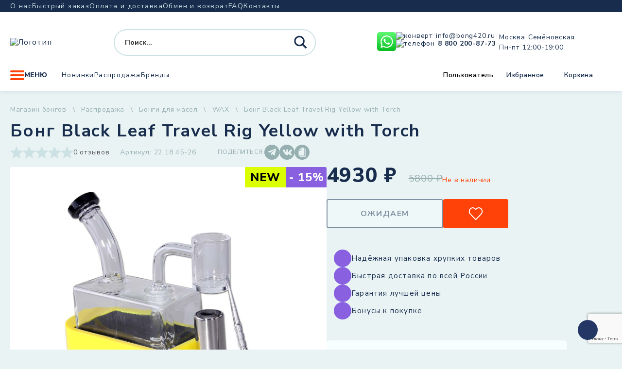

--- FILE ---
content_type: text/html; charset=UTF-8
request_url: https://bong420.ru/product/bong-black-leaf-travel-rig-yellow-with-torch/
body_size: 49031
content:
<!doctype html>
<html lang="ru-RU">

<head>
    <meta charset="UTF-8">
    <meta name="viewport" content="width=device-width, initial-scale=1">
    <title>Бонг Black Leaf Travel Rig Yellow with Torch - BONG420</title>
<meta property="product:price:amount" content="4930">
<meta property="product:price:currency" content="RUB">
<meta name="dc.title" content="Бонг Black Leaf Travel Rig Yellow with Torch - BONG420">
<meta name="dc.description" content="Бонг Black Leaf Travel Rig Yellow with Torch. Материал: боросиликатное стекло Высота бонга: 15.5 см Диаметр сопла: 11 мм Толщина стекла: 5 мм Диаметр разъема под колпак: 10 мм ICE технология: нет KICK отверстие: нет">
<meta name="dc.relation" content="https://bong420.ru/product/bong-black-leaf-travel-rig-yellow-with-torch/">
<meta name="dc.source" content="https://bong420.ru/">
<meta name="dc.language" content="ru_RU">
<meta name="description" content="Бонг Black Leaf Travel Rig Yellow with Torch. Материал: боросиликатное стекло Высота бонга: 15.5 см Диаметр сопла: 11 мм Толщина стекла: 5 мм Диаметр разъема под колпак: 10 мм ICE технология: нет KICK отверстие: нет">
<meta name="robots" content="index, follow">
<meta name="googlebot" content="index, follow, max-snippet:-1, max-image-preview:large, max-video-preview:-1">
<meta name="bingbot" content="index, follow, max-snippet:-1, max-image-preview:large, max-video-preview:-1">
<link rel="canonical" href="https://bong420.ru/product/bong-black-leaf-travel-rig-yellow-with-torch/">
<meta property="og:url" content="https://bong420.ru/product/bong-black-leaf-travel-rig-yellow-with-torch/">
<meta property="og:site_name" content="BONG420">
<meta property="og:locale" content="ru_RU">
<meta property="og:type" content="og:product">
<meta property="og:title" content="Бонг Black Leaf Travel Rig Yellow with Torch - BONG420">
<meta property="og:description" content="Бонг Black Leaf Travel Rig Yellow with Torch. Материал: боросиликатное стекло Высота бонга: 15.5 см Диаметр сопла: 11 мм Толщина стекла: 5 мм Диаметр разъема под колпак: 10 мм ICE технология: нет KICK отверстие: нет">
<meta property="og:image" content="https://bong420.ru/wp-content/uploads/2024/04/bong-black-leaf-travel-rig-yellow-with-torch.jpg">
<meta property="og:image:secure_url" content="https://bong420.ru/wp-content/uploads/2024/04/bong-black-leaf-travel-rig-yellow-with-torch.jpg">
<meta property="og:image:width" content="1300">
<meta property="og:image:height" content="1300">
<meta property="fb:pages" content="">
<meta property="fb:admins" content="">
<meta property="fb:app_id" content="">
<meta name="twitter:card" content="summary">
<meta name="twitter:title" content="Бонг Black Leaf Travel Rig Yellow with Torch - BONG420">
<meta name="twitter:description" content="Бонг Black Leaf Travel Rig Yellow with Torch. Материал: боросиликатное стекло Высота бонга: 15.5 см Диаметр сопла: 11 мм Толщина стекла: 5 мм Диаметр разъема под колпак: 10 мм ICE технология: нет KICK отверстие: нет">
<meta name="twitter:image" content="https://bong420.ru/wp-content/uploads/2024/04/bong-black-leaf-travel-rig-yellow-with-torch-1024x1024.jpg">
<link rel='dns-prefetch' href='//cdn.jsdelivr.net' />
<link rel="alternate" type="application/rss+xml" title="BONG420 &raquo; Лента" href="https://bong420.ru/feed/" />
<link rel="alternate" type="application/rss+xml" title="BONG420 &raquo; Лента комментариев" href="https://bong420.ru/comments/feed/" />
<template id="tmpl-age-gate">
        
<div class="age-gate__wrapper">
            <div class="age-gate__loader">
    
        <svg version="1.1" id="L5" xmlns="http://www.w3.org/2000/svg" xmlns:xlink="http://www.w3.org/1999/xlink" x="0px" y="0px" viewBox="0 0 100 100" enable-background="new 0 0 0 0" xml:space="preserve">
            <circle fill="currentColor" stroke="none" cx="6" cy="50" r="6">
                <animateTransform attributeName="transform" dur="1s" type="translate" values="0 15 ; 0 -15; 0 15" repeatCount="indefinite" begin="0.1"/>
            </circle>
            <circle fill="currentColor" stroke="none" cx="30" cy="50" r="6">
                <animateTransform attributeName="transform" dur="1s" type="translate" values="0 10 ; 0 -10; 0 10" repeatCount="indefinite" begin="0.2"/>
            </circle>
            <circle fill="currentColor" stroke="none" cx="54" cy="50" r="6">
                <animateTransform attributeName="transform" dur="1s" type="translate" values="0 5 ; 0 -5; 0 5" repeatCount="indefinite" begin="0.3"/>
            </circle>
        </svg>
    </div>
        <div class="age-gate__background-color"></div>
    <div class="age-gate__background">
            </div>
    
    <div class="age-gate" role="dialog" aria-modal="true" aria-label="">
    <form method="post" class="age-gate__form">
<div class="age-gate__heading">
            <img src="https://bong420.ru/wp-content/uploads/2024/09/key-mini-1.png" alt="BONG420"class="age-gate__heading-title age-gate__heading-title--logo" />
    </div>
    <h2 class="age-gate__headline">
        Эта страница содержит информацию о товарах, предназначенных только для лиц старше 18 лет.    </h2>
<p class="age-gate__subheadline">
    Введите вашу дату рождения:</p>
<div class="age-gate__fields">
        
<ol class="age-gate__form-elements">
            <li class="age-gate__form-section">
            <label class="age-gate__label age-gate__label--day" for="age-gate-d">День</label>
<input class="age-gate__input age-gate__input--day" type="text" name="age_gate[d]" id="age-gate-d" maxlength="2" pattern="[0-9]*" inputmode="numeric" autocomplete="off" placeholder="ДД" required value="" />
        </li>
            <li class="age-gate__form-section">
            <label class="age-gate__label age-gate__label--month" for="age-gate-m">Месяц</label>
<input class="age-gate__input age-gate__input--month" type="text" name="age_gate[m]" id="age-gate-m" maxlength="2" pattern="[0-9]*" inputmode="numeric" autocomplete="off" placeholder="MM" required value="" />
        </li>
            <li class="age-gate__form-section">
            <label class="age-gate__label age-gate__label--year" for="age-gate-y">Год</label>
<input class="age-gate__input age-gate__input--year" type="text" name="age_gate[y]" id="age-gate-y" minlength="4" maxlength="4" pattern="[0-9]*" inputmode="numeric" autocomplete="off" placeholder="ГГГГ" required value="" />
        </li>
    </ol>
    </div>

<input type="hidden" name="age_gate[age]" value="9MRd26N84fSy3NwprhoXtg==" />
<input type="hidden"  name="age_gate[nonce]" value="34cac43f13" /><input type="hidden" name="_wp_http_referer" value="/product/bong-black-leaf-travel-rig-yellow-with-torch/" /><input type="hidden" name="age_gate[lang]" value="ru" />
    <input type="hidden" name="age_gate[confirm]" />
    <div class="age-gate__remember-wrapper">
        <label class="age-gate__remember">
            <input type="checkbox" class="age-gate__remember-field" name="age_gate[remember]" value="1" checked /> <span type="checkbox" class="age-gate__remember-text">Запомнить меня</span>
        </label>
    </div>
    <div class="age-gate__errors"></div>
<div class="age-gate__submit">
    <button type="submit" name="ag_settings[submit]" value="1" class="age-gate__button">Подтвердить</button>
</div>
    <div class="age-gate__additional-information">
        <p>Я подтверждаю, что указал свой возраст и мне исполнилось 18 или более лет, я являюсь потребителем табака или никотина и принимаю оферту, пользовательское соглашение, а также положение об обработке и хранении персональных данных и конфиденциальности.</p>    </div>
</form>
    </div>
    </div>
    </template>
<link rel="preload" href="https://bong420.ru/wp-content/uploads/2024/09/key-mini-1.png" as="image" />
<link rel="alternate" title="oEmbed (JSON)" type="application/json+oembed" href="https://bong420.ru/wp-json/oembed/1.0/embed?url=https%3A%2F%2Fbong420.ru%2Fproduct%2Fbong-black-leaf-travel-rig-yellow-with-torch%2F" />
<link rel="alternate" title="oEmbed (XML)" type="text/xml+oembed" href="https://bong420.ru/wp-json/oembed/1.0/embed?url=https%3A%2F%2Fbong420.ru%2Fproduct%2Fbong-black-leaf-travel-rig-yellow-with-torch%2F&#038;format=xml" />
<style id='wp-img-auto-sizes-contain-inline-css'>
img:is([sizes=auto i],[sizes^="auto," i]){contain-intrinsic-size:3000px 1500px}
/*# sourceURL=wp-img-auto-sizes-contain-inline-css */
</style>
<link rel='stylesheet' id='font-awesome-css' href='https://bong420.ru/wp-content/plugins/woocommerce-ajax-filters/berocket/assets/css/font-awesome.min.css?ver=6.9' media='all' />
<link rel='stylesheet' id='berocket_aapf_widget-style-css' href='https://bong420.ru/wp-content/plugins/woocommerce-ajax-filters/assets/frontend/css/fullmain.min.css?ver=3.1.4.6' media='all' />
<style id='wp-emoji-styles-inline-css'>

	img.wp-smiley, img.emoji {
		display: inline !important;
		border: none !important;
		box-shadow: none !important;
		height: 1em !important;
		width: 1em !important;
		margin: 0 0.07em !important;
		vertical-align: -0.1em !important;
		background: none !important;
		padding: 0 !important;
	}
/*# sourceURL=wp-emoji-styles-inline-css */
</style>
<style id='classic-theme-styles-inline-css'>
/*! This file is auto-generated */
.wp-block-button__link{color:#fff;background-color:#32373c;border-radius:9999px;box-shadow:none;text-decoration:none;padding:calc(.667em + 2px) calc(1.333em + 2px);font-size:1.125em}.wp-block-file__button{background:#32373c;color:#fff;text-decoration:none}
/*# sourceURL=/wp-includes/css/classic-themes.min.css */
</style>
<style id='age-gate-custom-inline-css'>
:root{--ag-background-color: rgba(233,243,244,1);--ag-background-image-position: center center;--ag-background-image-opacity: 1;--ag-form-background: rgba(233,243,244,1);--ag-text-color: #000000;--ag-blur: 5px;}
/*# sourceURL=age-gate-custom-inline-css */
</style>
<link rel='stylesheet' id='age-gate-css' href='https://bong420.ru/wp-content/plugins/age-gate/dist/main.css?ver=3.4.1' media='all' />
<style id='age-gate-options-inline-css'>
:root{--ag-background-color: rgba(233,243,244,1);--ag-background-image-position: center center;--ag-background-image-opacity: 1;--ag-form-background: rgba(233,243,244,1);--ag-text-color: #000000;--ag-blur: 5px;}
/*# sourceURL=age-gate-options-inline-css */
</style>
<link rel='stylesheet' id='contact-form-7-css' href='https://bong420.ru/wp-content/plugins/contact-form-7/includes/css/styles.css?ver=5.9.4' media='all' />
<link rel='stylesheet' id='wc_sa-font-icons-css' href='https://bong420.ru/wp-content/plugins/woocommerce-status-actions/assets/css/font-icons.css?ver=6.9' media='all' />
<link rel='stylesheet' id='wc_sa-frontend-css' href='https://bong420.ru/wp-content/plugins/woocommerce-status-actions/assets/css/frontend.css?ver=2.3.7' media='all' />
<link rel='stylesheet' id='woocommerce-layout-css' href='https://bong420.ru/wp-content/plugins/woocommerce/assets/css/woocommerce-layout.css?ver=7.4.1' media='all' />
<link rel='stylesheet' id='woocommerce-smallscreen-css' href='https://bong420.ru/wp-content/plugins/woocommerce/assets/css/woocommerce-smallscreen.css?ver=7.4.1' media='only screen and (max-width: 768px)' />
<link rel='stylesheet' id='woocommerce-general-css' href='https://bong420.ru/wp-content/plugins/woocommerce/assets/css/woocommerce.css?ver=7.4.1' media='all' />
<style id='woocommerce-inline-inline-css'>
.woocommerce form .form-row .required { visibility: visible; }
/*# sourceURL=woocommerce-inline-inline-css */
</style>
<link rel='stylesheet' id='bong-style-css' href='https://bong420.ru/wp-content/themes/bong/style.css?ver=1.0.0' media='all' />
<script src="https://bong420.ru/wp-includes/js/jquery/jquery.min.js?ver=3.7.1" id="jquery-core-js"></script>
<script src="https://bong420.ru/wp-includes/js/jquery/jquery-migrate.min.js?ver=3.4.1" id="jquery-migrate-js"></script>
<script src="https://bong420.ru/wp-content/plugins/age-gate/dist/interaction.js?ver=3.4.1" id="age-gate-interaction-js"></script>
<script id="age-gate-focus-js-extra">
var agfocus = {"focus":"age_gate[d]","elements":[".age-gate"]};
//# sourceURL=age-gate-focus-js-extra
</script>
<script src="https://bong420.ru/wp-content/plugins/age-gate/dist/focus.js?ver=3.4.1" id="age-gate-focus-js"></script>
<script src="https://bong420.ru/wp-content/plugins/woocommerce-status-actions/assets/plugins/Flot/jquery.flot.min.js?ver=2.3.7" id="flot-js"></script>
<script src="https://bong420.ru/wp-content/plugins/woocommerce-status-actions/assets/plugins/Flot/jquery.flot.pie.min.js?ver=2.3.7" id="flot-pie-js"></script>
<script id="wc_sa-frontend-js-extra">
var wc_sa_opt = {"i18_prompt_cancel":"Are you sure you want to cancel this order?","i18_prompt_change":"Are you sure you want to change the status of this order?"};
//# sourceURL=wc_sa-frontend-js-extra
</script>
<script src="https://bong420.ru/wp-content/plugins/woocommerce-status-actions/assets/js/frontend.js?ver=2.3.7" id="wc_sa-frontend-js"></script>
<script id="age-gate-js-extra">
var age_gate = {"cookieDomain":"","cookieName":"age_gate","age":"18","css":"v3","userAgents":[],"switchTitle":"","rechallenge":"1","error":"\u0412\u0430\u043c \u043d\u0435\u0434\u043e\u0441\u0442\u0430\u0442\u043e\u0447\u043d\u043e \u043b\u0435\u0442 \u0447\u0442\u043e\u0431\u044b \u043f\u0440\u043e\u0441\u043c\u0430\u0442\u0440\u0438\u0432\u0430\u0442\u044c \u044d\u0442\u043e\u0442 \u043a\u043e\u043d\u0442\u0435\u043d\u0442","generic":"\u041f\u043e\u043f\u0440\u043e\u0431\u0443\u0439\u0442\u0435 \u043f\u043e\u0437\u0436\u0435","uri":"https://bong420.ru/wp-json/age-gate/v3/check","useLocalStorage":"","customTitle":"\u042d\u0442\u0430 \u0441\u0442\u0440\u0430\u043d\u0438\u0446\u0430 \u0441\u043e\u0434\u0435\u0440\u0436\u0438\u0442 \u0438\u043d\u0444\u043e\u0440\u043c\u0430\u0446\u0438\u044e \u043e \u0442\u043e\u0432\u0430\u0440\u0430\u0445, \u043f\u0440\u0435\u0434\u043d\u0430\u0437\u043d\u0430\u0447\u0435\u043d\u043d\u044b\u0445 \u0442\u043e\u043b\u044c\u043a\u043e \u0434\u043b\u044f \u043b\u0438\u0446 \u0441\u0442\u0430\u0440\u0448\u0435 18 \u043b\u0435\u0442. - BONG420","fallback":"https://bong420.ru/wp-admin/admin-ajax.php"};
//# sourceURL=age-gate-js-extra
</script>
<script src="https://bong420.ru/wp-content/plugins/age-gate/dist/age-gate.js?ver=3.4.1" id="age-gate-js"></script>
<link rel="https://api.w.org/" href="https://bong420.ru/wp-json/" /><link rel="alternate" title="JSON" type="application/json" href="https://bong420.ru/wp-json/wp/v2/product/116393" /><link rel="EditURI" type="application/rsd+xml" title="RSD" href="https://bong420.ru/xmlrpc.php?rsd" />
<meta name="generator" content="WordPress 6.9" />
<link rel='shortlink' href='https://bong420.ru/?p=116393' />
<style></style>	<noscript><style>.woocommerce-product-gallery{ opacity: 1 !important; }</style></noscript>
	    <style>
        .modal__overlay.top_menu_overlay {
            display: none;
            z-index: 99999999;
        }
        .modal__overlay.top_menu_overlay.active {
            display: flex;
        }
        /*header*/
        header{z-index:999999;margin-bottom:29px}@media screen and (max-width: 1000px){header{flex:0 0 70px}}@media screen and (max-width: 1000px){header .header__top{display:none}}@media screen and (max-width: 1000px){header>.container{height:100%}}@media screen and (max-width: 1000px){header .header__main{height:100%}}header .dropdown:hover .dropdown__content{opacity:1;visibility:visible}header .dropdown .form--search .proclose{position:absolute !important;right:49px;transform:translateX(47px);background:#fff;width:20px;height:20px;background:url("data:image/svg+xml,%3Csvg width='22' height='22' viewBox='0 0 22 22' fill='none' xmlns='http://www.w3.org/2000/svg'%3E%3Cpath d='M1.13302 20.0172L19.7865 1.17437' stroke='%23CCE1E3' stroke-width='2' stroke-linecap='round'/%3E%3Cpath d='M20.2305 20.0186L1.57697 1.17568' stroke='%23CCE1E3' stroke-width='2' stroke-linecap='round'/%3E%3C/svg%3E%0A") center center no-repeat #fff !important}header .dropdown .form--search .proclose .proclose svg{display:none}@media screen and (max-width: 768px){header{margin-bottom:9px}}header .probox{position:relative}header .probox .promagnifier{position:absolute;right:0}@media screen and (min-width: 768px)and (max-width: 1000px){header .probox .promagnifier{display:none}}@media screen and (max-width: 768px){header .probox .promagnifier{right:8px}}@media screen and (max-width: 1000px){header .contacts--header{display:none}}@media screen and (max-width: 1000px){header .socials.socials--header{display:none}}@media screen and (max-width: 1000px){header .user-controls{display:none}}@media screen and (max-width: 1000px){header .nav.nav--main{display:none}}@media screen and (max-width: 1000px){header .header__main-top{padding:0 104px 0 52px;margin-top:0;height:100%}}@media screen and (max-width: 1000px){header .header__main-top .logo{position:absolute;right:12px;top:20px}}@media screen and (max-width: 1000px){header .header__main-top .logo img{height:auto;max-width:97px}}@media screen and (max-width: 1000px){header .burger{position:absolute;height:20px;top:-48px;left:12px;font-size:0;width:31px;gap:initial}}header .form--search{width:416px}header .form--search .back{display:none}@media screen and (min-width: 1000px){header .form--search.search_start .promagnifier{display:none}}@media screen and (max-width: 1000px){header .form--search{display:flex;justify-content:space-between;align-items:center;padding:0;height:34px;width:100%}header .form--search.search_start{position:absolute;left:0;width:100vw;height:70px;background-color:#fff;max-width:none}header .form--search.search_start .asp_w_container_1{position:absolute;left:65px;top:19px;right:20px;width:auto}header .form--search.search_start .asp_w_container_1 div.asp_m.asp_m_1{border-radius:45px !important;overflow:visible !important}header .form--search.search_start .asp_w_container_1 .probox{overflow:visible !important}header .form--search.search_start .back{display:flex;background-color:#fff;z-index:9999999;height:100%;padding-top:0;display:flex;align-items:center;width:38px;margin:0 0 0 20px}header .form--search.search_start .promagnifier{position:absolute;right:-1px;z-index:10000000000000000000;top:-1px}header .form--search.search_start .promagnifier .innericon{width:34px !important;height:34px !important;background-color:#ff4207 !important;border-radius:50%;display:flex !important;justify-content:center;align-items:center}header .form--search.search_start .promagnifier .innericon svg{margin:0 !important}header .form--search.search_start .promagnifier .innericon svg path{fill:#fff}header .form--search .probox .proclose{display:block}header .form--search .back{margin-top:3px;width:35px;height:24px}header .form--search .promagnifier{height:34px !important;width:34px !important}header .form--search .promagnifier .innericon{width:34px !important;height:34px !important}header .form--search .promagnifier .innericon svg{width:24px !important}}@media screen and (max-width: 420px){header .form--search{padding:0 0 0 0px}header .form--search .back{margin:4px 0 0 20px}}header .header__main-bottom .dropdown--menu{margin-right:30px}/*# sourceMappingURL=header.css.map */

    </style>
    <link rel="apple-touch-icon" sizes="120x120" href="/apple-touch-icon.png">
    <link rel="icon" type="image/png" sizes="32x32" href="/favicon-32x32.png">
    <link rel="icon" type="image/png" sizes="16x16" href="/favicon-16x16.png">
    <link rel="manifest" href="/site.webmanifest">
    <link rel="mask-icon" href="/safari-pinned-tab.svg" color="#5bbad5">
    <meta name="msapplication-TileColor" content="#da532c">
    <meta name="theme-color" content="#ffffff">
    <link rel="preconnect" href="https://fonts.googleapis.com">
    <link rel="preconnect" href="https://fonts.gstatic.com" crossorigin>
        <script type="text/javascript">
    var yaParams = { ipaddress: "52.14.175.35" };
    </script>
    <!-- Yandex.Metrika counter -->
    <script type="text/javascript">
    (function(m, e, t, r, i, k, a) {
        m[i] = m[i] || function() {
            (m[i].a = m[i].a || []).push(arguments) };
        m[i].l = 1 * new Date();
        k = e.createElement(t), a = e.getElementsByTagName(t)[0], k.async = 1, k.src = r, a.parentNode.insertBefore(k, a)
    })
    (window, document, "script", "https://mc.yandex.ru/metrika/tag.js", "ym");

    ym(53732707, "init", {
        params: window.yaParams,
        clickmap: true,
        trackLinks: true,
        accurateTrackBounce: true,
        webvisor: true
    });
    </script>
    <noscript>
        <div><img src="https://mc.yandex.ru/watch/53732707" style="position:absolute; left:-9999px;" alt="" /></div>
    </noscript>
    <!-- /Yandex.Metrika counter -->
    <script>
        (function(w, d, s, h, id) {
        w.roistatProjectId = id; w.roistatHost = h;
        var p = d.location.protocol == "https:" ? "https://" : "http://";
        var u = /^.*roistat_visit=[^;]+(.*)?$/.test(d.cookie) ? "/dist/module.js" : "/api/site/1.0/"+id+"/init?referrer="+encodeURIComponent(d.location.href);
        var js = d.createElement(s); js.charset="UTF-8"; js.async = 1; js.src = p+h+u; var js2 = d.getElementsByTagName(s)[0]; js2.parentNode.insertBefore(js, js2);
    })(window, document, 'script', 'cloud.roistat.com', '3945800613fcf70162f21e883d3036fa');
    </script>
    <!-- BEGIN JIVOSITE INTEGRATION WITH ROISTAT -->
    <script>
        (function(w, d, s, h) {
        w.roistatWithJivoSiteIntegrationWebHook = 'https://cloud.roistat.com/integration/webhook?key=032688604143a1c9e60d8e6cefcddbeb';
        var p = d.location.protocol == "https:" ? "https://" : "http://";
        var u = "/static/marketplace/JivoSite/script.js";
        var js = d.createElement(s); js.async = 1; js.src = p+h+u; var js2 = d.getElementsByTagName(s)[0]; js2.parentNode.insertBefore(js, js2);
        })(window, document, 'script', 'cloud.roistat.com');
    </script>
    <!-- END JIVOSITE INTEGRATION WITH ROISTAT -->
<style id='global-styles-inline-css'>
:root{--wp--preset--aspect-ratio--square: 1;--wp--preset--aspect-ratio--4-3: 4/3;--wp--preset--aspect-ratio--3-4: 3/4;--wp--preset--aspect-ratio--3-2: 3/2;--wp--preset--aspect-ratio--2-3: 2/3;--wp--preset--aspect-ratio--16-9: 16/9;--wp--preset--aspect-ratio--9-16: 9/16;--wp--preset--color--black: #000000;--wp--preset--color--cyan-bluish-gray: #abb8c3;--wp--preset--color--white: #ffffff;--wp--preset--color--pale-pink: #f78da7;--wp--preset--color--vivid-red: #cf2e2e;--wp--preset--color--luminous-vivid-orange: #ff6900;--wp--preset--color--luminous-vivid-amber: #fcb900;--wp--preset--color--light-green-cyan: #7bdcb5;--wp--preset--color--vivid-green-cyan: #00d084;--wp--preset--color--pale-cyan-blue: #8ed1fc;--wp--preset--color--vivid-cyan-blue: #0693e3;--wp--preset--color--vivid-purple: #9b51e0;--wp--preset--gradient--vivid-cyan-blue-to-vivid-purple: linear-gradient(135deg,rgb(6,147,227) 0%,rgb(155,81,224) 100%);--wp--preset--gradient--light-green-cyan-to-vivid-green-cyan: linear-gradient(135deg,rgb(122,220,180) 0%,rgb(0,208,130) 100%);--wp--preset--gradient--luminous-vivid-amber-to-luminous-vivid-orange: linear-gradient(135deg,rgb(252,185,0) 0%,rgb(255,105,0) 100%);--wp--preset--gradient--luminous-vivid-orange-to-vivid-red: linear-gradient(135deg,rgb(255,105,0) 0%,rgb(207,46,46) 100%);--wp--preset--gradient--very-light-gray-to-cyan-bluish-gray: linear-gradient(135deg,rgb(238,238,238) 0%,rgb(169,184,195) 100%);--wp--preset--gradient--cool-to-warm-spectrum: linear-gradient(135deg,rgb(74,234,220) 0%,rgb(151,120,209) 20%,rgb(207,42,186) 40%,rgb(238,44,130) 60%,rgb(251,105,98) 80%,rgb(254,248,76) 100%);--wp--preset--gradient--blush-light-purple: linear-gradient(135deg,rgb(255,206,236) 0%,rgb(152,150,240) 100%);--wp--preset--gradient--blush-bordeaux: linear-gradient(135deg,rgb(254,205,165) 0%,rgb(254,45,45) 50%,rgb(107,0,62) 100%);--wp--preset--gradient--luminous-dusk: linear-gradient(135deg,rgb(255,203,112) 0%,rgb(199,81,192) 50%,rgb(65,88,208) 100%);--wp--preset--gradient--pale-ocean: linear-gradient(135deg,rgb(255,245,203) 0%,rgb(182,227,212) 50%,rgb(51,167,181) 100%);--wp--preset--gradient--electric-grass: linear-gradient(135deg,rgb(202,248,128) 0%,rgb(113,206,126) 100%);--wp--preset--gradient--midnight: linear-gradient(135deg,rgb(2,3,129) 0%,rgb(40,116,252) 100%);--wp--preset--font-size--small: 13px;--wp--preset--font-size--medium: 20px;--wp--preset--font-size--large: 36px;--wp--preset--font-size--x-large: 42px;--wp--preset--spacing--20: 0.44rem;--wp--preset--spacing--30: 0.67rem;--wp--preset--spacing--40: 1rem;--wp--preset--spacing--50: 1.5rem;--wp--preset--spacing--60: 2.25rem;--wp--preset--spacing--70: 3.38rem;--wp--preset--spacing--80: 5.06rem;--wp--preset--shadow--natural: 6px 6px 9px rgba(0, 0, 0, 0.2);--wp--preset--shadow--deep: 12px 12px 50px rgba(0, 0, 0, 0.4);--wp--preset--shadow--sharp: 6px 6px 0px rgba(0, 0, 0, 0.2);--wp--preset--shadow--outlined: 6px 6px 0px -3px rgb(255, 255, 255), 6px 6px rgb(0, 0, 0);--wp--preset--shadow--crisp: 6px 6px 0px rgb(0, 0, 0);}:where(.is-layout-flex){gap: 0.5em;}:where(.is-layout-grid){gap: 0.5em;}body .is-layout-flex{display: flex;}.is-layout-flex{flex-wrap: wrap;align-items: center;}.is-layout-flex > :is(*, div){margin: 0;}body .is-layout-grid{display: grid;}.is-layout-grid > :is(*, div){margin: 0;}:where(.wp-block-columns.is-layout-flex){gap: 2em;}:where(.wp-block-columns.is-layout-grid){gap: 2em;}:where(.wp-block-post-template.is-layout-flex){gap: 1.25em;}:where(.wp-block-post-template.is-layout-grid){gap: 1.25em;}.has-black-color{color: var(--wp--preset--color--black) !important;}.has-cyan-bluish-gray-color{color: var(--wp--preset--color--cyan-bluish-gray) !important;}.has-white-color{color: var(--wp--preset--color--white) !important;}.has-pale-pink-color{color: var(--wp--preset--color--pale-pink) !important;}.has-vivid-red-color{color: var(--wp--preset--color--vivid-red) !important;}.has-luminous-vivid-orange-color{color: var(--wp--preset--color--luminous-vivid-orange) !important;}.has-luminous-vivid-amber-color{color: var(--wp--preset--color--luminous-vivid-amber) !important;}.has-light-green-cyan-color{color: var(--wp--preset--color--light-green-cyan) !important;}.has-vivid-green-cyan-color{color: var(--wp--preset--color--vivid-green-cyan) !important;}.has-pale-cyan-blue-color{color: var(--wp--preset--color--pale-cyan-blue) !important;}.has-vivid-cyan-blue-color{color: var(--wp--preset--color--vivid-cyan-blue) !important;}.has-vivid-purple-color{color: var(--wp--preset--color--vivid-purple) !important;}.has-black-background-color{background-color: var(--wp--preset--color--black) !important;}.has-cyan-bluish-gray-background-color{background-color: var(--wp--preset--color--cyan-bluish-gray) !important;}.has-white-background-color{background-color: var(--wp--preset--color--white) !important;}.has-pale-pink-background-color{background-color: var(--wp--preset--color--pale-pink) !important;}.has-vivid-red-background-color{background-color: var(--wp--preset--color--vivid-red) !important;}.has-luminous-vivid-orange-background-color{background-color: var(--wp--preset--color--luminous-vivid-orange) !important;}.has-luminous-vivid-amber-background-color{background-color: var(--wp--preset--color--luminous-vivid-amber) !important;}.has-light-green-cyan-background-color{background-color: var(--wp--preset--color--light-green-cyan) !important;}.has-vivid-green-cyan-background-color{background-color: var(--wp--preset--color--vivid-green-cyan) !important;}.has-pale-cyan-blue-background-color{background-color: var(--wp--preset--color--pale-cyan-blue) !important;}.has-vivid-cyan-blue-background-color{background-color: var(--wp--preset--color--vivid-cyan-blue) !important;}.has-vivid-purple-background-color{background-color: var(--wp--preset--color--vivid-purple) !important;}.has-black-border-color{border-color: var(--wp--preset--color--black) !important;}.has-cyan-bluish-gray-border-color{border-color: var(--wp--preset--color--cyan-bluish-gray) !important;}.has-white-border-color{border-color: var(--wp--preset--color--white) !important;}.has-pale-pink-border-color{border-color: var(--wp--preset--color--pale-pink) !important;}.has-vivid-red-border-color{border-color: var(--wp--preset--color--vivid-red) !important;}.has-luminous-vivid-orange-border-color{border-color: var(--wp--preset--color--luminous-vivid-orange) !important;}.has-luminous-vivid-amber-border-color{border-color: var(--wp--preset--color--luminous-vivid-amber) !important;}.has-light-green-cyan-border-color{border-color: var(--wp--preset--color--light-green-cyan) !important;}.has-vivid-green-cyan-border-color{border-color: var(--wp--preset--color--vivid-green-cyan) !important;}.has-pale-cyan-blue-border-color{border-color: var(--wp--preset--color--pale-cyan-blue) !important;}.has-vivid-cyan-blue-border-color{border-color: var(--wp--preset--color--vivid-cyan-blue) !important;}.has-vivid-purple-border-color{border-color: var(--wp--preset--color--vivid-purple) !important;}.has-vivid-cyan-blue-to-vivid-purple-gradient-background{background: var(--wp--preset--gradient--vivid-cyan-blue-to-vivid-purple) !important;}.has-light-green-cyan-to-vivid-green-cyan-gradient-background{background: var(--wp--preset--gradient--light-green-cyan-to-vivid-green-cyan) !important;}.has-luminous-vivid-amber-to-luminous-vivid-orange-gradient-background{background: var(--wp--preset--gradient--luminous-vivid-amber-to-luminous-vivid-orange) !important;}.has-luminous-vivid-orange-to-vivid-red-gradient-background{background: var(--wp--preset--gradient--luminous-vivid-orange-to-vivid-red) !important;}.has-very-light-gray-to-cyan-bluish-gray-gradient-background{background: var(--wp--preset--gradient--very-light-gray-to-cyan-bluish-gray) !important;}.has-cool-to-warm-spectrum-gradient-background{background: var(--wp--preset--gradient--cool-to-warm-spectrum) !important;}.has-blush-light-purple-gradient-background{background: var(--wp--preset--gradient--blush-light-purple) !important;}.has-blush-bordeaux-gradient-background{background: var(--wp--preset--gradient--blush-bordeaux) !important;}.has-luminous-dusk-gradient-background{background: var(--wp--preset--gradient--luminous-dusk) !important;}.has-pale-ocean-gradient-background{background: var(--wp--preset--gradient--pale-ocean) !important;}.has-electric-grass-gradient-background{background: var(--wp--preset--gradient--electric-grass) !important;}.has-midnight-gradient-background{background: var(--wp--preset--gradient--midnight) !important;}.has-small-font-size{font-size: var(--wp--preset--font-size--small) !important;}.has-medium-font-size{font-size: var(--wp--preset--font-size--medium) !important;}.has-large-font-size{font-size: var(--wp--preset--font-size--large) !important;}.has-x-large-font-size{font-size: var(--wp--preset--font-size--x-large) !important;}
/*# sourceURL=global-styles-inline-css */
</style>
<link rel="stylesheet" id="asp-basic" href="https://bong420.ru/wp-content/cache/asp/style.basic-ho-is-po-no-da-se-co-au-ga-se-is.css?mq=C6kNyD" media="all" /><style id='asp-instance-1'>div[id*='ajaxsearchpro1_'] div.asp_loader,div[id*='ajaxsearchpro1_'] div.asp_loader *{box-sizing:border-box !important;margin:0;padding:0;box-shadow:none}div[id*='ajaxsearchpro1_'] div.asp_loader{box-sizing:border-box;display:flex;flex:0 1 auto;flex-direction:column;flex-grow:0;flex-shrink:0;flex-basis:28px;max-width:100%;max-height:100%;align-items:center;justify-content:center}div[id*='ajaxsearchpro1_'] div.asp_loader-inner{width:100%;margin:0 auto;text-align:center;height:100%}@-webkit-keyframes rotate-simple{0%{-webkit-transform:rotate(0deg);transform:rotate(0deg)}50%{-webkit-transform:rotate(180deg);transform:rotate(180deg)}100%{-webkit-transform:rotate(360deg);transform:rotate(360deg)}}@keyframes rotate-simple{0%{-webkit-transform:rotate(0deg);transform:rotate(0deg)}50%{-webkit-transform:rotate(180deg);transform:rotate(180deg)}100%{-webkit-transform:rotate(360deg);transform:rotate(360deg)}}div[id*='ajaxsearchpro1_'] div.asp_simple-circle{margin:0;height:100%;width:100%;animation:rotate-simple 0.8s infinite linear;-webkit-animation:rotate-simple 0.8s infinite linear;border:4px solid rgb(255,255,255);border-right-color:transparent;border-radius:50%;box-sizing:border-box}div[id*='ajaxsearchprores1_'] .asp_res_loader div.asp_loader,div[id*='ajaxsearchprores1_'] .asp_res_loader div.asp_loader *{box-sizing:border-box !important;margin:0;padding:0;box-shadow:none}div[id*='ajaxsearchprores1_'] .asp_res_loader div.asp_loader{box-sizing:border-box;display:flex;flex:0 1 auto;flex-direction:column;flex-grow:0;flex-shrink:0;flex-basis:28px;max-width:100%;max-height:100%;align-items:center;justify-content:center}div[id*='ajaxsearchprores1_'] .asp_res_loader div.asp_loader-inner{width:100%;margin:0 auto;text-align:center;height:100%}@-webkit-keyframes rotate-simple{0%{-webkit-transform:rotate(0deg);transform:rotate(0deg)}50%{-webkit-transform:rotate(180deg);transform:rotate(180deg)}100%{-webkit-transform:rotate(360deg);transform:rotate(360deg)}}@keyframes rotate-simple{0%{-webkit-transform:rotate(0deg);transform:rotate(0deg)}50%{-webkit-transform:rotate(180deg);transform:rotate(180deg)}100%{-webkit-transform:rotate(360deg);transform:rotate(360deg)}}div[id*='ajaxsearchprores1_'] .asp_res_loader div.asp_simple-circle{margin:0;height:100%;width:100%;animation:rotate-simple 0.8s infinite linear;-webkit-animation:rotate-simple 0.8s infinite linear;border:4px solid rgb(255,255,255);border-right-color:transparent;border-radius:50%;box-sizing:border-box}#ajaxsearchpro1_1 div.asp_loader,#ajaxsearchpro1_2 div.asp_loader,#ajaxsearchpro1_1 div.asp_loader *,#ajaxsearchpro1_2 div.asp_loader *{box-sizing:border-box !important;margin:0;padding:0;box-shadow:none}#ajaxsearchpro1_1 div.asp_loader,#ajaxsearchpro1_2 div.asp_loader{box-sizing:border-box;display:flex;flex:0 1 auto;flex-direction:column;flex-grow:0;flex-shrink:0;flex-basis:28px;max-width:100%;max-height:100%;align-items:center;justify-content:center}#ajaxsearchpro1_1 div.asp_loader-inner,#ajaxsearchpro1_2 div.asp_loader-inner{width:100%;margin:0 auto;text-align:center;height:100%}@-webkit-keyframes rotate-simple{0%{-webkit-transform:rotate(0deg);transform:rotate(0deg)}50%{-webkit-transform:rotate(180deg);transform:rotate(180deg)}100%{-webkit-transform:rotate(360deg);transform:rotate(360deg)}}@keyframes rotate-simple{0%{-webkit-transform:rotate(0deg);transform:rotate(0deg)}50%{-webkit-transform:rotate(180deg);transform:rotate(180deg)}100%{-webkit-transform:rotate(360deg);transform:rotate(360deg)}}#ajaxsearchpro1_1 div.asp_simple-circle,#ajaxsearchpro1_2 div.asp_simple-circle{margin:0;height:100%;width:100%;animation:rotate-simple 0.8s infinite linear;-webkit-animation:rotate-simple 0.8s infinite linear;border:4px solid rgb(255,255,255);border-right-color:transparent;border-radius:50%;box-sizing:border-box}@-webkit-keyframes asp_an_fadeInDown{0%{opacity:0;-webkit-transform:translateY(-20px)}100%{opacity:1;-webkit-transform:translateY(0)}}@keyframes asp_an_fadeInDown{0%{opacity:0;transform:translateY(-20px)}100%{opacity:1;transform:translateY(0)}}.asp_an_fadeInDown{-webkit-animation-name:asp_an_fadeInDown;animation-name:asp_an_fadeInDown}div.asp_r.asp_r_1,div.asp_r.asp_r_1 *,div.asp_m.asp_m_1,div.asp_m.asp_m_1 *,div.asp_s.asp_s_1,div.asp_s.asp_s_1 *{-webkit-box-sizing:content-box;-moz-box-sizing:content-box;-ms-box-sizing:content-box;-o-box-sizing:content-box;box-sizing:content-box;border:0;border-radius:0;text-transform:none;text-shadow:none;box-shadow:none;text-decoration:none;text-align:left;letter-spacing:normal}div.asp_r.asp_r_1,div.asp_m.asp_m_1,div.asp_s.asp_s_1{-webkit-box-sizing:border-box;-moz-box-sizing:border-box;-ms-box-sizing:border-box;-o-box-sizing:border-box;box-sizing:border-box}div.asp_r.asp_r_1,div.asp_r.asp_r_1 *,div.asp_m.asp_m_1,div.asp_m.asp_m_1 *,div.asp_s.asp_s_1,div.asp_s.asp_s_1 *{padding:0;margin:0}.wpdreams_clear{clear:both}.asp_w_container_1{width:100%}#ajaxsearchpro1_1,#ajaxsearchpro1_2,div.asp_m.asp_m_1{width:100%;height:auto;max-height:none;border-radius:5px;background:#d1eaff;margin-top:0;margin-bottom:0;background:transparent;overflow:hidden;border:2px solid rgba(204,225,227,1);border-radius:45px 45px 45px 45px;box-shadow:none}#ajaxsearchpro1_1 .probox,#ajaxsearchpro1_2 .probox,div.asp_m.asp_m_1 .probox{margin:0;height:54px;background:transparent;border:0 solid rgb(104,174,199);border-radius:0;box-shadow:none}p[id*=asp-try-1]{color:rgb(85,85,85) !important;display:block}div.asp_main_container+[id*=asp-try-1]{width:100%}p[id*=asp-try-1] a{color:rgb(255,181,86) !important}p[id*=asp-try-1] a:after{color:rgb(85,85,85) !important;display:inline;content:','}p[id*=asp-try-1] a:last-child:after{display:none}#ajaxsearchpro1_1 .probox .proinput,#ajaxsearchpro1_2 .probox .proinput,div.asp_m.asp_m_1 .probox .proinput{font-weight:bold;font-family:"Open Sans";color:rgba(0,0,0,1);font-size:14px;line-height:15px;text-shadow:none;line-height:normal;flex-grow:1;order:5;-webkit-flex-grow:1;-webkit-order:5}#ajaxsearchpro1_1 .probox .proinput input.orig,#ajaxsearchpro1_2 .probox .proinput input.orig,div.asp_m.asp_m_1 .probox .proinput input.orig{font-weight:bold;font-family:"Open Sans";color:rgba(0,0,0,1);font-size:14px;line-height:15px;text-shadow:none;line-height:normal;border:0;box-shadow:none;height:54px;position:relative;z-index:2;padding:0 !important;padding-top:2px !important;margin:-1px 0 0 -4px !important;width:100%;background:transparent !important}#ajaxsearchpro1_1 .probox .proinput input.autocomplete,#ajaxsearchpro1_2 .probox .proinput input.autocomplete,div.asp_m.asp_m_1 .probox .proinput input.autocomplete{font-weight:bold;font-family:"Open Sans";color:rgba(0,0,0,1);font-size:14px;line-height:15px;text-shadow:none;line-height:normal;opacity:0.25;height:54px;display:block;position:relative;z-index:1;padding:0 !important;margin:-1px 0 0 -4px !important;margin-top:-54px !important;width:100%;background:transparent !important}.rtl #ajaxsearchpro1_1 .probox .proinput input.orig,.rtl #ajaxsearchpro1_2 .probox .proinput input.orig,.rtl #ajaxsearchpro1_1 .probox .proinput input.autocomplete,.rtl #ajaxsearchpro1_2 .probox .proinput input.autocomplete,.rtl div.asp_m.asp_m_1 .probox .proinput input.orig,.rtl div.asp_m.asp_m_1 .probox .proinput input.autocomplete{font-weight:bold;font-family:"Open Sans";color:rgba(0,0,0,1);font-size:14px;line-height:15px;text-shadow:none;line-height:normal;direction:rtl;text-align:right}.rtl #ajaxsearchpro1_1 .probox .proinput,.rtl #ajaxsearchpro1_2 .probox .proinput,.rtl div.asp_m.asp_m_1 .probox .proinput{margin-right:2px}.rtl #ajaxsearchpro1_1 .probox .proloading,.rtl #ajaxsearchpro1_1 .probox .proclose,.rtl #ajaxsearchpro1_2 .probox .proloading,.rtl #ajaxsearchpro1_2 .probox .proclose,.rtl div.asp_m.asp_m_1 .probox .proloading,.rtl div.asp_m.asp_m_1 .probox .proclose{order:3}div.asp_m.asp_m_1 .probox .proinput input.orig::-webkit-input-placeholder{font-weight:bold;font-family:"Open Sans";color:rgba(0,0,0,1);font-size:14px;text-shadow:none;opacity:0.85}div.asp_m.asp_m_1 .probox .proinput input.orig::-moz-placeholder{font-weight:bold;font-family:"Open Sans";color:rgba(0,0,0,1);font-size:14px;text-shadow:none;opacity:0.85}div.asp_m.asp_m_1 .probox .proinput input.orig:-ms-input-placeholder{font-weight:bold;font-family:"Open Sans";color:rgba(0,0,0,1);font-size:14px;text-shadow:none;opacity:0.85}div.asp_m.asp_m_1 .probox .proinput input.orig:-moz-placeholder{font-weight:bold;font-family:"Open Sans";color:rgba(0,0,0,1);font-size:14px;text-shadow:none;opacity:0.85;line-height:normal !important}#ajaxsearchpro1_1 .probox .proinput input.autocomplete,#ajaxsearchpro1_2 .probox .proinput input.autocomplete,div.asp_m.asp_m_1 .probox .proinput input.autocomplete{font-weight:bold;font-family:"Open Sans";color:rgba(0,0,0,1);font-size:14px;line-height:15px;text-shadow:none;line-height:normal;border:0;box-shadow:none}#ajaxsearchpro1_1 .probox .proloading,#ajaxsearchpro1_1 .probox .proclose,#ajaxsearchpro1_1 .probox .promagnifier,#ajaxsearchpro1_1 .probox .prosettings,#ajaxsearchpro1_2 .probox .proloading,#ajaxsearchpro1_2 .probox .proclose,#ajaxsearchpro1_2 .probox .promagnifier,#ajaxsearchpro1_2 .probox .prosettings,div.asp_m.asp_m_1 .probox .proloading,div.asp_m.asp_m_1 .probox .proclose,div.asp_m.asp_m_1 .probox .promagnifier,div.asp_m.asp_m_1 .probox .prosettings{width:54px;height:54px;flex:0 0 54px;flex-grow:0;order:7;-webkit-flex:0 0 54px;-webkit-flex-grow:0;-webkit-order:7}#ajaxsearchpro1_1 .probox .proclose svg,#ajaxsearchpro1_2 .probox .proclose svg,div.asp_m.asp_m_1 .probox .proclose svg{fill:rgb(254,254,254);background:rgb(51,51,51);box-shadow:0 0 0 2px rgba(255,255,255,0.9)}#ajaxsearchpro1_1 .probox .proloading,#ajaxsearchpro1_2 .probox .proloading,div.asp_m.asp_m_1 .probox .proloading{width:54px;height:54px;min-width:54px;min-height:54px;max-width:54px;max-height:54px}#ajaxsearchpro1_1 .probox .proloading .asp_loader,#ajaxsearchpro1_2 .probox .proloading .asp_loader,div.asp_m.asp_m_1 .probox .proloading .asp_loader{width:50px;height:50px;min-width:50px;min-height:50px;max-width:50px;max-height:50px}#ajaxsearchpro1_1 .probox .promagnifier,#ajaxsearchpro1_2 .probox .promagnifier,div.asp_m.asp_m_1 .probox .promagnifier{width:auto;height:54px;flex:0 0 auto;order:7;-webkit-flex:0 0 auto;-webkit-order:7}div.asp_m.asp_m_1 .probox .promagnifier:focus-visible{outline:black outset}#ajaxsearchpro1_1 .probox .promagnifier .innericon,#ajaxsearchpro1_2 .probox .promagnifier .innericon,div.asp_m.asp_m_1 .probox .promagnifier .innericon{display:block;width:54px;height:54px;float:right}#ajaxsearchpro1_1 .probox .promagnifier .asp_text_button,#ajaxsearchpro1_2 .probox .promagnifier .asp_text_button,div.asp_m.asp_m_1 .probox .promagnifier .asp_text_button{display:block;width:auto;height:54px;float:right;margin:0;padding:0 10px 0 2px;font-weight:normal;font-family:"Open Sans";color:rgba(51,51,51,1);font-size:15px;line-height:normal;text-shadow:none;line-height:54px}#ajaxsearchpro1_1 .probox .promagnifier .innericon svg,#ajaxsearchpro1_2 .probox .promagnifier .innericon svg,div.asp_m.asp_m_1 .probox .promagnifier .innericon svg{fill:rgba(24,45,77,1)}#ajaxsearchpro1_1 .probox .prosettings .innericon svg,#ajaxsearchpro1_2 .probox .prosettings .innericon svg,div.asp_m.asp_m_1 .probox .prosettings .innericon svg{fill:rgb(255,255,255)}#ajaxsearchpro1_1 .probox .promagnifier,#ajaxsearchpro1_2 .probox .promagnifier,div.asp_m.asp_m_1 .probox .promagnifier{width:54px;height:54px;background:transparent;background-position:center center;background-repeat:no-repeat;order:11;-webkit-order:11;float:right;border:0 solid rgb(0,0,0);border-radius:0;box-shadow:0 0 0 0 rgba(255,255,255,0.61);cursor:pointer;background-size:100% 100%;background-position:center center;background-repeat:no-repeat;cursor:pointer}#ajaxsearchpro1_1 .probox .prosettings,#ajaxsearchpro1_2 .probox .prosettings,div.asp_m.asp_m_1 .probox .prosettings{width:54px;height:54px;background:transparent;background-position:center center;background-repeat:no-repeat;order:10;-webkit-order:10;float:right;border:0 solid rgb(104,174,199);border-radius:0;box-shadow:none;cursor:pointer;background-size:100% 100%;align-self:flex-end}#ajaxsearchprores1_1,#ajaxsearchprores1_2,div.asp_r.asp_r_1{position:absolute;z-index:11000;width:auto;margin:12px 0 0 0}#ajaxsearchprores1_1 .asp_nores,#ajaxsearchprores1_2 .asp_nores,div.asp_r.asp_r_1 .asp_nores{border:0 solid rgb(0,0,0);border-radius:0;box-shadow:0 5px 5px -5px #dfdfdf;padding:6px 12px 6px 12px;margin:0;font-weight:normal;font-family:inherit;color:rgba(74,74,74,1);font-size:1rem;line-height:1.2rem;text-shadow:none;font-weight:normal;background:rgb(255,255,255)}#ajaxsearchprores1_1 .asp_nores .asp_nores_kw_suggestions,#ajaxsearchprores1_2 .asp_nores .asp_nores_kw_suggestions,div.asp_r.asp_r_1 .asp_nores .asp_nores_kw_suggestions{color:rgba(234,67,53,1);font-weight:normal}#ajaxsearchprores1_1 .asp_nores .asp_keyword,#ajaxsearchprores1_2 .asp_nores .asp_keyword,div.asp_r.asp_r_1 .asp_nores .asp_keyword{padding:0 8px 0 0;cursor:pointer;color:rgba(20,84,169,1);font-weight:bold}#ajaxsearchprores1_1 .asp_results_top,#ajaxsearchprores1_2 .asp_results_top,div.asp_r.asp_r_1 .asp_results_top{background:rgb(255,255,255);border:1px none rgb(81,81,81);border-radius:0;padding:6px 12px 6px 12px;margin:0;text-align:center;font-weight:normal;font-family:"Open Sans";color:rgb(74,74,74);font-size:13px;line-height:16px;text-shadow:none}#ajaxsearchprores1_1 .results .item,#ajaxsearchprores1_2 .results .item,div.asp_r.asp_r_1 .results .item{height:auto;background:rgb(255,255,255)}#ajaxsearchprores1_1 .results .item.hovered,#ajaxsearchprores1_2 .results .item.hovered,div.asp_r.asp_r_1 .results .item.hovered{background-image:-moz-radial-gradient(center,ellipse cover,rgb(245,245,245),rgb(245,245,245));background-image:-webkit-gradient(radial,center center,0px,center center,100%,rgb(245,245,245),rgb(245,245,245));background-image:-webkit-radial-gradient(center,ellipse cover,rgb(245,245,245),rgb(245,245,245));background-image:-o-radial-gradient(center,ellipse cover,rgb(245,245,245),rgb(245,245,245));background-image:-ms-radial-gradient(center,ellipse cover,rgb(245,245,245),rgb(245,245,245));background-image:radial-gradient(ellipse at center,rgb(245,245,245),rgb(245,245,245))}#ajaxsearchprores1_1 .results .item .asp_image,#ajaxsearchprores1_2 .results .item .asp_image,div.asp_r.asp_r_1 .results .item .asp_image{background-size:cover;background-repeat:no-repeat}#ajaxsearchprores1_1 .results .item .asp_item_overlay_img,#ajaxsearchprores1_2 .results .item .asp_item_overlay_img,div.asp_r.asp_r_1 .results .item .asp_item_overlay_img{background-size:cover;background-repeat:no-repeat}#ajaxsearchprores1_1 .results .item .asp_content,#ajaxsearchprores1_2 .results .item .asp_content,div.asp_r.asp_r_1 .results .item .asp_content{overflow:hidden;background:transparent;margin:0;padding:0 10px}#ajaxsearchprores1_1 .results .item .asp_content h3,#ajaxsearchprores1_2 .results .item .asp_content h3,div.asp_r.asp_r_1 .results .item .asp_content h3{margin:0;padding:0;display:inline-block;line-height:inherit;font-weight:bold;font-family:"Open Sans";color:rgba(20,84,169,1);font-size:14px;line-height:20px;text-shadow:none}#ajaxsearchprores1_1 .results .item .asp_content h3 a,#ajaxsearchprores1_2 .results .item .asp_content h3 a,div.asp_r.asp_r_1 .results .item .asp_content h3 a{margin:0;padding:0;line-height:inherit;display:block;font-weight:bold;font-family:"Open Sans";color:rgba(20,84,169,1);font-size:14px;line-height:20px;text-shadow:none}#ajaxsearchprores1_1 .results .item .asp_content h3 a:hover,#ajaxsearchprores1_2 .results .item .asp_content h3 a:hover,div.asp_r.asp_r_1 .results .item .asp_content h3 a:hover{font-weight:bold;font-family:"Open Sans";color:rgba(20,84,169,1);font-size:14px;line-height:20px;text-shadow:none}#ajaxsearchprores1_1 .results .item div.etc,#ajaxsearchprores1_2 .results .item div.etc,div.asp_r.asp_r_1 .results .item div.etc{padding:0;font-size:13px;line-height:1.3em;margin-bottom:6px}#ajaxsearchprores1_1 .results .item .etc .asp_author,#ajaxsearchprores1_2 .results .item .etc .asp_author,div.asp_r.asp_r_1 .results .item .etc .asp_author{padding:0;font-weight:bold;font-family:"Open Sans";color:rgba(161,161,161,1);font-size:12px;line-height:13px;text-shadow:none}#ajaxsearchprores1_1 .results .item .etc .asp_date,#ajaxsearchprores1_2 .results .item .etc .asp_date,div.asp_r.asp_r_1 .results .item .etc .asp_date{margin:0 0 0 10px;padding:0;font-weight:normal;font-family:"Open Sans";color:rgba(173,173,173,1);font-size:12px;line-height:15px;text-shadow:none}#ajaxsearchprores1_1 .results .item div.asp_content,#ajaxsearchprores1_2 .results .item div.asp_content,div.asp_r.asp_r_1 .results .item div.asp_content{margin:0;padding:0;font-weight:normal;font-family:"Open Sans";color:rgba(74,74,74,1);font-size:13px;line-height:13px;text-shadow:none}#ajaxsearchprores1_1 span.highlighted,#ajaxsearchprores1_2 span.highlighted,div.asp_r.asp_r_1 span.highlighted{font-weight:bold;color:rgba(217,49,43,1);background-color:rgba(238,238,238,1)}#ajaxsearchprores1_1 p.showmore,#ajaxsearchprores1_2 p.showmore,div.asp_r.asp_r_1 p.showmore{text-align:center;font-weight:normal;font-family:"Open Sans";color:rgba(5,94,148,1);font-size:12px;line-height:15px;text-shadow:none}#ajaxsearchprores1_1 p.showmore a,#ajaxsearchprores1_2 p.showmore a,div.asp_r.asp_r_1 p.showmore a{font-weight:normal;font-family:"Open Sans";color:rgba(5,94,148,1);font-size:12px;line-height:15px;text-shadow:none;padding:10px 5px;margin:0 auto;background:rgba(255,255,255,1);display:block;text-align:center}#ajaxsearchprores1_1 .asp_res_loader,#ajaxsearchprores1_2 .asp_res_loader,div.asp_r.asp_r_1 .asp_res_loader{background:rgb(255,255,255);height:200px;padding:10px}#ajaxsearchprores1_1.isotopic .asp_res_loader,#ajaxsearchprores1_2.isotopic .asp_res_loader,div.asp_r.asp_r_1.isotopic .asp_res_loader{background:rgba(255,255,255,0);}#ajaxsearchprores1_1 .asp_res_loader .asp_loader,#ajaxsearchprores1_2 .asp_res_loader .asp_loader,div.asp_r.asp_r_1 .asp_res_loader .asp_loader{height:200px;width:200px;margin:0 auto}div.asp_s.asp_s_1.searchsettings,div.asp_s.asp_s_1.searchsettings,div.asp_s.asp_s_1.searchsettings{direction:ltr;padding:0;background:transparent;box-shadow:none;;max-width:208px;z-index:2}div.asp_s.asp_s_1.searchsettings.asp_s,div.asp_s.asp_s_1.searchsettings.asp_s,div.asp_s.asp_s_1.searchsettings.asp_s{z-index:11001}#ajaxsearchprobsettings1_1.searchsettings,#ajaxsearchprobsettings1_2.searchsettings,div.asp_sb.asp_sb_1.searchsettings{max-width:none}div.asp_s.asp_s_1.searchsettings form,div.asp_s.asp_s_1.searchsettings form,div.asp_s.asp_s_1.searchsettings form{display:flex}div.asp_sb.asp_sb_1.searchsettings form,div.asp_sb.asp_sb_1.searchsettings form,div.asp_sb.asp_sb_1.searchsettings form{display:flex}#ajaxsearchprosettings1_1.searchsettings div.asp_option_label,#ajaxsearchprosettings1_2.searchsettings div.asp_option_label,#ajaxsearchprosettings1_1.searchsettings .asp_label,#ajaxsearchprosettings1_2.searchsettings .asp_label,div.asp_s.asp_s_1.searchsettings div.asp_option_label,div.asp_s.asp_s_1.searchsettings .asp_label{font-weight:bold;font-family:"Open Sans";color:rgb(255,255,255);font-size:12px;line-height:15px;text-shadow:none}#ajaxsearchprosettings1_1.searchsettings .asp_option_inner .asp_option_checkbox,#ajaxsearchprosettings1_2.searchsettings .asp_option_inner .asp_option_checkbox,div.asp_sb.asp_sb_1.searchsettings .asp_option_inner .asp_option_checkbox,div.asp_s.asp_s_1.searchsettings .asp_option_inner .asp_option_checkbox{background-image:-webkit-linear-gradient(180deg,rgb(34,34,34),rgb(69,72,77));background-image:-moz-linear-gradient(180deg,rgb(34,34,34),rgb(69,72,77));background-image:-o-linear-gradient(180deg,rgb(34,34,34),rgb(69,72,77));background-image:-ms-linear-gradient(180deg,rgb(34,34,34) 0,rgb(69,72,77) 100%);background-image:linear-gradient(180deg,rgb(34,34,34),rgb(69,72,77))}#ajaxsearchprosettings1_1.searchsettings .asp_option_inner .asp_option_checkbox:after,#ajaxsearchprosettings1_2.searchsettings .asp_option_inner .asp_option_checkbox:after,#ajaxsearchprobsettings1_1.searchsettings .asp_option_inner .asp_option_checkbox:after,#ajaxsearchprobsettings1_2.searchsettings .asp_option_inner .asp_option_checkbox:after,div.asp_sb.asp_sb_1.searchsettings .asp_option_inner .asp_option_checkbox:after,div.asp_s.asp_s_1.searchsettings .asp_option_inner .asp_option_checkbox:after{font-family:'asppsicons2';border:none;content:"\e800";display:block;position:absolute;top:0;left:0;font-size:11px;color:rgb(255,255,255);margin:1px 0 0 0 !important;line-height:17px;text-align:center;text-decoration:none;text-shadow:none}div.asp_sb.asp_sb_1.searchsettings .asp_sett_scroll,div.asp_s.asp_s_1.searchsettings .asp_sett_scroll{scrollbar-width:thin;scrollbar-color:rgba(0,0,0,0.5) transparent}div.asp_sb.asp_sb_1.searchsettings .asp_sett_scroll::-webkit-scrollbar,div.asp_s.asp_s_1.searchsettings .asp_sett_scroll::-webkit-scrollbar{width:7px}div.asp_sb.asp_sb_1.searchsettings .asp_sett_scroll::-webkit-scrollbar-track,div.asp_s.asp_s_1.searchsettings .asp_sett_scroll::-webkit-scrollbar-track{background:transparent}div.asp_sb.asp_sb_1.searchsettings .asp_sett_scroll::-webkit-scrollbar-thumb,div.asp_s.asp_s_1.searchsettings .asp_sett_scroll::-webkit-scrollbar-thumb{background:rgba(0,0,0,0.5);border-radius:5px;border:none}#ajaxsearchprosettings1_1.searchsettings .asp_sett_scroll,#ajaxsearchprosettings1_2.searchsettings .asp_sett_scroll,div.asp_s.asp_s_1.searchsettings .asp_sett_scroll{max-height:220px;overflow:auto}#ajaxsearchprobsettings1_1.searchsettings .asp_sett_scroll,#ajaxsearchprobsettings1_2.searchsettings .asp_sett_scroll,div.asp_sb.asp_sb_1.searchsettings .asp_sett_scroll{max-height:220px;overflow:auto}#ajaxsearchprosettings1_1.searchsettings fieldset,#ajaxsearchprosettings1_2.searchsettings fieldset,div.asp_s.asp_s_1.searchsettings fieldset{width:200px;min-width:200px;max-width:10000px}#ajaxsearchprobsettings1_1.searchsettings fieldset,#ajaxsearchprobsettings1_2.searchsettings fieldset,div.asp_sb.asp_sb_1.searchsettings fieldset{width:200px;min-width:200px;max-width:10000px}#ajaxsearchprosettings1_1.searchsettings fieldset legend,#ajaxsearchprosettings1_2.searchsettings fieldset legend,div.asp_s.asp_s_1.searchsettings fieldset legend{padding:0 0 0 10px;margin:0;background:transparent;font-weight:normal;font-family:"Open Sans";color:rgb(31,31,31);font-size:13px;line-height:15px;text-shadow:none}#ajaxsearchprores1_1.vertical,#ajaxsearchprores1_2.vertical,div.asp_r.asp_r_1.vertical{padding:4px;background:rgb(225,99,92);border-radius:3px;border:0 none rgba(0,0,0,1);border-radius:0;box-shadow:none;visibility:hidden;display:none}#ajaxsearchprores1_1.vertical .results,#ajaxsearchprores1_2.vertical .results,div.asp_r.asp_r_1.vertical .results{max-height:none;overflow-x:hidden;overflow-y:auto}#ajaxsearchprores1_1.vertical .item,#ajaxsearchprores1_2.vertical .item,div.asp_r.asp_r_1.vertical .item{position:relative;box-sizing:border-box}#ajaxsearchprores1_1.vertical .item .asp_content h3,#ajaxsearchprores1_2.vertical .item .asp_content h3,div.asp_r.asp_r_1.vertical .item .asp_content h3{display:inline}#ajaxsearchprores1_1.vertical .results .item .asp_content,#ajaxsearchprores1_2.vertical .results .item .asp_content,div.asp_r.asp_r_1.vertical .results .item .asp_content{overflow:hidden;width:auto;height:auto;background:transparent;margin:0;padding:8px}#ajaxsearchprores1_1.vertical .results .item .asp_image,#ajaxsearchprores1_2.vertical .results .item .asp_image,div.asp_r.asp_r_1.vertical .results .item .asp_image{width:70px;height:70px;margin:2px 8px 0 0}#ajaxsearchprores1_1.vertical .asp_simplebar-scrollbar::before,#ajaxsearchprores1_2.vertical .asp_simplebar-scrollbar::before,div.asp_r.asp_r_1.vertical .asp_simplebar-scrollbar::before{background:transparent;background-image:-moz-radial-gradient(center,ellipse cover,rgba(0,0,0,0.5),rgba(0,0,0,0.5));background-image:-webkit-gradient(radial,center center,0px,center center,100%,rgba(0,0,0,0.5),rgba(0,0,0,0.5));background-image:-webkit-radial-gradient(center,ellipse cover,rgba(0,0,0,0.5),rgba(0,0,0,0.5));background-image:-o-radial-gradient(center,ellipse cover,rgba(0,0,0,0.5),rgba(0,0,0,0.5));background-image:-ms-radial-gradient(center,ellipse cover,rgba(0,0,0,0.5),rgba(0,0,0,0.5));background-image:radial-gradient(ellipse at center,rgba(0,0,0,0.5),rgba(0,0,0,0.5))}#ajaxsearchprores1_1.vertical .results .item::after,#ajaxsearchprores1_2.vertical .results .item::after,div.asp_r.asp_r_1.vertical .results .item::after{display:block;position:absolute;bottom:0;content:"";height:1px;width:100%;background:rgba(204,204,204,1)}#ajaxsearchprores1_1.vertical .results .item.asp_last_item::after,#ajaxsearchprores1_2.vertical .results .item.asp_last_item::after,div.asp_r.asp_r_1.vertical .results .item.asp_last_item::after{display:none}.asp_spacer{display:none !important;}.asp_v_spacer{width:100%;height:0}#ajaxsearchprores1_1 .asp_group_header,#ajaxsearchprores1_2 .asp_group_header,div.asp_r.asp_r_1 .asp_group_header{background:#DDD;background:rgb(246,246,246);border-radius:3px 3px 0 0;border-top:1px solid rgb(248,248,248);border-left:1px solid rgb(248,248,248);border-right:1px solid rgb(248,248,248);margin:0 0 -3px;padding:7px 0 7px 10px;position:relative;z-index:1000;min-width:90%;flex-grow:1;font-weight:bold;font-family:"Open Sans";color:rgba(5,94,148,1);font-size:11px;line-height:13px;text-shadow:none}#ajaxsearchprores1_1.vertical .results,#ajaxsearchprores1_2.vertical .results,div.asp_r.asp_r_1.vertical .results{scrollbar-width:thin;scrollbar-color:rgba(0,0,0,0.5) rgb(255,255,255)}#ajaxsearchprores1_1.vertical .results::-webkit-scrollbar,#ajaxsearchprores1_2.vertical .results::-webkit-scrollbar,div.asp_r.asp_r_1.vertical .results::-webkit-scrollbar{width:10px}#ajaxsearchprores1_1.vertical .results::-webkit-scrollbar-track,#ajaxsearchprores1_2.vertical .results::-webkit-scrollbar-track,div.asp_r.asp_r_1.vertical .results::-webkit-scrollbar-track{background:rgb(255,255,255);box-shadow:inset 0 0 12px 12px transparent;border:none}#ajaxsearchprores1_1.vertical .results::-webkit-scrollbar-thumb,#ajaxsearchprores1_2.vertical .results::-webkit-scrollbar-thumb,div.asp_r.asp_r_1.vertical .results::-webkit-scrollbar-thumb{background:transparent;box-shadow:inset 0 0 12px 12px rgba(0,0,0,0);border:solid 2px transparent;border-radius:12px}#ajaxsearchprores1_1.vertical:hover .results::-webkit-scrollbar-thumb,#ajaxsearchprores1_2.vertical:hover .results::-webkit-scrollbar-thumb,div.asp_r.asp_r_1.vertical:hover .results::-webkit-scrollbar-thumb{box-shadow:inset 0 0 12px 12px rgba(0,0,0,0.5)}@media(hover:none),(max-width:500px){#ajaxsearchprores1_1.vertical .results::-webkit-scrollbar-thumb,#ajaxsearchprores1_2.vertical .results::-webkit-scrollbar-thumb,div.asp_r.asp_r_1.vertical .results::-webkit-scrollbar-thumb{box-shadow:inset 0 0 12px 12px rgba(0,0,0,0.5)}}div.asp_m.ajaxsearchpro .probox .promagnifier .innericon svg,div.asp_m.ajaxsearchpro .probox .prosettings .innericon svg,div.asp_m.ajaxsearchpro .probox .proloading svg{width:33px;margin-right:10px}div.asp_m.ajaxsearchpro .probox .proinput{padding:0 19px}#ajaxsearchprores1_1 .results .item,#ajaxsearchprores1_2 .results .item,div.asp_r.asp_r_1 .results .item{background:#E9F3F4}</style>
				<link rel="preconnect" href="https://fonts.gstatic.com" crossorigin />
				<style>
					@font-face {
  font-family: 'Open Sans';
  font-style: normal;
  font-weight: 300;
  font-stretch: normal;
  font-display: swap;
  src: url(https://fonts.gstatic.com/s/opensans/v44/memSYaGs126MiZpBA-UvWbX2vVnXBbObj2OVZyOOSr4dVJWUgsiH0B4gaVc.ttf) format('truetype');
}
@font-face {
  font-family: 'Open Sans';
  font-style: normal;
  font-weight: 400;
  font-stretch: normal;
  font-display: swap;
  src: url(https://fonts.gstatic.com/s/opensans/v44/memSYaGs126MiZpBA-UvWbX2vVnXBbObj2OVZyOOSr4dVJWUgsjZ0B4gaVc.ttf) format('truetype');
}
@font-face {
  font-family: 'Open Sans';
  font-style: normal;
  font-weight: 700;
  font-stretch: normal;
  font-display: swap;
  src: url(https://fonts.gstatic.com/s/opensans/v44/memSYaGs126MiZpBA-UvWbX2vVnXBbObj2OVZyOOSr4dVJWUgsg-1x4gaVc.ttf) format('truetype');
}

				</style></head>

<body class="wp-singular product-template-default single single-product postid-116393 wp-theme-bong theme-bong woocommerce woocommerce-page woocommerce-no-js no-sidebar">
        <header class="header">
        <div class="header__top">
            <div class="container container--md">
                <div class="header__top-inner">
                    <nav class="nav nav--service">
                        <ul class="nav__list">
                                                        <li class="nav__item">
                                <a href="/o-nas/" class="nav__link">
                                    О нас</a>
                            </li>
                                                        <li class="nav__item">
                                <a href="/bystryj-zakaz/" class="nav__link">
                                    Быстрый заказ</a>
                            </li>
                                                        <li class="nav__item">
                                <a href="/oplata-i-dostavka/" class="nav__link">
                                    Оплата и доставка</a>
                            </li>
                                                        <li class="nav__item">
                                <a href="/obmen-i-vozvrat/" class="nav__link">
                                    Обмен и возврат</a>
                            </li>
                                                        <li class="nav__item">
                                <a href="/faq/" class="nav__link">
                                    FAQ</a>
                            </li>
                                                        <li class="nav__item">
                                <a href="/kontakty/" class="nav__link">
                                    Контакты</a>
                            </li>
                                                    </ul>
                    </nav>
                </div>
            </div>
        </div>
        <div class="container container--md">
            <div class="header__main">
                <div class="header__main-top">
                    <div class="contact_header mobile">
                        <a href="https://t.me/bong420ru" class="tg">
                            <svg width="59" height="59" viewBox="0 0 59 59" fill="none" xmlns="http://www.w3.org/2000/svg">
                                <rect width="59" height="59" rx="8" fill="white" />
                                <circle cx="29.4999" cy="29.4999" r="24.6639" fill="url(#paint0_linear_3074_2756)" />
                                <path d="M41.433 19.8691C41.6489 18.4733 40.3219 17.3716 39.0809 17.9165L14.3631 28.7689C13.4732 29.1596 13.5383 30.5078 14.4613 30.8016L19.5586 32.425C20.5316 32.7348 21.585 32.5745 22.4346 31.9876L33.9271 24.0478C34.2736 23.8083 34.6514 24.3011 34.3553 24.6063L26.0827 33.1352C25.2803 33.9627 25.4395 35.3647 26.4049 35.97L35.6668 41.7781C36.7057 42.4295 38.042 41.7751 38.2363 40.5197L41.433 19.8691Z" fill="white" />
                                <defs>
                                    <linearGradient id="paint0_linear_3074_2756" x1="29.4999" y1="4.83594" x2="29.4999" y2="54.1638" gradientUnits="userSpaceOnUse">
                                        <stop stop-color="#2DB1F1" />
                                        <stop offset="1" stop-color="#2192D6" />
                                    </linearGradient>
                                </defs>
                            </svg>
                        </a>
                        <a href="https://api.whatsapp.com/send/?phone=79776575484" class="whatsapp">
                            <svg width="59" height="59" viewBox="0 0 59 59" fill="none" xmlns="http://www.w3.org/2000/svg">
                                <rect width="59" height="59" rx="8" fill="url(#paint0_linear_3074_2760)" />
                                <circle cx="29.5" cy="29.5" r="29.5" fill="url(#paint1_linear_3074_2760)" />
                                <path d="M43.545 16.2496C41.7712 14.4637 39.6599 13.0481 37.334 12.085C35.0078 11.1219 32.5133 10.6307 29.9955 10.6398C26.6297 10.6431 23.3236 11.5301 20.4086 13.212C17.4936 14.8939 15.072 17.3118 13.3862 20.2233C11.7004 23.1348 10.8096 26.438 10.8031 29.8017C10.7966 33.1656 11.6746 36.472 13.3491 39.3901L10.9033 48.3596C10.7858 48.7904 11.1784 49.187 11.6104 49.074L20.8012 46.6683C23.6073 48.2285 26.7603 49.06 29.9713 49.0864C35.0758 49.0866 39.9737 47.0717 43.5987 43.4804C47.2239 39.8894 49.2829 35.0125 49.3277 29.9114C49.3107 27.366 48.791 24.8489 47.7988 22.5046C46.8065 20.1602 45.3608 18.0346 43.545 16.2496ZM29.9955 45.7737C27.1349 45.7756 24.3265 45.0072 21.8658 43.5491L21.2852 43.1864L15.2605 44.7823L16.8574 38.9065L16.4703 38.302C14.4118 34.9813 13.6436 31.0213 14.3111 27.1723C14.9786 23.3234 17.0355 19.8528 20.0921 17.418C23.1487 14.9832 26.9926 13.7534 30.8958 13.9614C34.799 14.1694 38.4905 15.8008 41.2706 18.5467C44.3095 21.5165 46.0492 25.5675 46.1097 29.8147C46.0715 34.0605 44.3567 38.1194 41.3388 41.1083C38.3212 44.097 34.2442 45.7739 29.9955 45.7737ZM38.7301 33.8286C38.2462 33.5868 35.8992 32.4262 35.4637 32.2811C35.0282 32.136 34.6894 32.0393 34.3749 32.5229C33.9016 33.1712 33.3926 33.7926 32.8506 34.3848C32.5844 34.7233 32.2941 34.7475 31.8102 34.3848C29.0512 33.2952 26.7526 31.2883 25.3016 28.7024C24.7935 27.8561 25.7855 27.9045 26.7049 26.091C26.7729 25.9602 26.8083 25.8151 26.8083 25.6678C26.8083 25.5206 26.7729 25.3755 26.7049 25.2447C26.7049 25.0028 25.6161 22.6332 25.229 21.6901C24.8419 20.7471 24.4548 20.8922 24.1402 20.868H23.1966C22.9521 20.8718 22.7112 20.9276 22.4901 21.0319C22.2689 21.1361 22.0726 21.2864 21.9142 21.4725C21.3713 22.0001 20.9479 22.6378 20.6724 23.3427C20.397 24.0476 20.2759 24.8033 20.3173 25.559C20.469 27.3679 21.1507 29.092 22.2772 30.5159C24.3391 33.6009 27.1649 36.0999 30.4794 37.77C32.2179 38.7841 34.2382 39.2083 36.2379 38.979C36.9038 38.847 37.5346 38.5764 38.0889 38.1847C38.6435 37.7932 39.1092 37.2893 39.4559 36.7061C39.7773 35.9942 39.8784 35.2028 39.7463 34.4331C39.5285 34.1913 39.214 34.0704 38.7301 33.8286Z" fill="white" />
                                <defs>
                                    <linearGradient id="paint0_linear_3074_2760" x1="29.5" y1="0" x2="29.5" y2="59" gradientUnits="userSpaceOnUse">
                                        <stop stop-color="#5FF973" />
                                        <stop offset="1" stop-color="#07BF21" />
                                    </linearGradient>
                                    <linearGradient id="paint1_linear_3074_2760" x1="29.5" y1="0" x2="29.5" y2="59" gradientUnits="userSpaceOnUse">
                                        <stop stop-color="#5FF973" />
                                        <stop offset="1" stop-color="#07BF21" />
                                    </linearGradient>
                                </defs>
                            </svg>
                        </a>
                        <a href="tel:88002008773" class="phone">
                        	<img src="https://bong420.ru/wp-content/themes/bong/img/icons/tel.svg" alt="телефон">
                        </a>
                    </div>
                    <a href="/" class="logo header__logo">
                        <picture>
                            <source srcset="https://bong420.ru/wp-content/themes/bong/img/logo/logo.webp">
                            <img src="https://bong420.ru/wp-content/themes/bong/img/logo/logo.png" alt="Логотип">
                        </picture>
                    </a>
                                                            <form action="/" class="form--search">
                        <div class="back">
                            <svg width="35" height="24" viewBox="0 0 35 24" fill="none" xmlns="http://www.w3.org/2000/svg">
                                <path d="M2 12L33 12" stroke="#96AFB1" stroke-width="4" stroke-linecap="round" />
                                <path d="M2 12L12 2" stroke="#96AFB1" stroke-width="4" stroke-linecap="round" />
                                <path d="M2 12L12 22" stroke="#96AFB1" stroke-width="4" stroke-linecap="round" />
                            </svg>
                        </div>
                        <img src="https://bong420.ru/wp-content/themes/bong/img/icons/closer.svg" class="close__search">
                        <div class="asp_w_container asp_w_container_1 asp_w_container_1_1" data-id="1">
	<div class='asp_w asp_m asp_m_1 asp_m_1_1 wpdreams_asp_sc wpdreams_asp_sc-1 ajaxsearchpro asp_main_container  asp_non_compact'
		 data-id="1"
		 data-name="search"
		 		 data-instance="1"
		 id='ajaxsearchpro1_1'>

		<div class="probox">

    
    <div class='prosettings' style='display:none;' data-opened=0>
                <div class='innericon'>
            <svg xmlns="http://www.w3.org/2000/svg" width="22" height="22" viewBox="0 0 512 512"><path d="M170 294c0 33.138-26.862 60-60 60-33.137 0-60-26.862-60-60 0-33.137 26.863-60 60-60 33.138 0 60 26.863 60 60zm-60 90c-6.872 0-13.565-.777-20-2.243V422c0 11.046 8.954 20 20 20s20-8.954 20-20v-40.243c-6.435 1.466-13.128 2.243-20 2.243zm0-180c6.872 0 13.565.777 20 2.243V90c0-11.046-8.954-20-20-20s-20 8.954-20 20v116.243c6.435-1.466 13.128-2.243 20-2.243zm146-7c12.13 0 22 9.87 22 22s-9.87 22-22 22-22-9.87-22-22 9.87-22 22-22zm0-38c-33.137 0-60 26.863-60 60 0 33.138 26.863 60 60 60 33.138 0 60-26.862 60-60 0-33.137-26.862-60-60-60zm0-30c6.872 0 13.565.777 20 2.243V90c0-11.046-8.954-20-20-20s-20 8.954-20 20v41.243c6.435-1.466 13.128-2.243 20-2.243zm0 180c-6.872 0-13.565-.777-20-2.243V422c0 11.046 8.954 20 20 20s20-8.954 20-20V306.757c-6.435 1.466-13.128 2.243-20 2.243zm146-75c-33.137 0-60 26.863-60 60 0 33.138 26.863 60 60 60 33.138 0 60-26.862 60-60 0-33.137-26.862-60-60-60zm0-30c6.872 0 13.565.777 20 2.243V90c0-11.046-8.954-20-20-20s-20 8.954-20 20v116.243c6.435-1.466 13.128-2.243 20-2.243zm0 180c-6.872 0-13.565-.777-20-2.243V422c0 11.046 8.954 20 20 20s20-8.954 20-20v-40.243c-6.435 1.466-13.128 2.243-20 2.243z"/></svg>        </div>
    </div>

    
    
    <div class='proinput'>
        <form role="search" action='#' autocomplete="off"
			  aria-label="Search form">
            <input type='search' class='orig'
                   placeholder='Поиск...'
                   name='phrase' value=''
                   aria-label="Search input"
                   autocomplete="off"/>
            <input type='text' class='autocomplete' name='phrase' value=''
                   aria-label="Search autocomplete input"
                   aria-hidden="true"
				   tabindex="-1"
				   autocomplete="off" disabled/>
        </form>
    </div>

    
	
	<button class='promagnifier' aria-label="Search magnifier button">
				<span class='asp_text_button hiddend'>
			Search		</span>
		<span class='innericon'>
			<svg xmlns="http://www.w3.org/2000/svg" width="22" height="22" viewBox="0 0 512 512"><path d="M460.355 421.59l-106.51-106.512c20.04-27.553 31.884-61.437 31.884-98.037C385.73 124.935 310.792 50 218.685 50c-92.106 0-167.04 74.934-167.04 167.04 0 92.107 74.935 167.042 167.04 167.042 34.912 0 67.352-10.773 94.184-29.158L419.945 462l40.41-40.41zM100.63 217.04c0-65.095 52.96-118.055 118.056-118.055 65.098 0 118.057 52.96 118.057 118.056 0 65.097-52.96 118.057-118.057 118.057-65.096 0-118.055-52.96-118.055-118.056z"/></svg>		</span>
		<span class="asp_clear"></span>
	</button>

	
    
    <div class='proloading'>
                        <div class="asp_loader">
            <div class="asp_loader-inner asp_simple-circle">
                        </div>
        </div>
                    </div>

            <div class='proclose'>
            <svg version="1.1" xmlns="http://www.w3.org/2000/svg" xmlns:xlink="http://www.w3.org/1999/xlink" x="0px"
                 y="0px"
                 width="512px" height="512px" viewBox="0 0 512 512" enable-background="new 0 0 512 512"
                 xml:space="preserve">
            <polygon points="438.393,374.595 319.757,255.977 438.378,137.348 374.595,73.607 255.995,192.225 137.375,73.622 73.607,137.352 192.246,255.983 73.622,374.625 137.352,438.393 256.002,319.734 374.652,438.378 "/>
            </svg>
        </div>
    
    
</div>	</div>
	<div class='asp_data_container' style="display:none !important;">
		<div class="asp_init_data"
	 style="display:none !important;"
	 id="asp_init_id_1_1"
	 data-asp-id="1"
	 data-asp-instance="1"
	 data-aspdata="[base64]/[base64]"></div>
<div class='asp_hidden_data' style="display:none !important;">
    <div class='asp_item_overlay'>
        <div class='asp_item_inner'>
            <svg xmlns="http://www.w3.org/2000/svg" width="22" height="22" viewBox="0 0 512 512"><path d="M448.225 394.243l-85.387-85.385c16.55-26.08 26.146-56.986 26.146-90.094 0-92.99-75.652-168.64-168.643-168.64-92.988 0-168.64 75.65-168.64 168.64s75.65 168.64 168.64 168.64c31.466 0 60.94-8.67 86.176-23.734l86.14 86.142c36.755 36.754 92.355-18.783 55.57-55.57zm-344.233-175.48c0-64.155 52.192-116.35 116.35-116.35s116.353 52.194 116.353 116.35S284.5 335.117 220.342 335.117s-116.35-52.196-116.35-116.352zm34.463-30.26c34.057-78.9 148.668-69.75 170.248 12.863-43.482-51.037-119.984-56.532-170.248-12.862z"/></svg>                    </div>
    </div>
</div>	</div>
	<div id='__original__ajaxsearchprores1_1' class='asp_w asp_r asp_r_1 asp_r_1_1 vertical ajaxsearchpro wpdreams_asp_sc wpdreams_asp_sc-1'
     data-id="1"
     data-instance="1">

    
    
    
    <div class="results">

        
        <div class="resdrg">
        </div>

        
    </div>

    
    
    

    <div class="asp_res_loader hiddend">
                    <div class="asp_loader">
                <div class="asp_loader-inner asp_simple-circle">
                                </div>
            </div>
            </div>
</div>	<div id='__original__ajaxsearchprosettings1_1'
		 class="asp_w asp_ss asp_ss_1 asp_s asp_s_1 asp_s_1_1 wpdreams_asp_sc wpdreams_asp_sc-1 ajaxsearchpro searchsettings"
		 data-id="1"
		 data-instance="1">
	<form name='options' class="asp-fss-flex"
	  aria-label="Search settings form"
	  autocomplete = 'off'>
        <input type="hidden" name="current_page_id" value="116393">
            <input type="hidden" name="woo_currency" value="RUB">
        	    <input type='hidden' name='qtranslate_lang'
               value='0'/>
    	    <input type="hidden" name="filters_changed" value="0">
    <input type="hidden" name="filters_initial" value="1">
        <div style="clear:both;"></div>
</form>	</div>

			</div>
                    </form>
                    <address class="contacts contacts--header">
                        <div class="contacts__data" style="flex-direction: row; align-items: center;">
                            <!-- <a href="https://t.me/bong420ru" class="tg">
                                <svg width="39" height="39" viewBox="0 0 59 59" fill="none" xmlns="http://www.w3.org/2000/svg">
                                    <rect width="59" height="59" rx="8" fill="white" />
                                    <circle cx="29.4999" cy="29.4999" r="24.6639" fill="url(#paint0_linear_3074_2756)" />
                                    <path d="M41.433 19.8691C41.6489 18.4733 40.3219 17.3716 39.0809 17.9165L14.3631 28.7689C13.4732 29.1596 13.5383 30.5078 14.4613 30.8016L19.5586 32.425C20.5316 32.7348 21.585 32.5745 22.4346 31.9876L33.9271 24.0478C34.2736 23.8083 34.6514 24.3011 34.3553 24.6063L26.0827 33.1352C25.2803 33.9627 25.4395 35.3647 26.4049 35.97L35.6668 41.7781C36.7057 42.4295 38.042 41.7751 38.2363 40.5197L41.433 19.8691Z" fill="white" />
                                    <defs>
                                        <linearGradient id="paint0_linear_3074_2756" x1="29.4999" y1="4.83594" x2="29.4999" y2="54.1638" gradientUnits="userSpaceOnUse">
                                            <stop stop-color="#2DB1F1" />
                                            <stop offset="1" stop-color="#2192D6" />
                                        </linearGradient>
                                    </defs>
                                </svg>
                            </a> -->
                            <a href="https://api.whatsapp.com/send/?phone=79776575484" class="whatsapp">
                                <svg width="39" height="39" viewBox="0 0 59 59" fill="none" xmlns="http://www.w3.org/2000/svg">
                                    <rect width="59" height="59" rx="8" fill="url(#paint0_linear_3074_2760)" />
                                    <circle cx="29.5" cy="29.5" r="29.5" fill="url(#paint1_linear_3074_2760)" />
                                    <path d="M43.545 16.2496C41.7712 14.4637 39.6599 13.0481 37.334 12.085C35.0078 11.1219 32.5133 10.6307 29.9955 10.6398C26.6297 10.6431 23.3236 11.5301 20.4086 13.212C17.4936 14.8939 15.072 17.3118 13.3862 20.2233C11.7004 23.1348 10.8096 26.438 10.8031 29.8017C10.7966 33.1656 11.6746 36.472 13.3491 39.3901L10.9033 48.3596C10.7858 48.7904 11.1784 49.187 11.6104 49.074L20.8012 46.6683C23.6073 48.2285 26.7603 49.06 29.9713 49.0864C35.0758 49.0866 39.9737 47.0717 43.5987 43.4804C47.2239 39.8894 49.2829 35.0125 49.3277 29.9114C49.3107 27.366 48.791 24.8489 47.7988 22.5046C46.8065 20.1602 45.3608 18.0346 43.545 16.2496ZM29.9955 45.7737C27.1349 45.7756 24.3265 45.0072 21.8658 43.5491L21.2852 43.1864L15.2605 44.7823L16.8574 38.9065L16.4703 38.302C14.4118 34.9813 13.6436 31.0213 14.3111 27.1723C14.9786 23.3234 17.0355 19.8528 20.0921 17.418C23.1487 14.9832 26.9926 13.7534 30.8958 13.9614C34.799 14.1694 38.4905 15.8008 41.2706 18.5467C44.3095 21.5165 46.0492 25.5675 46.1097 29.8147C46.0715 34.0605 44.3567 38.1194 41.3388 41.1083C38.3212 44.097 34.2442 45.7739 29.9955 45.7737ZM38.7301 33.8286C38.2462 33.5868 35.8992 32.4262 35.4637 32.2811C35.0282 32.136 34.6894 32.0393 34.3749 32.5229C33.9016 33.1712 33.3926 33.7926 32.8506 34.3848C32.5844 34.7233 32.2941 34.7475 31.8102 34.3848C29.0512 33.2952 26.7526 31.2883 25.3016 28.7024C24.7935 27.8561 25.7855 27.9045 26.7049 26.091C26.7729 25.9602 26.8083 25.8151 26.8083 25.6678C26.8083 25.5206 26.7729 25.3755 26.7049 25.2447C26.7049 25.0028 25.6161 22.6332 25.229 21.6901C24.8419 20.7471 24.4548 20.8922 24.1402 20.868H23.1966C22.9521 20.8718 22.7112 20.9276 22.4901 21.0319C22.2689 21.1361 22.0726 21.2864 21.9142 21.4725C21.3713 22.0001 20.9479 22.6378 20.6724 23.3427C20.397 24.0476 20.2759 24.8033 20.3173 25.559C20.469 27.3679 21.1507 29.092 22.2772 30.5159C24.3391 33.6009 27.1649 36.0999 30.4794 37.77C32.2179 38.7841 34.2382 39.2083 36.2379 38.979C36.9038 38.847 37.5346 38.5764 38.0889 38.1847C38.6435 37.7932 39.1092 37.2893 39.4559 36.7061C39.7773 35.9942 39.8784 35.2028 39.7463 34.4331C39.5285 34.1913 39.214 34.0704 38.7301 33.8286Z" fill="white" />
                                    <defs>
                                        <linearGradient id="paint0_linear_3074_2760" x1="29.5" y1="0" x2="29.5" y2="59" gradientUnits="userSpaceOnUse">
                                            <stop stop-color="#5FF973" />
                                            <stop offset="1" stop-color="#07BF21" />
                                        </linearGradient>
                                        <linearGradient id="paint1_linear_3074_2760" x1="29.5" y1="0" x2="29.5" y2="59" gradientUnits="userSpaceOnUse">
                                            <stop stop-color="#5FF973" />
                                            <stop offset="1" stop-color="#07BF21" />
                                        </linearGradient>
                                    </defs>
                                </svg>
                            </a>
                        </div>
                        <div class="contacts__data">
                            <div class="contacts__item">
                                <img class="contacts__icon" src="https://bong420.ru/wp-content/themes/bong/img/icons/mail.svg" alt="конверт">
                                <a href="mailto:info@bong420.ru" class="mail mail__icon">info@bong420.ru</a>
                            </div>
                            <div class="contacts__item ">
                                <img class="contacts__icon" src="https://bong420.ru/wp-content/themes/bong/img/icons/tel.svg" alt="телефон">
                                <a href="tel:88007072420" class="bold">8 800 200-87-73</a>
                            </div>
                        </div>
                        <div class="contacts__address">
                            <div class="contacts__item">
                                <img class="contacts__icon" src="https://bong420.ru/wp-content/themes/bong/img/icons/geo-tag.svg" alt="">
                                Москва
                            </div>
                            <div class="contacts__item">
                                <img class="contacts__icon" src="https://bong420.ru/wp-content/themes/bong/img/icons/metro.svg" alt="">
                                Семёновская
                            </div>
                            <div class="contacts__item">
                                <img class="contacts__icon" src="https://bong420.ru/wp-content/themes/bong/img/icons/watch.svg" alt="">
                                Пн-пт 12:00-19:00
                            </div>
                        </div>
                    </address>
                </div>
                <div class="header__main-bottom">
                    <div class="dropdowns dropdown--menu">
                        <button type="button" class="burger burger__btn">
                            <div class="burger__icon">
                                <span class="burger__item"></span>
                                <span class="burger__item"></span>
                                <span class="burger__item"></span>
                            </div>
                            Меню
                        </button>
                    </div>
                    <script>
                        function toggleList($this){
                            $this.classList.toggle('active');
                            $this.parentNode.querySelector('div.list').classList.toggle('hide');
                        }

                    </script>
                    <nav class="nav nav--main">
                        <ul class="nav__list">
                                                        <li class="nav__item">
                                <a href="/product-category/novinki/" class="nav__link">
                                    Новинки</a>
                            </li>
                                                        <li class="nav__item">
                                <a href="/on-sale/" class="nav__link">
                                    Распродажа</a>
                            </li>
                                                        <li class="nav__item">
                                <a href="/brands/" class="nav__link">
                                    Бренды</a>
                            </li>
                                                                                                                                        </ul>
                    </nav>
                    <ul class="user-controls">
                        <li class="user-controls__item">
                            <div class="dropdown dropdown--user">
                                <button type="button" class="btn user-controls__btn dropdown__btn">
                                    <img src="https://bong420.ru/wp-content/themes/bong/img/icons/user.svg" class="btn__icon" alt="">
                                    <span class="user-controls__btn-text">
                                        Пользователь
                                    </span>
                                </button>
                                <div class="dropdown__content">
                                    <ul class="dropdown__list">
                                                                                <li class="dropdown__item">
                                            <a class="user__entrance dropdown__item-el" data-custom-open="modal-login">
                                                <img src="https://bong420.ru/wp-content/themes/bong/img/icons/key.svg" class="dropdown__icon" alt="ключ">
                                                Войти
                                            </a>
                                        </li>
                                                                            </ul>
                                </div>
                            </div>
                        </li>
                                                <li class="user-controls__item">
                            <a href="/featured/" class="btn user-controls__btn">
                                <img src="https://bong420.ru/wp-content/themes/bong/img/icons/like.svg" class="btn__icon" alt="">
                                <span class="user-controls__btn-text">
                                    Избранное
                                </span>
                                <span class="user-controls__btn-dot purple hidden"></span>
                            </a>
                        </li>
                        <li class="user-controls__item">
                            <div class="dropdown dropdown--cart">
                                <a href="/cart/" type="button" class="btn user-controls__btn dropdown__btn">
                                    <img src="https://bong420.ru/wp-content/themes/bong/img/icons/cart.svg" class="btn__icon" alt="">
                                    <span class="user-controls__btn-text">
                                        Корзина
                                    </span>
                                                                        <span class="user-controls__btn-dot orange hidden"></span>
                                </a>
                                <div class="display-contents" id="mini-cart-place">
                                    

	<div class="dropdown__content">
		<div class="minicart-no-items">
			<img src="https://bong420.ru/wp-content/themes/bong/img/cart.svg">
			<p>
				Ваша корзина<br>
				пока пуста!
			</p>
		</div>

	</div>
                                </div>
                            </div>
                        </li>
                    </ul>
                </div>
            </div>
        </div>
    </header>
    <header class="header--mobile">
        <div class="header__top">
            <a href="/" class="header__top-item">
                <img src="https://bong420.ru/wp-content/themes/bong/img/icons/header-top/home.svg" alt="">
            </a>
            <a href="#" class="header__top-item" data-custom-open="modal-login">
                <img src="https://bong420.ru/wp-content/themes/bong/img/icons/header-top/account.svg" alt="">
            </a>
            <a href="/featured/" class="header__top-item">
                <img src="https://bong420.ru/wp-content/themes/bong/img/icons/header-top/like.svg" alt="">
                <span class="header__top-item-dot purple hidden"></span>
            </a>
            <a href="/cart/" class="header__top-item">
                <img src="https://bong420.ru/wp-content/themes/bong/img/icons/header-top/cart.svg" alt="">
                <span class="header__top-item-dot orange hidden"></span>
            </a>
        </div>
    </header>
    <div class="menu">
        <nav class="nav nav--mobile">
            <ul class="nav__list">
                                <li class="nav__item" data-id="2747">
                    <div class="nav__link">
                        <span><a href="/product-category/bongs">
                                Бонги</a></span>
                        <div class="show_submenu">
                            <svg width="8" height="13" viewBox="0 0 8 13" fill="none" xmlns="http://www.w3.org/2000/svg">
                                <path d="M2 2.10254L6 6.60254L2 11.1025" stroke="#182D4D" stroke-width="3" stroke-linecap="round" /></svg>
                        </div>
                    </div>
                    <ul class="header-nav-dropdown__menu">
                        <li class="back">
                            <div class="button_back">
                                <svg width="9" height="12" viewBox="0 0 9 12" fill="none" xmlns="http://www.w3.org/2000/svg">
                                    <path d="M7 1.5L3 6L7 10.5" stroke="#182D4D" stroke-width="3" stroke-linecap="round" />
                                </svg>
                            </div>
                            <a href="/product-category/bongs">
                                Бонги</a>
                        </li>
                                                                        <li class="header-nav-dropdown__item"><a href="https://bong420.ru/product-category/bongs/vodniki-dlja-kurenija/">
                                Водники</a></li>
                                                <li class="header-nav-dropdown__item"><a href="https://bong420.ru/product-category/bongs/ruchnoj-raboty/">
                                Ручная работа</a></li>
                                                <li class="header-nav-dropdown__item"><a href="https://bong420.ru/product-category/bongs/steklo/">
                                Cтеклянные</a></li>
                                                <li class="header-nav-dropdown__item"><a href="https://bong420.ru/product-category/bongs/silikon/">
                                Силиконовые</a></li>
                                                <li class="header-nav-dropdown__item"><a href="https://bong420.ru/product-category/bongs/keisi/">
                                Бонги в кейсах</a></li>
                                                <li class="header-nav-dropdown__item"><a href="https://bong420.ru/product-category/bongs/akrilovye-bongs/">
                                Акриловые</a></li>
                                                <li class="header-nav-dropdown__item"><a href="https://bong420.ru/product-category/bongs/bubble/">
                                Бабблеры</a></li>
                                                <li class="header-nav-dropdown__item"><a href="https://bong420.ru/product-category/bongs/microbongs/">
                                Маленькие</a></li>
                                            </ul>
                </li>
                                <li class="nav__item" data-id="2781">
                    <div class="nav__link">
                        <span><a href="/product-category/tuning">
                                Тюнинг</a></span>
                        <div class="show_submenu">
                            <svg width="8" height="13" viewBox="0 0 8 13" fill="none" xmlns="http://www.w3.org/2000/svg">
                                <path d="M2 2.10254L6 6.60254L2 11.1025" stroke="#182D4D" stroke-width="3" stroke-linecap="round" /></svg>
                        </div>
                    </div>
                    <ul class="header-nav-dropdown__menu">
                        <li class="back">
                            <div class="button_back">
                                <svg width="9" height="12" viewBox="0 0 9 12" fill="none" xmlns="http://www.w3.org/2000/svg">
                                    <path d="M7 1.5L3 6L7 10.5" stroke="#182D4D" stroke-width="3" stroke-linecap="round" />
                                </svg>
                            </div>
                            <a href="/product-category/tuning">
                                Тюнинг</a>
                        </li>
                                                                        <li class="header-nav-dropdown__item"><a href="https://bong420.ru/product-category/tuning/perekhodniki/">
                                Адаптеры</a></li>
                                                <li class="header-nav-dropdown__item"><a href="https://bong420.ru/product-category/tuning/ersh/">
                                Ёршики</a></li>
                                                <li class="header-nav-dropdown__item"><a href="https://bong420.ru/product-category/tuning/cleaningagent/">
                                Средства для чистки</a></li>
                                                <li class="header-nav-dropdown__item"><a href="https://bong420.ru/product-category/tuning/kameri/">
                                Прекулеры</a></li>
                                                <li class="header-nav-dropdown__item"><a href="https://bong420.ru/product-category/tuning/shlifi/">
                                Шлифы</a></li>
                                                <li class="header-nav-dropdown__item"><a href="https://bong420.ru/product-category/tuning/kolpaki/">
                                Колпаки</a></li>
                                                <li class="header-nav-dropdown__item"><a href="https://bong420.ru/product-category/tuning/zapchasti-dlya-akrila/">
                                Запчасти для акрила</a></li>
                                            </ul>
                </li>
                                <li class="nav__item" data-id="2809">
                    <div class="nav__link">
                        <span><a href="/product-category/grinderi">
                                Гриндеры</a></span>
                        <div class="show_submenu">
                            <svg width="8" height="13" viewBox="0 0 8 13" fill="none" xmlns="http://www.w3.org/2000/svg">
                                <path d="M2 2.10254L6 6.60254L2 11.1025" stroke="#182D4D" stroke-width="3" stroke-linecap="round" /></svg>
                        </div>
                    </div>
                    <ul class="header-nav-dropdown__menu">
                        <li class="back">
                            <div class="button_back">
                                <svg width="9" height="12" viewBox="0 0 9 12" fill="none" xmlns="http://www.w3.org/2000/svg">
                                    <path d="M7 1.5L3 6L7 10.5" stroke="#182D4D" stroke-width="3" stroke-linecap="round" />
                                </svg>
                            </div>
                            <a href="/product-category/grinderi">
                                Гриндеры</a>
                        </li>
                                                                        <li class="header-nav-dropdown__item"><a href="https://bong420.ru/product-category/grinderi/metallicheskie-grinderi/">
                                Металлические</a></li>
                                                <li class="header-nav-dropdown__item"><a href="https://bong420.ru/product-category/grinderi/akrilovye-grinderi/">
                                Акриловые</a></li>
                                                <li class="header-nav-dropdown__item"><a href="https://bong420.ru/product-category/grinderi/terki/">
                                Терки</a></li>
                                                <li class="header-nav-dropdown__item"><a href="https://bong420.ru/product-category/grinderi/pressw/">
                                Прессы</a></li>
                                            </ul>
                </li>
                                <li class="nav__item" data-id="2763">
                    <div class="nav__link">
                        <span><a href="/product-category/vesi">
                                Весы</a></span>
                        <div class="show_submenu">
                            <svg width="8" height="13" viewBox="0 0 8 13" fill="none" xmlns="http://www.w3.org/2000/svg">
                                <path d="M2 2.10254L6 6.60254L2 11.1025" stroke="#182D4D" stroke-width="3" stroke-linecap="round" /></svg>
                        </div>
                    </div>
                    <ul class="header-nav-dropdown__menu">
                        <li class="back">
                            <div class="button_back">
                                <svg width="9" height="12" viewBox="0 0 9 12" fill="none" xmlns="http://www.w3.org/2000/svg">
                                    <path d="M7 1.5L3 6L7 10.5" stroke="#182D4D" stroke-width="3" stroke-linecap="round" />
                                </svg>
                            </div>
                            <a href="/product-category/vesi">
                                Весы</a>
                        </li>
                                                                    </ul>
                </li>
                                <li class="nav__item" data-id="2769">
                    <div class="nav__link">
                        <span><a href="/product-category/vaporajzery-dlya-kureniya">
                                Вапорайзеры</a></span>
                        <div class="show_submenu">
                            <svg width="8" height="13" viewBox="0 0 8 13" fill="none" xmlns="http://www.w3.org/2000/svg">
                                <path d="M2 2.10254L6 6.60254L2 11.1025" stroke="#182D4D" stroke-width="3" stroke-linecap="round" /></svg>
                        </div>
                    </div>
                    <ul class="header-nav-dropdown__menu">
                        <li class="back">
                            <div class="button_back">
                                <svg width="9" height="12" viewBox="0 0 9 12" fill="none" xmlns="http://www.w3.org/2000/svg">
                                    <path d="M7 1.5L3 6L7 10.5" stroke="#182D4D" stroke-width="3" stroke-linecap="round" />
                                </svg>
                            </div>
                            <a href="/product-category/vaporajzery-dlya-kureniya">
                                Вапорайзеры</a>
                        </li>
                                                                        <li class="header-nav-dropdown__item"><a href="https://bong420.ru/product-category/vaporajzery-dlya-kureniya/portativnye/">
                                Портативные</a></li>
                                                <li class="header-nav-dropdown__item"><a href="https://bong420.ru/product-category/vaporajzery-dlya-kureniya/elektronnye-vaporajzery/">
                                Электронные</a></li>
                                                <li class="header-nav-dropdown__item"><a href="https://bong420.ru/product-category/vaporajzery-dlya-kureniya/vaporajzery-dlya-masel/">
                                Вапорайзеры для масел</a></li>
                                                <li class="header-nav-dropdown__item"><a href="https://bong420.ru/product-category/vaporajzery-dlya-kureniya/stacionarnye/">
                                Стационарные</a></li>
                                                <li class="header-nav-dropdown__item"><a href="https://bong420.ru/product-category/vaporajzery-dlya-kureniya/mehanicheskie-vaporajzery/">
                                Механические</a></li>
                                            </ul>
                </li>
                                <li class="nav__item" data-id="2824">
                    <div class="nav__link">
                        <span><a href="/product-category/aksessuary-dlya-vaporajzera">
                                Аксессуары для вапорайзеров</a></span>
                        <div class="show_submenu">
                            <svg width="8" height="13" viewBox="0 0 8 13" fill="none" xmlns="http://www.w3.org/2000/svg">
                                <path d="M2 2.10254L6 6.60254L2 11.1025" stroke="#182D4D" stroke-width="3" stroke-linecap="round" /></svg>
                        </div>
                    </div>
                    <ul class="header-nav-dropdown__menu">
                        <li class="back">
                            <div class="button_back">
                                <svg width="9" height="12" viewBox="0 0 9 12" fill="none" xmlns="http://www.w3.org/2000/svg">
                                    <path d="M7 1.5L3 6L7 10.5" stroke="#182D4D" stroke-width="3" stroke-linecap="round" />
                                </svg>
                            </div>
                            <a href="/product-category/aksessuary-dlya-vaporajzera">
                                Аксессуары для вапорайзеров</a>
                        </li>
                                                                    </ul>
                </li>
                                <li class="nav__item" data-id="2758">
                    <div class="nav__link">
                        <span><a href="/product-category/hranenie">
                                Хранение</a></span>
                        <div class="show_submenu">
                            <svg width="8" height="13" viewBox="0 0 8 13" fill="none" xmlns="http://www.w3.org/2000/svg">
                                <path d="M2 2.10254L6 6.60254L2 11.1025" stroke="#182D4D" stroke-width="3" stroke-linecap="round" /></svg>
                        </div>
                    </div>
                    <ul class="header-nav-dropdown__menu">
                        <li class="back">
                            <div class="button_back">
                                <svg width="9" height="12" viewBox="0 0 9 12" fill="none" xmlns="http://www.w3.org/2000/svg">
                                    <path d="M7 1.5L3 6L7 10.5" stroke="#182D4D" stroke-width="3" stroke-linecap="round" />
                                </svg>
                            </div>
                            <a href="/product-category/hranenie">
                                Хранение</a>
                        </li>
                                                                        <li class="header-nav-dropdown__item"><a href="https://bong420.ru/product-category/hranenie/tajniki/">
                                Тайники</a></li>
                                                <li class="header-nav-dropdown__item"><a href="https://bong420.ru/product-category/hranenie/kontejnery/">
                                Контейнеры</a></li>
                                                <li class="header-nav-dropdown__item"><a href="https://bong420.ru/product-category/hranenie/ziplock/">
                                Зиплоки</a></li>
                                            </ul>
                </li>
                                <li class="nav__item" data-id="2764">
                    <div class="nav__link">
                        <span><a href="/product-category/acsessuari">
                                Аксессуары</a></span>
                        <div class="show_submenu">
                            <svg width="8" height="13" viewBox="0 0 8 13" fill="none" xmlns="http://www.w3.org/2000/svg">
                                <path d="M2 2.10254L6 6.60254L2 11.1025" stroke="#182D4D" stroke-width="3" stroke-linecap="round" /></svg>
                        </div>
                    </div>
                    <ul class="header-nav-dropdown__menu">
                        <li class="back">
                            <div class="button_back">
                                <svg width="9" height="12" viewBox="0 0 9 12" fill="none" xmlns="http://www.w3.org/2000/svg">
                                    <path d="M7 1.5L3 6L7 10.5" stroke="#182D4D" stroke-width="3" stroke-linecap="round" />
                                </svg>
                            </div>
                            <a href="/product-category/acsessuari">
                                Аксессуары</a>
                        </li>
                                                                        <li class="header-nav-dropdown__item"><a href="https://bong420.ru/product-category/acsessuari/incense/">
                                Японские благовония</a></li>
                                                <li class="header-nav-dropdown__item"><a href="https://bong420.ru/product-category/acsessuari/setki/">
                                Сеточки</a></li>
                                                <li class="header-nav-dropdown__item"><a href="https://bong420.ru/product-category/acsessuari/pepel-nicy/">
                                Пепельницы</a></li>
                                                <li class="header-nav-dropdown__item"><a href="https://bong420.ru/product-category/acsessuari/zazhigalki-i-gaz/">
                                Зажигалки и газ</a></li>
                                                <li class="header-nav-dropdown__item"><a href="https://bong420.ru/product-category/acsessuari/detox/">
                                Детокс</a></li>
                                                <li class="header-nav-dropdown__item"><a href="https://bong420.ru/product-category/acsessuari/poglotiteli/">
                                Нейтрализаторы запаха</a></li>
                                                <li class="header-nav-dropdown__item"><a href="https://bong420.ru/product-category/acsessuari/prochee/">
                                Прочее</a></li>
                                                <li class="header-nav-dropdown__item"><a href="https://bong420.ru/product-category/acsessuari/kapli/">
                                Японские капли</a></li>
                                                <li class="header-nav-dropdown__item"><a href="https://bong420.ru/product-category/acsessuari/kolpaki-dlya-kureniya/">
                                Колпаки для курения</a></li>
                                                <li class="header-nav-dropdown__item"><a href="https://bong420.ru/product-category/acsessuari/snuff/">
                                Snuff</a></li>
                                                <li class="header-nav-dropdown__item"><a href="https://bong420.ru/product-category/acsessuari/podnosy/">
                                Подносы</a></li>
                                                <li class="header-nav-dropdown__item"><a href="https://bong420.ru/product-category/acsessuari/stikerbuki/">
                                Стикербуки</a></li>
                                            </ul>
                </li>
                                <li class="nav__item" data-id="2794">
                    <div class="nav__link">
                        <span><a href="/product-category/trubki">
                                Трубки</a></span>
                        <div class="show_submenu">
                            <svg width="8" height="13" viewBox="0 0 8 13" fill="none" xmlns="http://www.w3.org/2000/svg">
                                <path d="M2 2.10254L6 6.60254L2 11.1025" stroke="#182D4D" stroke-width="3" stroke-linecap="round" /></svg>
                        </div>
                    </div>
                    <ul class="header-nav-dropdown__menu">
                        <li class="back">
                            <div class="button_back">
                                <svg width="9" height="12" viewBox="0 0 9 12" fill="none" xmlns="http://www.w3.org/2000/svg">
                                    <path d="M7 1.5L3 6L7 10.5" stroke="#182D4D" stroke-width="3" stroke-linecap="round" />
                                </svg>
                            </div>
                            <a href="/product-category/trubki">
                                Трубки</a>
                        </li>
                                                                        <li class="header-nav-dropdown__item"><a href="https://bong420.ru/product-category/trubki/metallicheskie/">
                                Металлические</a></li>
                                                <li class="header-nav-dropdown__item"><a href="https://bong420.ru/product-category/trubki/vaposmoke/">
                                Выпариватели</a></li>
                                                <li class="header-nav-dropdown__item"><a href="https://bong420.ru/product-category/trubki/derevyannye/">
                                Деревянные</a></li>
                                                <li class="header-nav-dropdown__item"><a href="https://bong420.ru/product-category/trubki/stekljannye/">
                                Стеклянные</a></li>
                                                <li class="header-nav-dropdown__item"><a href="https://bong420.ru/product-category/trubki/pipetki/">
                                Пипетки</a></li>
                                                <li class="header-nav-dropdown__item"><a href="https://bong420.ru/product-category/trubki/ruchnaya-rabota/">
                                Ручная работа</a></li>
                                                <li class="header-nav-dropdown__item"><a href="https://bong420.ru/product-category/trubki/chillumy/">
                                Чиллумы</a></li>
                                                <li class="header-nav-dropdown__item"><a href="https://bong420.ru/product-category/trubki/silikonovye/">
                                Силиконовые</a></li>
                                            </ul>
                </li>
                                <li class="nav__item" data-id="2776">
                    <div class="nav__link">
                        <span><a href="/product-category/wax">
                                WAX</a></span>
                        <div class="show_submenu">
                            <svg width="8" height="13" viewBox="0 0 8 13" fill="none" xmlns="http://www.w3.org/2000/svg">
                                <path d="M2 2.10254L6 6.60254L2 11.1025" stroke="#182D4D" stroke-width="3" stroke-linecap="round" /></svg>
                        </div>
                    </div>
                    <ul class="header-nav-dropdown__menu">
                        <li class="back">
                            <div class="button_back">
                                <svg width="9" height="12" viewBox="0 0 9 12" fill="none" xmlns="http://www.w3.org/2000/svg">
                                    <path d="M7 1.5L3 6L7 10.5" stroke="#182D4D" stroke-width="3" stroke-linecap="round" />
                                </svg>
                            </div>
                            <a href="/product-category/wax">
                                WAX</a>
                        </li>
                                                                        <li class="header-nav-dropdown__item"><a href="https://bong420.ru/product-category/wax/trubki-dlya-masel/">
                                Трубки для масел</a></li>
                                                <li class="header-nav-dropdown__item"><a href="https://bong420.ru/product-category/wax/aksessuary-oil/">
                                Аксессуары для WAX</a></li>
                                                <li class="header-nav-dropdown__item"><a href="https://bong420.ru/product-category/wax/bongi-dlya-masel/">
                                Бонги для масел</a></li>
                                            </ul>
                </li>
                                <li class="nav__item" data-id="2789">
                    <div class="nav__link">
                        <span><a href="/product-category/samokrutki">
                                Самокрутки</a></span>
                        <div class="show_submenu">
                            <svg width="8" height="13" viewBox="0 0 8 13" fill="none" xmlns="http://www.w3.org/2000/svg">
                                <path d="M2 2.10254L6 6.60254L2 11.1025" stroke="#182D4D" stroke-width="3" stroke-linecap="round" /></svg>
                        </div>
                    </div>
                    <ul class="header-nav-dropdown__menu">
                        <li class="back">
                            <div class="button_back">
                                <svg width="9" height="12" viewBox="0 0 9 12" fill="none" xmlns="http://www.w3.org/2000/svg">
                                    <path d="M7 1.5L3 6L7 10.5" stroke="#182D4D" stroke-width="3" stroke-linecap="round" />
                                </svg>
                            </div>
                            <a href="/product-category/samokrutki">
                                Самокрутки</a>
                        </li>
                                                                        <li class="header-nav-dropdown__item"><a href="https://bong420.ru/product-category/samokrutki/bumazhki-dlya-samokrutok/">
                                Бумажки</a></li>
                                                <li class="header-nav-dropdown__item"><a href="https://bong420.ru/product-category/samokrutki/filtry-dlya-samokrutok/">
                                Фильтры</a></li>
                                                <li class="header-nav-dropdown__item"><a href="https://bong420.ru/product-category/samokrutki/aksessuary-dlya-samokrutok/">
                                Аксессуары</a></li>
                                                <li class="header-nav-dropdown__item"><a href="https://bong420.ru/product-category/samokrutki/konusy-dlya-samokrutok/">
                                Конусы</a></li>
                                                <li class="header-nav-dropdown__item"><a href="https://bong420.ru/product-category/samokrutki/mashinki/">
                                Машинки</a></li>
                                                <li class="header-nav-dropdown__item"><a href="https://bong420.ru/product-category/samokrutki/mundshtuki-dlja-samokrutok/">
                                Мундштуки</a></li>
                                            </ul>
                </li>
                                <li class="nav__item" data-id="2762">
                    <div class="nav__link">
                        <span><a href="/product-category/rasprodaja">
                                Распродажа</a></span>
                        <div class="show_submenu">
                            <svg width="8" height="13" viewBox="0 0 8 13" fill="none" xmlns="http://www.w3.org/2000/svg">
                                <path d="M2 2.10254L6 6.60254L2 11.1025" stroke="#182D4D" stroke-width="3" stroke-linecap="round" /></svg>
                        </div>
                    </div>
                    <ul class="header-nav-dropdown__menu">
                        <li class="back">
                            <div class="button_back">
                                <svg width="9" height="12" viewBox="0 0 9 12" fill="none" xmlns="http://www.w3.org/2000/svg">
                                    <path d="M7 1.5L3 6L7 10.5" stroke="#182D4D" stroke-width="3" stroke-linecap="round" />
                                </svg>
                            </div>
                            <a href="/product-category/rasprodaja">
                                Распродажа</a>
                        </li>
                                                                    </ul>
                </li>
                                <li class="nav__item" data-id="2756">
                    <div class="nav__link">
                        <span><a href="/product-category/novinki">
                                Новинки</a></span>
                        <div class="show_submenu">
                            <svg width="8" height="13" viewBox="0 0 8 13" fill="none" xmlns="http://www.w3.org/2000/svg">
                                <path d="M2 2.10254L6 6.60254L2 11.1025" stroke="#182D4D" stroke-width="3" stroke-linecap="round" /></svg>
                        </div>
                    </div>
                    <ul class="header-nav-dropdown__menu">
                        <li class="back">
                            <div class="button_back">
                                <svg width="9" height="12" viewBox="0 0 9 12" fill="none" xmlns="http://www.w3.org/2000/svg">
                                    <path d="M7 1.5L3 6L7 10.5" stroke="#182D4D" stroke-width="3" stroke-linecap="round" />
                                </svg>
                            </div>
                            <a href="/product-category/novinki">
                                Новинки</a>
                        </li>
                                                                    </ul>
                </li>
                                <li class="nav__item">
                    <div class="nav__link">
                        <span><a href="/catalog/">Все категории</a></span>
                    </div>
                </li>
            </ul>
        </nav>
        <nav class="nav nav--main">
            <ul class="nav__list">
                                <li class="nav__item">
                    <a href="/o-nas/" class="nav__link nav__add">
                        О нас</a>
                </li>
                                <li class="nav__item">
                    <a href="/bystryj-zakaz/" class="nav__link nav__add">
                        Быстрый заказ</a>
                </li>
                                <li class="nav__item">
                    <a href="/oplata-i-dostavka/" class="nav__link nav__add">
                        Оплата и доставка</a>
                </li>
                                <li class="nav__item">
                    <a href="/obmen-i-vozvrat/" class="nav__link nav__add">
                        Обмен и возврат</a>
                </li>
                                <li class="nav__item">
                    <a href="/faq/" class="nav__link nav__add">
                        FAQ</a>
                </li>
                                <li class="nav__item">
                    <a href="/kontakty/" class="nav__link nav__add">
                        Контакты</a>
                </li>
                            </ul>
        </nav>
        <address class="contacts contacts--header">
            <div class="contacts__data">
                <div class="contacts__item contacts__item_email">
                    <svg class="contacts__icon" width="20" height="20" viewBox="0 0 20 20" fill="none" xmlns="http://www.w3.org/2000/svg">
                        <path d="M17.5 4.375L10 11.25L2.5 4.375" stroke="#90B679" stroke-width="1.5" stroke-linecap="round" stroke-linejoin="round" />
                        <path d="M2.5 4.375H17.5V15C17.5 15.1658 17.4342 15.3247 17.3169 15.4419C17.1997 15.5592 17.0408 15.625 16.875 15.625H3.125C2.95924 15.625 2.80027 15.5592 2.68306 15.4419C2.56585 15.3247 2.5 15.1658 2.5 15V4.375Z" stroke="#90B679" stroke-width="1.5" stroke-linecap="round" stroke-linejoin="round" />
                        <path d="M8.63602 10L2.69238 15.4484" stroke="#90B679" stroke-width="1.5" stroke-linecap="round" stroke-linejoin="round" />
                        <path d="M17.307 15.4484L11.3633 10" stroke="#90B679" stroke-width="1.5" stroke-linecap="round" stroke-linejoin="round" />
                    </svg>
                    <a href="mailto:info@bong420.ru">info@bong420.ru</a>
                </div>
                <div class="contacts__item contacts__item_phone">
                    <svg class="contacts__icon" width="16" height="16" viewBox="0 0 16 16" fill="none" xmlns="http://www.w3.org/2000/svg">
                        <path d="M4.99979 8.04982C5.6323 9.34294 6.68049 10.3864 7.97647 11.013C8.07129 11.0579 8.17617 11.0774 8.2808 11.0695C8.38543 11.0615 8.4862 11.0265 8.57318 10.9678L10.4814 9.69537C10.5658 9.6391 10.6629 9.60476 10.7639 9.59548C10.8649 9.5862 10.9667 9.60227 11.0599 9.64223L14.6299 11.1722C14.7511 11.2237 14.8524 11.3133 14.9184 11.4273C14.9843 11.5414 15.0114 11.6738 14.9956 11.8046C14.8828 12.6875 14.452 13.4991 13.7839 14.0873C13.1158 14.6755 12.2562 15 11.366 15C8.61679 15 5.98015 13.9079 4.03614 11.9639C2.09213 10.0198 1 7.38321 1 4.63396C1.00005 3.74384 1.32454 2.88425 1.91273 2.21614C2.50092 1.54804 3.31246 1.11724 4.19541 1.0044C4.32621 0.988573 4.45862 1.01568 4.57268 1.08165C4.68674 1.14761 4.77627 1.24886 4.82779 1.37013L6.3591 4.9432C6.39871 5.03562 6.41485 5.1364 6.40608 5.23657C6.39732 5.33674 6.36391 5.43318 6.30885 5.51731L5.04081 7.45483C4.9831 7.54199 4.94898 7.64263 4.94179 7.74691C4.9346 7.8512 4.95458 7.95557 4.99979 8.04982V8.04982Z" stroke="#90B679" stroke-width="1.5" stroke-linecap="round" stroke-linejoin="round" />
                    </svg>
                    <a href="tel:88007072420">8 800 707-24-20</a>
                </div>
                <ul class="socials socials--header">
                    <li class="socials__item">
                        <a href="#" class="socials__link">
                            <svg class="socials__icon" width="18" height="15" viewBox="0 0 18 15" fill="none" xmlns="http://www.w3.org/2000/svg">
                                <path d="M15.943 0.209194L0.815727 5.97132C-0.221083 6.37174 -0.202779 6.93878 0.637913 7.20228L4.51059 8.39578L13.4941 2.80803C13.9112 2.5342 14.2982 2.68919 13.9818 2.96432L6.71234 9.45236L6.43385 13.3958C6.83916 13.3958 7.01567 13.2214 7.22486 13.0148L9.11674 11.2142L13.0391 14.0701C13.7543 14.4705 14.2655 14.2638 14.4564 13.4139L17.0321 1.42594L17.0308 1.42724C17.2583 0.378402 16.6451 -0.041389 15.943 0.209194Z" fill="#182D4D" />
                            </svg>
                        </a>
                    </li>
                    <li class="socials__item">
                        <a href="#" class="socials__link">
                            <svg class="socials__icon" xmlns="http://www.w3.org/2000/svg" viewBox="0 0 24 24" width="19px" height="19px">
                                <path d="M 8 3 C 5.243 3 3 5.243 3 8 L 3 16 C 3 18.757 5.243 21 8 21 L 16 21 C 18.757 21 21 18.757 21 16 L 21 8 C 21 5.243 18.757 3 16 3 L 8 3 z M 8 5 L 16 5 C 17.654 5 19 6.346 19 8 L 19 16 C 19 17.654 17.654 19 16 19 L 8 19 C 6.346 19 5 17.654 5 16 L 5 8 C 5 6.346 6.346 5 8 5 z M 17 6 A 1 1 0 0 0 16 7 A 1 1 0 0 0 17 8 A 1 1 0 0 0 18 7 A 1 1 0 0 0 17 6 z M 12 7 C 9.243 7 7 9.243 7 12 C 7 14.757 9.243 17 12 17 C 14.757 17 17 14.757 17 12 C 17 9.243 14.757 7 12 7 z M 12 9 C 13.654 9 15 10.346 15 12 C 15 13.654 13.654 15 12 15 C 10.346 15 9 13.654 9 12 C 9 10.346 10.346 9 12 9 z" fill="#182D4D" />
                            </svg>
                        </a>
                    </li>
                    <li class="socials__item">
                        <a href="#" class="socials__link">
                            <svg class="socials__icon" width="20" height="13" viewBox="0 0 20 13" fill="none" xmlns="http://www.w3.org/2000/svg">
                                <path d="M19.7526 11.3632C19.7013 11.2691 19.3841 10.5142 17.8579 8.96248C16.2601 7.33765 16.4747 7.60149 18.3992 4.792C19.5713 3.08097 20.04 2.03606 19.8933 1.58937C19.7538 1.16357 18.8917 1.2759 18.8917 1.2759L16.0252 1.29418C16.0252 1.29418 15.8129 1.26283 15.6543 1.36602C15.5005 1.4679 15.4015 1.703 15.4015 1.703C15.4015 1.703 14.9472 3.02742 14.3415 4.1533C13.0644 6.52916 12.5529 6.65455 12.3442 6.50695C11.8589 6.16344 11.9806 5.12507 11.9806 4.38841C11.9806 2.0857 12.2989 1.12569 11.3593 0.877525C11.0469 0.795239 10.818 0.740381 10.0203 0.731239C8.99718 0.719483 8.13031 0.735157 7.64024 0.997689C7.31352 1.17271 7.06193 1.56324 7.21574 1.58545C7.40534 1.61288 7.8346 1.71214 8.06235 2.05174C8.35687 2.48929 8.34614 3.47411 8.34614 3.47411C8.34614 3.47411 8.51546 6.18434 7.95145 6.52132C7.56392 6.75251 7.03331 6.28099 5.89457 4.12457C5.31149 3.02089 4.8703 1.79965 4.8703 1.79965C4.8703 1.79965 4.78564 1.57239 4.63421 1.45092C4.45058 1.30332 4.19302 1.2563 4.19302 1.2563L1.46721 1.27459C1.46721 1.27459 1.05822 1.28765 0.907974 1.48226C0.774426 1.65598 0.897242 2.01386 0.897242 2.01386C0.897242 2.01386 3.03163 7.48263 5.44742 10.2399C7.66409 12.7672 10.18 12.6014 10.18 12.6014H11.32C11.32 12.6014 11.6646 12.5596 11.8399 12.3519C12.002 12.1612 11.9961 11.8033 11.9961 11.8033C11.9961 11.8033 11.9734 10.1275 12.6841 9.88069C13.384 9.63775 14.2831 11.5003 15.2358 12.2174C15.956 12.7594 16.5033 12.6405 16.5033 12.6405L19.0515 12.6014C19.0515 12.6014 20.3846 12.5112 19.7526 11.3632Z" fill="#182D4D" />
                            </svg>
                        </a>
                    </li>
                </ul>
            </div>
            <div class="contacts__address">
                <div class="contacts__item ">
                    <img class="contacts__icon" src="https://bong420.ru/wp-content/themes/bong/img/icons/geo-tag.svg" alt="">
                    Москва
                </div>
                <div class="contacts__item ">
                    <img class="contacts__icon" src="https://bong420.ru/wp-content/themes/bong/img/icons/metro.svg" alt="">
                    Нижние котлы
                </div>
                <div class="contacts__item ">
                    <img class="contacts__icon" src="https://bong420.ru/wp-content/themes/bong/img/icons/watch.svg" alt="">
                    Пн-пт 12:00-19:00
                </div>
            </div>
        </address>
    </div>
	
					
			  <!-- main -->
  <main>
    <div class="container container--md">
      <ul class="breadcrumbs">
        <li class="breadcrumbs__item"><a class="breadcrumbs__link" href="/">Магазин бонгов</a></li>
                <li class="breadcrumbs__item"> <a class="breadcrumbs__link" href="/product-category/rasprodaja/">Распродажа</a> </li>
                <li class="breadcrumbs__item"> <a class="breadcrumbs__link" href="/product-category/bongi-dlya-masel/">Бонги для масел</a> </li>
                <li class="breadcrumbs__item"> <a class="breadcrumbs__link" href="/product-category/wax/">WAX</a> </li>
                <li class="breadcrumbs__item">
          Бонг Black Leaf Travel Rig Yellow with Torch        </li>
      </ul>
      <article class="product">
        <h1 class="product__title">
          Бонг Black Leaf Travel Rig Yellow with Torch        </h1>
        <div class="product__details">
          <div class="rating rating--product product__details-rating">
            
<div class="rating__stars">
            <svg class="rating__stars-icon " width="29" height="28" viewBox="0 0 29 28" fill="none"
        xmlns="http://www.w3.org/2000/svg">
        <path
            d="M13.5605 1.33316C13.8769 0.449207 15.127 0.449206 15.4434 1.33316L18.229 9.11449C18.3677 9.50192 18.7295 9.76484 19.1409 9.77702L27.4021 10.0217C28.3406 10.0494 28.7269 11.2384 27.984 11.8125L21.4443 16.8662C21.1187 17.1179 20.9805 17.5433 21.096 17.9382L23.4162 25.8708C23.6798 26.7719 22.6684 27.5067 21.8928 26.9776L15.0655 22.3196C14.7256 22.0877 14.2783 22.0877 13.9384 22.3196L7.11108 26.9776C6.3355 27.5067 5.32414 26.7719 5.58771 25.8708L7.90791 17.9382C8.02343 17.5433 7.88521 17.1179 7.5596 16.8662L1.0199 11.8125C0.27699 11.2384 0.663295 10.0494 1.60177 10.0217L9.86303 9.77702C10.2744 9.76484 10.6362 9.50192 10.7749 9.11449L13.5605 1.33316Z"
            fill="#CCE1E3" />
        </svg>
                <svg class="rating__stars-icon " width="29" height="28" viewBox="0 0 29 28" fill="none"
        xmlns="http://www.w3.org/2000/svg">
        <path
            d="M13.5605 1.33316C13.8769 0.449207 15.127 0.449206 15.4434 1.33316L18.229 9.11449C18.3677 9.50192 18.7295 9.76484 19.1409 9.77702L27.4021 10.0217C28.3406 10.0494 28.7269 11.2384 27.984 11.8125L21.4443 16.8662C21.1187 17.1179 20.9805 17.5433 21.096 17.9382L23.4162 25.8708C23.6798 26.7719 22.6684 27.5067 21.8928 26.9776L15.0655 22.3196C14.7256 22.0877 14.2783 22.0877 13.9384 22.3196L7.11108 26.9776C6.3355 27.5067 5.32414 26.7719 5.58771 25.8708L7.90791 17.9382C8.02343 17.5433 7.88521 17.1179 7.5596 16.8662L1.0199 11.8125C0.27699 11.2384 0.663295 10.0494 1.60177 10.0217L9.86303 9.77702C10.2744 9.76484 10.6362 9.50192 10.7749 9.11449L13.5605 1.33316Z"
            fill="#CCE1E3" />
        </svg>
                <svg class="rating__stars-icon " width="29" height="28" viewBox="0 0 29 28" fill="none"
        xmlns="http://www.w3.org/2000/svg">
        <path
            d="M13.5605 1.33316C13.8769 0.449207 15.127 0.449206 15.4434 1.33316L18.229 9.11449C18.3677 9.50192 18.7295 9.76484 19.1409 9.77702L27.4021 10.0217C28.3406 10.0494 28.7269 11.2384 27.984 11.8125L21.4443 16.8662C21.1187 17.1179 20.9805 17.5433 21.096 17.9382L23.4162 25.8708C23.6798 26.7719 22.6684 27.5067 21.8928 26.9776L15.0655 22.3196C14.7256 22.0877 14.2783 22.0877 13.9384 22.3196L7.11108 26.9776C6.3355 27.5067 5.32414 26.7719 5.58771 25.8708L7.90791 17.9382C8.02343 17.5433 7.88521 17.1179 7.5596 16.8662L1.0199 11.8125C0.27699 11.2384 0.663295 10.0494 1.60177 10.0217L9.86303 9.77702C10.2744 9.76484 10.6362 9.50192 10.7749 9.11449L13.5605 1.33316Z"
            fill="#CCE1E3" />
        </svg>
                <svg class="rating__stars-icon " width="29" height="28" viewBox="0 0 29 28" fill="none"
        xmlns="http://www.w3.org/2000/svg">
        <path
            d="M13.5605 1.33316C13.8769 0.449207 15.127 0.449206 15.4434 1.33316L18.229 9.11449C18.3677 9.50192 18.7295 9.76484 19.1409 9.77702L27.4021 10.0217C28.3406 10.0494 28.7269 11.2384 27.984 11.8125L21.4443 16.8662C21.1187 17.1179 20.9805 17.5433 21.096 17.9382L23.4162 25.8708C23.6798 26.7719 22.6684 27.5067 21.8928 26.9776L15.0655 22.3196C14.7256 22.0877 14.2783 22.0877 13.9384 22.3196L7.11108 26.9776C6.3355 27.5067 5.32414 26.7719 5.58771 25.8708L7.90791 17.9382C8.02343 17.5433 7.88521 17.1179 7.5596 16.8662L1.0199 11.8125C0.27699 11.2384 0.663295 10.0494 1.60177 10.0217L9.86303 9.77702C10.2744 9.76484 10.6362 9.50192 10.7749 9.11449L13.5605 1.33316Z"
            fill="#CCE1E3" />
        </svg>
                <svg class="rating__stars-icon " width="29" height="28" viewBox="0 0 29 28" fill="none"
        xmlns="http://www.w3.org/2000/svg">
        <path
            d="M13.5605 1.33316C13.8769 0.449207 15.127 0.449206 15.4434 1.33316L18.229 9.11449C18.3677 9.50192 18.7295 9.76484 19.1409 9.77702L27.4021 10.0217C28.3406 10.0494 28.7269 11.2384 27.984 11.8125L21.4443 16.8662C21.1187 17.1179 20.9805 17.5433 21.096 17.9382L23.4162 25.8708C23.6798 26.7719 22.6684 27.5067 21.8928 26.9776L15.0655 22.3196C14.7256 22.0877 14.2783 22.0877 13.9384 22.3196L7.11108 26.9776C6.3355 27.5067 5.32414 26.7719 5.58771 25.8708L7.90791 17.9382C8.02343 17.5433 7.88521 17.1179 7.5596 16.8662L1.0199 11.8125C0.27699 11.2384 0.663295 10.0494 1.60177 10.0217L9.86303 9.77702C10.2744 9.76484 10.6362 9.50192 10.7749 9.11449L13.5605 1.33316Z"
            fill="#CCE1E3" />
        </svg>
        </div>            <div class="rating__reviews">
              0 отзывов
            </div>
          </div>
          <span class="product__details-art"> Артикул:
            22 18 45-26          </span>


                    <div class="product__details-socials">
            <span class="product__details-socials-caption">Поделиться:</span>
            <ul class="socials socials--product">
              <li class="socials__item">
                <a href="https://telegram.me/share/url?url=https://bong420.ru/product/bong-black-leaf-travel-rig-yellow-with-torch/&text=Бонг Black Leaf Travel Rig Yellow with Torch" class="socials__link">
                  <svg class="socials__icon" width="18" height="15" viewBox="0 0 18 15" fill="none"
                    xmlns="http://www.w3.org/2000/svg">
                    <path
                      d="M15.943 0.209194L0.815727 5.97132C-0.221083 6.37174 -0.202779 6.93878 0.637913 7.20228L4.51059 8.39578L13.4941 2.80803C13.9112 2.5342 14.2982 2.68919 13.9818 2.96432L6.71234 9.45236L6.43385 13.3958C6.83916 13.3958 7.01567 13.2214 7.22486 13.0148L9.11674 11.2142L13.0391 14.0701C13.7543 14.4705 14.2655 14.2638 14.4564 13.4139L17.0321 1.42594L17.0308 1.42724C17.2583 0.378402 16.6451 -0.041389 15.943 0.209194Z"
                      fill="#182D4D" />
                  </svg>
                </a>
              </li>
              <!-- <li class="socials__item">
                <a href="#" class="socials__link">
                  <svg class="socials__icon" xmlns="http://www.w3.org/2000/svg" viewBox="0 0 24 24" width="19px"
                    height="19px">
                    <path
                      d="M 8 3 C 5.243 3 3 5.243 3 8 L 3 16 C 3 18.757 5.243 21 8 21 L 16 21 C 18.757 21 21 18.757 21 16 L 21 8 C 21 5.243 18.757 3 16 3 L 8 3 z M 8 5 L 16 5 C 17.654 5 19 6.346 19 8 L 19 16 C 19 17.654 17.654 19 16 19 L 8 19 C 6.346 19 5 17.654 5 16 L 5 8 C 5 6.346 6.346 5 8 5 z M 17 6 A 1 1 0 0 0 16 7 A 1 1 0 0 0 17 8 A 1 1 0 0 0 18 7 A 1 1 0 0 0 17 6 z M 12 7 C 9.243 7 7 9.243 7 12 C 7 14.757 9.243 17 12 17 C 14.757 17 17 14.757 17 12 C 17 9.243 14.757 7 12 7 z M 12 9 C 13.654 9 15 10.346 15 12 C 15 13.654 13.654 15 12 15 C 10.346 15 9 13.654 9 12 C 9 10.346 10.346 9 12 9 z"
                      fill="#182D4D" />
                  </svg>
                </a>
              </li> -->

                            <li class="socials__item">
                <a  href="http://vk.com/share.php?url=https%3A%2F%2Fbong420.ru%2Fproduct%2Fbong-black-leaf-travel-rig-yellow-with-torch%2F&title=Бонг Black Leaf Travel Rig Yellow with Torch&description=&image=109566" title="Бонг Black Leaf Travel Rig Yellow with Torch Vk" class="socials__link">
                  <svg class="socials__icon" width="20" height="13" viewBox="0 0 20 13" fill="none"
                    xmlns="http://www.w3.org/2000/svg">
                    <path
                      d="M19.7526 11.3632C19.7013 11.2691 19.3841 10.5142 17.8579 8.96248C16.2601 7.33765 16.4747 7.60149 18.3992 4.792C19.5713 3.08097 20.04 2.03606 19.8933 1.58937C19.7538 1.16357 18.8917 1.2759 18.8917 1.2759L16.0252 1.29418C16.0252 1.29418 15.8129 1.26283 15.6543 1.36602C15.5005 1.4679 15.4015 1.703 15.4015 1.703C15.4015 1.703 14.9472 3.02742 14.3415 4.1533C13.0644 6.52916 12.5529 6.65455 12.3442 6.50695C11.8589 6.16344 11.9806 5.12507 11.9806 4.38841C11.9806 2.0857 12.2989 1.12569 11.3593 0.877525C11.0469 0.795239 10.818 0.740381 10.0203 0.731239C8.99718 0.719483 8.13031 0.735157 7.64024 0.997689C7.31352 1.17271 7.06193 1.56324 7.21574 1.58545C7.40534 1.61288 7.8346 1.71214 8.06235 2.05174C8.35687 2.48929 8.34614 3.47411 8.34614 3.47411C8.34614 3.47411 8.51546 6.18434 7.95145 6.52132C7.56392 6.75251 7.03331 6.28099 5.89457 4.12457C5.31149 3.02089 4.8703 1.79965 4.8703 1.79965C4.8703 1.79965 4.78564 1.57239 4.63421 1.45092C4.45058 1.30332 4.19302 1.2563 4.19302 1.2563L1.46721 1.27459C1.46721 1.27459 1.05822 1.28765 0.907974 1.48226C0.774426 1.65598 0.897242 2.01386 0.897242 2.01386C0.897242 2.01386 3.03163 7.48263 5.44742 10.2399C7.66409 12.7672 10.18 12.6014 10.18 12.6014H11.32C11.32 12.6014 11.6646 12.5596 11.8399 12.3519C12.002 12.1612 11.9961 11.8033 11.9961 11.8033C11.9961 11.8033 11.9734 10.1275 12.6841 9.88069C13.384 9.63775 14.2831 11.5003 15.2358 12.2174C15.956 12.7594 16.5033 12.6405 16.5033 12.6405L19.0515 12.6014C19.0515 12.6014 20.3846 12.5112 19.7526 11.3632Z"
                      fill="#182D4D" />
                  </svg>
                </a>
              </li>
              <li class="socials__item">
                <a href="#" class="socials__link" onClick="navigator.clipboard.writeText(window.location.href);">
                  <svg width="19" height="19" viewBox="0 0 16 16" xmlns="http://www.w3.org/2000/svg"  fill="none">
                      <path  d="M6.995 5.006L7 0h5.005v13.996H2V5.011l4.995-.005zM5.998 3.99V.98L2.996 3.989h3.002zM13.002 2H14v14H4v-1.001h9.002V2z" 
                      fill="#e9f3f4"></path>
                  </svg>
                </a>
              </li>
            </ul>
          </div>
        </div>
        <div class="product__card">
          <div class="product__card-image-block">
            
                          <div class="gallery__block">
                <div class="swiper swiper--product">
                  <div class="swiper-wrapper">

                                        <a class="swiper-slide" data-fancybox="gallery" href="https://bong420.ru/wp-content/uploads/2024/04/bong-black-leaf-travel-rig-yellow-with-torch.jpg">
                      <div class="product__card-image-block-wrapper">
                        <picture>
                          <source srcset="https://bong420.ru/wp-content/uploads/2024/04/bong-black-leaf-travel-rig-yellow-with-torch.jpg">
                          <img src="https://bong420.ru/wp-content/uploads/2024/04/bong-black-leaf-travel-rig-yellow-with-torch.jpg" alt="">
                        </picture>
                                                  <div class="label-wrapper">
                            <span class="label label--yellow">NEW</span>
                            <span class="label label--purple">-
                              15%
                            </span>
                          </div>
                        
                        <div type="button" class="btn btn-fullsize"  >
                          <svg width="28" height="25" viewBox="0 0 28 25" fill="none" xmlns="http://www.w3.org/2000/svg">
                            <path
                              d="M18.1499 16.1631C19.3908 14.6212 20.1313 12.6747 20.1313 10.5588C20.1313 5.55577 15.9916 1.5 10.885 1.5C5.77839 1.5 1.63867 5.55577 1.63867 10.5588C1.63867 15.5619 5.77839 19.6176 10.885 19.6176C13.8319 19.6176 16.4568 18.267 18.1499 16.1631ZM18.1499 16.1631L25.6387 23.5"
                              stroke="#DCE7E9" stroke-width="3" stroke-linecap="round" />
                          </svg>
                        </div>
                      </div>
                    </a>
                                        <a class="swiper-slide" data-fancybox="gallery" href="https://bong420.ru/wp-content/uploads/2024/04/bong-black-leaf-travel-rig-yellow-with-torch-2.jpg">
                      <div class="product__card-image-block-wrapper">
                        <picture>
                          <source srcset="https://bong420.ru/wp-content/uploads/2024/04/bong-black-leaf-travel-rig-yellow-with-torch-2.jpg">
                          <img src="https://bong420.ru/wp-content/uploads/2024/04/bong-black-leaf-travel-rig-yellow-with-torch-2.jpg" alt="">
                        </picture>
                                                  <div class="label-wrapper">
                            <span class="label label--yellow">NEW</span>
                            <span class="label label--purple">-
                              15%
                            </span>
                          </div>
                        
                        <div type="button" class="btn btn-fullsize"  >
                          <svg width="28" height="25" viewBox="0 0 28 25" fill="none" xmlns="http://www.w3.org/2000/svg">
                            <path
                              d="M18.1499 16.1631C19.3908 14.6212 20.1313 12.6747 20.1313 10.5588C20.1313 5.55577 15.9916 1.5 10.885 1.5C5.77839 1.5 1.63867 5.55577 1.63867 10.5588C1.63867 15.5619 5.77839 19.6176 10.885 19.6176C13.8319 19.6176 16.4568 18.267 18.1499 16.1631ZM18.1499 16.1631L25.6387 23.5"
                              stroke="#DCE7E9" stroke-width="3" stroke-linecap="round" />
                          </svg>
                        </div>
                      </div>
                    </a>
                    
                  </div>
                </div>
                                  <div class="swiper__wrapper  img_count_2">
                    <div thumbsSlider="" class="swiper swiper--product-gallery">
                      <div class="swiper-wrapper">
                                                        <div class="swiper-slide"><img width="1300" height="1300" src="https://bong420.ru/wp-content/uploads/2024/04/bong-black-leaf-travel-rig-yellow-with-torch.jpg" class="attachment-full size-full" alt="" decoding="async" fetchpriority="high" srcset="https://bong420.ru/wp-content/uploads/2024/04/bong-black-leaf-travel-rig-yellow-with-torch.jpg 1300w, https://bong420.ru/wp-content/uploads/2024/04/bong-black-leaf-travel-rig-yellow-with-torch-300x300.jpg 300w, https://bong420.ru/wp-content/uploads/2024/04/bong-black-leaf-travel-rig-yellow-with-torch-1024x1024.jpg 1024w, https://bong420.ru/wp-content/uploads/2024/04/bong-black-leaf-travel-rig-yellow-with-torch-150x150.jpg 150w, https://bong420.ru/wp-content/uploads/2024/04/bong-black-leaf-travel-rig-yellow-with-torch-768x768.jpg 768w, https://bong420.ru/wp-content/uploads/2024/04/bong-black-leaf-travel-rig-yellow-with-torch-600x600.jpg 600w, https://bong420.ru/wp-content/uploads/2024/04/bong-black-leaf-travel-rig-yellow-with-torch-100x100.jpg 100w" sizes="(max-width: 1300px) 100vw, 1300px" /></div>
                                                        <div class="swiper-slide"><img width="1300" height="1300" src="https://bong420.ru/wp-content/uploads/2024/04/bong-black-leaf-travel-rig-yellow-with-torch-2.jpg" class="attachment-full size-full" alt="" decoding="async" srcset="https://bong420.ru/wp-content/uploads/2024/04/bong-black-leaf-travel-rig-yellow-with-torch-2.jpg 1300w, https://bong420.ru/wp-content/uploads/2024/04/bong-black-leaf-travel-rig-yellow-with-torch-2-300x300.jpg 300w, https://bong420.ru/wp-content/uploads/2024/04/bong-black-leaf-travel-rig-yellow-with-torch-2-1024x1024.jpg 1024w, https://bong420.ru/wp-content/uploads/2024/04/bong-black-leaf-travel-rig-yellow-with-torch-2-150x150.jpg 150w, https://bong420.ru/wp-content/uploads/2024/04/bong-black-leaf-travel-rig-yellow-with-torch-2-768x768.jpg 768w, https://bong420.ru/wp-content/uploads/2024/04/bong-black-leaf-travel-rig-yellow-with-torch-2-600x600.jpg 600w, https://bong420.ru/wp-content/uploads/2024/04/bong-black-leaf-travel-rig-yellow-with-torch-2-100x100.jpg 100w" sizes="(max-width: 1300px) 100vw, 1300px" /></div>
                                                  </div>

                    </div>
                    <div class="swiper-button-prev--product-gallery">

                      <svg width="10" height="16" viewBox="0 0 10 16" fill="none" xmlns="http://www.w3.org/2000/svg">
                        <path d="M1.58076 14.7031L8.41797 8.54523L1.58076 1.70312" stroke="#CEDFE2" stroke-width="2"
                          stroke-linecap="round" />
                      </svg>

                    </div>
                    <div class="swiper-button-next--product-gallery">
                      <svg width="10" height="16" viewBox="0 0 10 16" fill="none" xmlns="http://www.w3.org/2000/svg">
                        <path d="M1.58076 14.7031L8.41797 8.54523L1.58076 1.70312" stroke="#CEDFE2" stroke-width="2"
                          stroke-linecap="round" />
                      </svg>


                    </div>
                  </div>
                              </div>

            

          </div>
          <div class="product__card-text-block">
            <div class="product__card-price">
                              <span class="product__card-price-new">
                  4930 ₽
                </span>
                                            <span class="product__card-price-old">
                  5800 ₽
                </span>
                                          <span class="product__card-price-availableness outofstock">
                <img src="/wp-content/themes/bong/img/icons/check.svg" alt="">
                Не в наличии              </span>
            </div>
            <div class="product__card-controls">
                              <div class="product__card-controls-row">

                    <button type="button" class="btn fast-order" style="opacity:0.5" disabled="">Ожидаем</button>

                    <button type="button" class="btn btn--orange add-to-favorites " onclick="featured(this)" data-id="116393" data-in-featured="false">
                      <svg width="30" height="26" viewBox="0 0 30 26" class="like-svg" fill="none" xmlns="http://www.w3.org/2000/svg">
                      <path d="M14.2605 24.681L3.76821 13.755C0.812841 10.6776 0.998947 5.63144 4.17228 2.79902C7.32045 -0.0109488 12.0939 0.534705 14.5817 3.98892L15 4.56963L15.4183 3.98892C17.9061 0.534705 22.6795 -0.0109488 25.8277 2.79902C29.0011 5.63144 29.1872 10.6776 26.2317 13.755L15.7395 24.681C15.3311 25.1062 14.6689 25.1062 14.2605 24.681Z" stroke="white" stroke-width="2" stroke-linecap="round" stroke-linejoin="round"/>
                      </svg>

                      <svg width="30" height="26" viewBox="0 0 30 26" fill="none" xmlns="http://www.w3.org/2000/svg">
                      <path d="M14.2605 24.681L3.76821 13.755C0.812841 10.6776 0.998947 5.63144 4.17228 2.79902C7.32045 -0.0109487 12.0939 0.534705 14.5817 3.98892L15 4.56963L15.4183 3.98892C17.9061 0.534705 22.6795 -0.0109487 25.8277 2.79902C29.0011 5.63144 29.1872 10.6776 26.2317 13.755L15.7395 24.681C15.3311 25.1062 14.6689 25.1062 14.2605 24.681Z" fill="#DBFF00" stroke="#DBFF00" stroke-width="2" stroke-linecap="round" stroke-linejoin="round"/>
                      </svg>

                    </button>
                </div>
              
            </div>

            <div class="product__card-advantages">
              <div class="product__card-advantages-item">
                <span class="product__card-advantages-icon">
                  <img src="/wp-content/themes/bong/img/card/advantages/heart.svg" alt="">
                </span>
                <span class="product__card-advantages-text"> Надёжная упаковка хрупких товаров </span>
              </div>
              <div class="product__card-advantages-item">
                <span class="product__card-advantages-icon">
                  <img src="/wp-content/themes/bong/img/icons/lightning.svg" alt="">
                </span>
                <span class="product__card-advantages-text"> Быстрая доставка по всей России </span>
              </div>
              <div class="product__card-advantages-item">
                <span class="product__card-advantages-icon">
                  <img src="/wp-content/themes/bong/img/card/advantages/check-shield.svg" alt="">
                </span>
                <span class="product__card-advantages-text">
                  Гарантия лучшей цены
                </span>
              </div>
              <div class="product__card-advantages-item">
                <span class="product__card-advantages-icon">
                  <img src="/wp-content/themes/bong/img/card/advantages/gift.svg" alt="">
                </span>
                <span class="product__card-advantages-text"> Бонусы к покупке </span>
              </div>
            </div>

            <ul class="product__card-services">
              <li class="product__card-services-item">
                <span class="product__card-services-icon">
                  <img src="/wp-content/themes/bong/img/icons/product-card/cart.svg" alt="">
                </span>
                <span class="product__card-services-text">
                  Самовывоз со склада: <strong>бесплатно</strong>
                </span>
              </li>
              <li class="product__card-services-item">
                <span class="product__card-services-icon">
                  <img src="/wp-content/themes/bong/img/icons/product-card/bag.svg" alt="">
                </span>
                <span class="product__card-services-text">
                  Курьером по Москве: <strong>от 200 ₽</strong>
                </span>
              </li>
              <li class="product__card-services-item">
                <span class="product__card-services-icon">
                  <img src="/wp-content/themes/bong/img/icons/product-card/jet.svg" alt="">
                </span>
                <span class="product__card-services-text">
                  Курьерской службой по России: <strong> от 300 ₽</strong>
                </span>
              </li>
              <li class="product__card-services-item">
                <span class="product__card-services-icon">
                  <img src="/wp-content/themes/bong/img/icons/product-card/wallet.svg" alt="">
                </span>
                <span class="product__card-services-text">
                  Оплата: наличными, Сбербанк, Юмани
                </span>
              </li>
              <li class="product__card-services-item">
                <span class="product__card-services-icon">
                  <img src="/wp-content/themes/bong/img/icons/product-card/info.svg" alt="">
                </span>
                <span class="product__card-services-text">
                  <a class="custom-link" href="#tabs">подробнее</a>
                </span>
              </li>
            </ul>
            <script>
              function toggleContent() {
                const description = document.querySelector('.product__desc')
                if (description) {
                  description.classList.toggle('hide');
                }
              }

            </script>

            <div class="product__card-spec">
              
              
              <div class="product__card-spec-made">
                                  <span class="product__card-spec-made-company"> Производитель: <a href="https://bong420.ru/brands/black-leaf/">
                      Black Leaf                    </a> </span>
                              </div>
            </div>


          </div>
        </div>
      </article>
      
            <!-- section categories -->

            <!-- tabs -->
      <div class="tabs" id="tabs">
        <div class="tabs__header">

                    <button type="button" class="btn tabs__btn active" data-target="description">ОПИСАНИЕ</button>
          
          <button type="button" class="btn tabs__btn " data-target="reviews">
            ОТЗЫВЫ
            <sup>
              00            </sup>
          </button>

                      <button type="button" class="btn tabs__btn "
              data-target="Оплата и доставка">Оплата и доставка</button>
                        <button type="button" class="btn tabs__btn "
              data-target="Обмен и возврат">Обмен и возврат</button>
            

        </div>

        <div class="tabs__content">
                    <div id="description" class="tabs__content-item active">
            <div>
              <ul>
<li style="font-weight: 400;" aria-level="1">Материал: боросиликатное стекло</li>
<li style="font-weight: 400;" aria-level="1">Высота бонга: 15.5 см</li>
<li style="font-weight: 400;" aria-level="1">Диаметр сопла: 11 мм</li>
<li style="font-weight: 400;" aria-level="1">Толщина стекла: 5 мм</li>
<li style="font-weight: 400;" aria-level="1">Диаметр разъема под колпак: 10 мм</li>
<li style="font-weight: 400;" aria-level="1">ICE технология: нет</li>
<li style="font-weight: 400;" aria-level="1">KICK отверстие: нет</li>
</ul>
            </div>
          </div>
        

                  <div id="reviews" class="tabs__content-item ">

            <div class="review">
                            Отзывов пока нет. Напишите первый!
            
            </div>

            <form action="/" class="form form--review">
              <p class="form__title">Нам важно знать
                ваше мнение</p>

              <div class="form__review">
                <span>
                  Оценка:
                </span>
                <div class="rating rating--review rating--ratable">
                  
<div class="rating__stars">
            <svg class="rating__stars-icon " width="29" height="28" viewBox="0 0 29 28" fill="none"
        xmlns="http://www.w3.org/2000/svg">
        <path
            d="M13.5605 1.33316C13.8769 0.449207 15.127 0.449206 15.4434 1.33316L18.229 9.11449C18.3677 9.50192 18.7295 9.76484 19.1409 9.77702L27.4021 10.0217C28.3406 10.0494 28.7269 11.2384 27.984 11.8125L21.4443 16.8662C21.1187 17.1179 20.9805 17.5433 21.096 17.9382L23.4162 25.8708C23.6798 26.7719 22.6684 27.5067 21.8928 26.9776L15.0655 22.3196C14.7256 22.0877 14.2783 22.0877 13.9384 22.3196L7.11108 26.9776C6.3355 27.5067 5.32414 26.7719 5.58771 25.8708L7.90791 17.9382C8.02343 17.5433 7.88521 17.1179 7.5596 16.8662L1.0199 11.8125C0.27699 11.2384 0.663295 10.0494 1.60177 10.0217L9.86303 9.77702C10.2744 9.76484 10.6362 9.50192 10.7749 9.11449L13.5605 1.33316Z"
            fill="#CCE1E3" />
        </svg>
                <svg class="rating__stars-icon " width="29" height="28" viewBox="0 0 29 28" fill="none"
        xmlns="http://www.w3.org/2000/svg">
        <path
            d="M13.5605 1.33316C13.8769 0.449207 15.127 0.449206 15.4434 1.33316L18.229 9.11449C18.3677 9.50192 18.7295 9.76484 19.1409 9.77702L27.4021 10.0217C28.3406 10.0494 28.7269 11.2384 27.984 11.8125L21.4443 16.8662C21.1187 17.1179 20.9805 17.5433 21.096 17.9382L23.4162 25.8708C23.6798 26.7719 22.6684 27.5067 21.8928 26.9776L15.0655 22.3196C14.7256 22.0877 14.2783 22.0877 13.9384 22.3196L7.11108 26.9776C6.3355 27.5067 5.32414 26.7719 5.58771 25.8708L7.90791 17.9382C8.02343 17.5433 7.88521 17.1179 7.5596 16.8662L1.0199 11.8125C0.27699 11.2384 0.663295 10.0494 1.60177 10.0217L9.86303 9.77702C10.2744 9.76484 10.6362 9.50192 10.7749 9.11449L13.5605 1.33316Z"
            fill="#CCE1E3" />
        </svg>
                <svg class="rating__stars-icon " width="29" height="28" viewBox="0 0 29 28" fill="none"
        xmlns="http://www.w3.org/2000/svg">
        <path
            d="M13.5605 1.33316C13.8769 0.449207 15.127 0.449206 15.4434 1.33316L18.229 9.11449C18.3677 9.50192 18.7295 9.76484 19.1409 9.77702L27.4021 10.0217C28.3406 10.0494 28.7269 11.2384 27.984 11.8125L21.4443 16.8662C21.1187 17.1179 20.9805 17.5433 21.096 17.9382L23.4162 25.8708C23.6798 26.7719 22.6684 27.5067 21.8928 26.9776L15.0655 22.3196C14.7256 22.0877 14.2783 22.0877 13.9384 22.3196L7.11108 26.9776C6.3355 27.5067 5.32414 26.7719 5.58771 25.8708L7.90791 17.9382C8.02343 17.5433 7.88521 17.1179 7.5596 16.8662L1.0199 11.8125C0.27699 11.2384 0.663295 10.0494 1.60177 10.0217L9.86303 9.77702C10.2744 9.76484 10.6362 9.50192 10.7749 9.11449L13.5605 1.33316Z"
            fill="#CCE1E3" />
        </svg>
                <svg class="rating__stars-icon " width="29" height="28" viewBox="0 0 29 28" fill="none"
        xmlns="http://www.w3.org/2000/svg">
        <path
            d="M13.5605 1.33316C13.8769 0.449207 15.127 0.449206 15.4434 1.33316L18.229 9.11449C18.3677 9.50192 18.7295 9.76484 19.1409 9.77702L27.4021 10.0217C28.3406 10.0494 28.7269 11.2384 27.984 11.8125L21.4443 16.8662C21.1187 17.1179 20.9805 17.5433 21.096 17.9382L23.4162 25.8708C23.6798 26.7719 22.6684 27.5067 21.8928 26.9776L15.0655 22.3196C14.7256 22.0877 14.2783 22.0877 13.9384 22.3196L7.11108 26.9776C6.3355 27.5067 5.32414 26.7719 5.58771 25.8708L7.90791 17.9382C8.02343 17.5433 7.88521 17.1179 7.5596 16.8662L1.0199 11.8125C0.27699 11.2384 0.663295 10.0494 1.60177 10.0217L9.86303 9.77702C10.2744 9.76484 10.6362 9.50192 10.7749 9.11449L13.5605 1.33316Z"
            fill="#CCE1E3" />
        </svg>
                <svg class="rating__stars-icon " width="29" height="28" viewBox="0 0 29 28" fill="none"
        xmlns="http://www.w3.org/2000/svg">
        <path
            d="M13.5605 1.33316C13.8769 0.449207 15.127 0.449206 15.4434 1.33316L18.229 9.11449C18.3677 9.50192 18.7295 9.76484 19.1409 9.77702L27.4021 10.0217C28.3406 10.0494 28.7269 11.2384 27.984 11.8125L21.4443 16.8662C21.1187 17.1179 20.9805 17.5433 21.096 17.9382L23.4162 25.8708C23.6798 26.7719 22.6684 27.5067 21.8928 26.9776L15.0655 22.3196C14.7256 22.0877 14.2783 22.0877 13.9384 22.3196L7.11108 26.9776C6.3355 27.5067 5.32414 26.7719 5.58771 25.8708L7.90791 17.9382C8.02343 17.5433 7.88521 17.1179 7.5596 16.8662L1.0199 11.8125C0.27699 11.2384 0.663295 10.0494 1.60177 10.0217L9.86303 9.77702C10.2744 9.76484 10.6362 9.50192 10.7749 9.11449L13.5605 1.33316Z"
            fill="#CCE1E3" />
        </svg>
        </div>                </div>
              </div>
              <input type="hidden" name="rank">
              <input type="text" class="form__input" name="name" placeholder="Имя*" required>

              <input type="email" class="form__input" name="email" placeholder="E-mail">

              <textarea class="form__textarea" name="review" required placeholder="Отзыв*"></textarea>

              <button type="submit" class="btn form__btn btn--violet">Отправить</button>

            </form>
          </div>

                      <div id="Оплата и доставка" class="tabs__content-item service_tab ">
              <h3><strong>Доступные варианты доставки</strong></h3>
<ul class="tabs__content-item-list">
<li aria-level="1">самовывоз со склада в Москве по адресу Вольная д. 37;</li>
<li aria-level="1">курьерская доставка по Москве — адресная, срочная, до станции метро, за МКАД от 700 рублей;</li>
<li aria-level="1">доставка по России — СДЭК, Почта России, EMS, Pickpoint, Деловые Линии, DPD, Boxberry от 300 рублей;</li>
<li aria-level="1">доставка по СНГ — способы и условия уточняйте у менеджера Bong420.</li>
</ul>
<p>Стоимость и сроки доставки зависят от выбранного способа доставки и веса отправления, рассчитываются менеджером после подтверждения заказа по телефону.</p>
<h3><strong>Способы оплаты </strong></h3>
<p>Заказ может быть оплачен:</p>
<ul>
<li>наличными при самовывозе или доставке курьером;</li>
<li>банковским переводом на Тинькоф или Сбербанк;</li>
<li>онлайн оплатой на сайте.</li>
</ul>
<p><strong>Подробнее про условия на странице <a href="http://bong420.ru/oplata-i-dostavka/#link" target="_blank" rel="noopener nofollow">Оплата и Доставка.</a></strong></p>
            </div>
                        <div id="Обмен и возврат" class="tabs__content-item service_tab ">
              <p>Вы можете обменять или вернуть любой товар, купленный у нас, в течение 14 дней со дня покупки или с момента его получения при отправке в другой город.</p>
<p>Обмен или возврат проводится по предварительной договоренности с менеджером, который проконсультирует вас и подскажет последовательность процедуры.</p>
<p><strong>Подробнее про условия на странице <a href="http://bong420.ru/obmen-i-vozvrat/">Обмен и возврат.</a></strong></p>
            </div>
                    </div>
      </div>

      <section class="section section--sm section--categories">
        <div class="section__inner">
          <div class="section__title">Категории</div>
          <div class="section__content">
                          <a href="https://bong420.ru/product-category/wax/bongi-dlya-masel/" type="button" class="btn btn--category">
                Бонги для масел              </a>
                          <a href="https://bong420.ru/product-category/wax/" type="button" class="btn btn--category">
                WAX              </a>
                          <a href="https://bong420.ru/product-category/rasprodaja/" type="button" class="btn btn--category">
                Распродажа              </a>
                      </div>

          <div class="decor"></div>
        </div>
      </section>


      <script>

    
        const button = document.querySelector('.btn.review__btn.show-more');
        var total = jQuery('.review__list').attr('data-total');

        button.addEventListener('click', async function (e) {
          var offset = jQuery('.review__list').attr('data-offset');
          var formData = new FormData();
          formData.append('action', 'get_product_reviews');
          formData.append('offset', offset);
          formData.append('product_id', 116393);
          var request = await fetch('/wp-admin/admin-ajax.php', {
              method: 'post',
              body: formData
          });


          var text = await request.text();

          var content = document.querySelector('.review__list');
          content.insertAdjacentHTML('beforeend', text);
          jQuery('.review__list').attr('data-offset', +offset + 2);

          if(jQuery('.user_review').length == total) {
            jQuery(this).hide();
          }
        });


      </script>
      <script>
        const stars = Array.from(document.querySelectorAll('.form.form--review .rating__stars svg'));
        stars.forEach(star => {
          star.onclick = function () {
            stars.forEach(element => {
              element.querySelector('path').setAttribute('fill', '#CCE1E3');
            });
            const number = stars.indexOf(this);
            for (let i = 0; i <= number; i++) {
              stars[i].querySelector('path').setAttribute('fill', '#8960E0');
            }

            document.querySelector('.form.form--review').querySelector('input[name="rank"]').value = number + 1;
          }
        });

        document.querySelector('.form.form--review').onsubmit = async function (e) {
          e.preventDefault();
          const formData = new FormData();
          formData.append('action', 'get_product_reviews');
          formData.append('id', 116393)
          formData.append('name', this.elements.name.value);
          formData.append('review', this.elements.review.value);
          formData.append('rank', this.elements.rank.value);
          try {
            const request = await fetch('/wp-admin/admin-ajax.php', {
              method: 'POST',
              body: formData
            });

            if(request.text()) {
              MicroModal.show("modal-succses_send_review");
            }
            this.querySelector('.btn.form__btn').innerHTML = 'Спасибо за отзыв';

            setTimeout(() => {
              this.querySelector('.btn.form__btn').innerHTML = 'Отправить';
            }, 1500);

            this.reset();
            stars.forEach(element => {
              element.querySelector('path').setAttribute('fill', '#CCE1E3');
            });

          } catch (e) {
            console.error(e);
          }
        }
      </script>


      <!-- section other goods -->
      <section class="section section--other-goods">
        <div class="section__inner">
          <h2 class="section__title section__other">
            Другие товары категории
          </h2>

          <div class="container container--sm">
            <div class="section__content">
              <div class="swiper swiper--new">
                <!-- Additional required wrapper -->
                <div class="swiper-wrapper">
                  <!-- Slides -->
                                      <div class="swiper-slide">
                      

<article class="card card--new product__block" data-product_id="127588">
    <a href="https://bong420.ru/product/portsigar-skulls-mix/" class="card__image-wrapper">
        <picture>
            <source srcset="https://bong420.ru/wp-content/uploads/2026/01/portsigar-skulls-mix-pat24489-73814.jpg">
            <img class="card__image" src="https://bong420.ru/wp-content/uploads/2026/01/portsigar-skulls-mix-pat24489-73814.jpg" alt="">
        </picture>
        <span class="card__image-label">new</span>
    </a>

    <h2 class="card__title">
        <a href="https://bong420.ru/product/portsigar-skulls-mix/">Портсигар Skulls Mix</a>
    </h2>
    <div class="rating rating--card-new">
        
<div class="rating__stars">
            <svg class="rating__stars-icon " width="29" height="28" viewBox="0 0 29 28" fill="none"
        xmlns="http://www.w3.org/2000/svg">
        <path
            d="M13.5605 1.33316C13.8769 0.449207 15.127 0.449206 15.4434 1.33316L18.229 9.11449C18.3677 9.50192 18.7295 9.76484 19.1409 9.77702L27.4021 10.0217C28.3406 10.0494 28.7269 11.2384 27.984 11.8125L21.4443 16.8662C21.1187 17.1179 20.9805 17.5433 21.096 17.9382L23.4162 25.8708C23.6798 26.7719 22.6684 27.5067 21.8928 26.9776L15.0655 22.3196C14.7256 22.0877 14.2783 22.0877 13.9384 22.3196L7.11108 26.9776C6.3355 27.5067 5.32414 26.7719 5.58771 25.8708L7.90791 17.9382C8.02343 17.5433 7.88521 17.1179 7.5596 16.8662L1.0199 11.8125C0.27699 11.2384 0.663295 10.0494 1.60177 10.0217L9.86303 9.77702C10.2744 9.76484 10.6362 9.50192 10.7749 9.11449L13.5605 1.33316Z"
            fill="#CCE1E3" />
        </svg>
                <svg class="rating__stars-icon " width="29" height="28" viewBox="0 0 29 28" fill="none"
        xmlns="http://www.w3.org/2000/svg">
        <path
            d="M13.5605 1.33316C13.8769 0.449207 15.127 0.449206 15.4434 1.33316L18.229 9.11449C18.3677 9.50192 18.7295 9.76484 19.1409 9.77702L27.4021 10.0217C28.3406 10.0494 28.7269 11.2384 27.984 11.8125L21.4443 16.8662C21.1187 17.1179 20.9805 17.5433 21.096 17.9382L23.4162 25.8708C23.6798 26.7719 22.6684 27.5067 21.8928 26.9776L15.0655 22.3196C14.7256 22.0877 14.2783 22.0877 13.9384 22.3196L7.11108 26.9776C6.3355 27.5067 5.32414 26.7719 5.58771 25.8708L7.90791 17.9382C8.02343 17.5433 7.88521 17.1179 7.5596 16.8662L1.0199 11.8125C0.27699 11.2384 0.663295 10.0494 1.60177 10.0217L9.86303 9.77702C10.2744 9.76484 10.6362 9.50192 10.7749 9.11449L13.5605 1.33316Z"
            fill="#CCE1E3" />
        </svg>
                <svg class="rating__stars-icon " width="29" height="28" viewBox="0 0 29 28" fill="none"
        xmlns="http://www.w3.org/2000/svg">
        <path
            d="M13.5605 1.33316C13.8769 0.449207 15.127 0.449206 15.4434 1.33316L18.229 9.11449C18.3677 9.50192 18.7295 9.76484 19.1409 9.77702L27.4021 10.0217C28.3406 10.0494 28.7269 11.2384 27.984 11.8125L21.4443 16.8662C21.1187 17.1179 20.9805 17.5433 21.096 17.9382L23.4162 25.8708C23.6798 26.7719 22.6684 27.5067 21.8928 26.9776L15.0655 22.3196C14.7256 22.0877 14.2783 22.0877 13.9384 22.3196L7.11108 26.9776C6.3355 27.5067 5.32414 26.7719 5.58771 25.8708L7.90791 17.9382C8.02343 17.5433 7.88521 17.1179 7.5596 16.8662L1.0199 11.8125C0.27699 11.2384 0.663295 10.0494 1.60177 10.0217L9.86303 9.77702C10.2744 9.76484 10.6362 9.50192 10.7749 9.11449L13.5605 1.33316Z"
            fill="#CCE1E3" />
        </svg>
                <svg class="rating__stars-icon " width="29" height="28" viewBox="0 0 29 28" fill="none"
        xmlns="http://www.w3.org/2000/svg">
        <path
            d="M13.5605 1.33316C13.8769 0.449207 15.127 0.449206 15.4434 1.33316L18.229 9.11449C18.3677 9.50192 18.7295 9.76484 19.1409 9.77702L27.4021 10.0217C28.3406 10.0494 28.7269 11.2384 27.984 11.8125L21.4443 16.8662C21.1187 17.1179 20.9805 17.5433 21.096 17.9382L23.4162 25.8708C23.6798 26.7719 22.6684 27.5067 21.8928 26.9776L15.0655 22.3196C14.7256 22.0877 14.2783 22.0877 13.9384 22.3196L7.11108 26.9776C6.3355 27.5067 5.32414 26.7719 5.58771 25.8708L7.90791 17.9382C8.02343 17.5433 7.88521 17.1179 7.5596 16.8662L1.0199 11.8125C0.27699 11.2384 0.663295 10.0494 1.60177 10.0217L9.86303 9.77702C10.2744 9.76484 10.6362 9.50192 10.7749 9.11449L13.5605 1.33316Z"
            fill="#CCE1E3" />
        </svg>
                <svg class="rating__stars-icon " width="29" height="28" viewBox="0 0 29 28" fill="none"
        xmlns="http://www.w3.org/2000/svg">
        <path
            d="M13.5605 1.33316C13.8769 0.449207 15.127 0.449206 15.4434 1.33316L18.229 9.11449C18.3677 9.50192 18.7295 9.76484 19.1409 9.77702L27.4021 10.0217C28.3406 10.0494 28.7269 11.2384 27.984 11.8125L21.4443 16.8662C21.1187 17.1179 20.9805 17.5433 21.096 17.9382L23.4162 25.8708C23.6798 26.7719 22.6684 27.5067 21.8928 26.9776L15.0655 22.3196C14.7256 22.0877 14.2783 22.0877 13.9384 22.3196L7.11108 26.9776C6.3355 27.5067 5.32414 26.7719 5.58771 25.8708L7.90791 17.9382C8.02343 17.5433 7.88521 17.1179 7.5596 16.8662L1.0199 11.8125C0.27699 11.2384 0.663295 10.0494 1.60177 10.0217L9.86303 9.77702C10.2744 9.76484 10.6362 9.50192 10.7749 9.11449L13.5605 1.33316Z"
            fill="#CCE1E3" />
        </svg>
        </div>        <div class="rating__reviews">
            0 отзывов
        </div>
    </div>
    <p class="card__price">
        <span class="card__price-new">
                        420 ₽
        </span>
            </p>

    
    <div class="stock_info instock">
        <div class="in_stock">В наличии</div>    </div>

    <footer class="card__footer js_quantity_container small_block " >

        <div class="quantity" data-product_id="127588">
            <button type="button" class="quantity__btn quantity-remove"  data-product_id="127588" >
                <img src="/wp-content/themes/bong/img/icons/minus.svg" alt="">
            </button>
            <span class="quantity__value">1</span>
            <button type="button" class="quantity__btn quantity-add">
                <img src="/wp-content/themes/bong/img/icons/plus.svg" alt="">
            </button>
        </div>

        <button class="btn btn--lg btn--black card__btn-cart add_to_cart instock" data-id="127588" onclick="buy(this)">в корзину</button>

                <button class="btn btn--lg btn--orange card__btn-like " data-id="127588" data-in-featured="false" onclick="featured(this)">
            <svg width="30" height="26" viewBox="0 0 30 26" class="like-svg" fill="none" xmlns="http://www.w3.org/2000/svg">
            <path d="M14.2605 24.681L3.76821 13.755C0.812841 10.6776 0.998947 5.63144 4.17228 2.79902C7.32045 -0.0109488 12.0939 0.534705 14.5817 3.98892L15 4.56963L15.4183 3.98892C17.9061 0.534705 22.6795 -0.0109488 25.8277 2.79902C29.0011 5.63144 29.1872 10.6776 26.2317 13.755L15.7395 24.681C15.3311 25.1062 14.6689 25.1062 14.2605 24.681Z" stroke="white" stroke-width="2" stroke-linecap="round" stroke-linejoin="round"/>
            </svg>

            <svg width="30" height="26" viewBox="0 0 30 26" fill="none" xmlns="http://www.w3.org/2000/svg">
            <path d="M14.2605 24.681L3.76821 13.755C0.812841 10.6776 0.998947 5.63144 4.17228 2.79902C7.32045 -0.0109487 12.0939 0.534705 14.5817 3.98892L15 4.56963L15.4183 3.98892C17.9061 0.534705 22.6795 -0.0109487 25.8277 2.79902C29.0011 5.63144 29.1872 10.6776 26.2317 13.755L15.7395 24.681C15.3311 25.1062 14.6689 25.1062 14.2605 24.681Z" fill="#DBFF00" stroke="#DBFF00" stroke-width="2" stroke-linecap="round" stroke-linejoin="round"/>
            </svg>
        </button>
            
    </footer>
</article>

                    </div>
                                      <div class="swiper-slide">
                      

<article class="card card--new product__block" data-product_id="127587">
    <a href="https://bong420.ru/product/stolik-dlya-samokrutok/" class="card__image-wrapper">
        <picture>
            <source srcset="https://bong420.ru/wp-content/uploads/2026/01/hy030.jpg">
            <img class="card__image" src="https://bong420.ru/wp-content/uploads/2026/01/hy030.jpg" alt="">
        </picture>
        <span class="card__image-label">new</span>
    </a>

    <h2 class="card__title">
        <a href="https://bong420.ru/product/stolik-dlya-samokrutok/">Столик для самокруток</a>
    </h2>
    <div class="rating rating--card-new">
        
<div class="rating__stars">
            <svg class="rating__stars-icon " width="29" height="28" viewBox="0 0 29 28" fill="none"
        xmlns="http://www.w3.org/2000/svg">
        <path
            d="M13.5605 1.33316C13.8769 0.449207 15.127 0.449206 15.4434 1.33316L18.229 9.11449C18.3677 9.50192 18.7295 9.76484 19.1409 9.77702L27.4021 10.0217C28.3406 10.0494 28.7269 11.2384 27.984 11.8125L21.4443 16.8662C21.1187 17.1179 20.9805 17.5433 21.096 17.9382L23.4162 25.8708C23.6798 26.7719 22.6684 27.5067 21.8928 26.9776L15.0655 22.3196C14.7256 22.0877 14.2783 22.0877 13.9384 22.3196L7.11108 26.9776C6.3355 27.5067 5.32414 26.7719 5.58771 25.8708L7.90791 17.9382C8.02343 17.5433 7.88521 17.1179 7.5596 16.8662L1.0199 11.8125C0.27699 11.2384 0.663295 10.0494 1.60177 10.0217L9.86303 9.77702C10.2744 9.76484 10.6362 9.50192 10.7749 9.11449L13.5605 1.33316Z"
            fill="#CCE1E3" />
        </svg>
                <svg class="rating__stars-icon " width="29" height="28" viewBox="0 0 29 28" fill="none"
        xmlns="http://www.w3.org/2000/svg">
        <path
            d="M13.5605 1.33316C13.8769 0.449207 15.127 0.449206 15.4434 1.33316L18.229 9.11449C18.3677 9.50192 18.7295 9.76484 19.1409 9.77702L27.4021 10.0217C28.3406 10.0494 28.7269 11.2384 27.984 11.8125L21.4443 16.8662C21.1187 17.1179 20.9805 17.5433 21.096 17.9382L23.4162 25.8708C23.6798 26.7719 22.6684 27.5067 21.8928 26.9776L15.0655 22.3196C14.7256 22.0877 14.2783 22.0877 13.9384 22.3196L7.11108 26.9776C6.3355 27.5067 5.32414 26.7719 5.58771 25.8708L7.90791 17.9382C8.02343 17.5433 7.88521 17.1179 7.5596 16.8662L1.0199 11.8125C0.27699 11.2384 0.663295 10.0494 1.60177 10.0217L9.86303 9.77702C10.2744 9.76484 10.6362 9.50192 10.7749 9.11449L13.5605 1.33316Z"
            fill="#CCE1E3" />
        </svg>
                <svg class="rating__stars-icon " width="29" height="28" viewBox="0 0 29 28" fill="none"
        xmlns="http://www.w3.org/2000/svg">
        <path
            d="M13.5605 1.33316C13.8769 0.449207 15.127 0.449206 15.4434 1.33316L18.229 9.11449C18.3677 9.50192 18.7295 9.76484 19.1409 9.77702L27.4021 10.0217C28.3406 10.0494 28.7269 11.2384 27.984 11.8125L21.4443 16.8662C21.1187 17.1179 20.9805 17.5433 21.096 17.9382L23.4162 25.8708C23.6798 26.7719 22.6684 27.5067 21.8928 26.9776L15.0655 22.3196C14.7256 22.0877 14.2783 22.0877 13.9384 22.3196L7.11108 26.9776C6.3355 27.5067 5.32414 26.7719 5.58771 25.8708L7.90791 17.9382C8.02343 17.5433 7.88521 17.1179 7.5596 16.8662L1.0199 11.8125C0.27699 11.2384 0.663295 10.0494 1.60177 10.0217L9.86303 9.77702C10.2744 9.76484 10.6362 9.50192 10.7749 9.11449L13.5605 1.33316Z"
            fill="#CCE1E3" />
        </svg>
                <svg class="rating__stars-icon " width="29" height="28" viewBox="0 0 29 28" fill="none"
        xmlns="http://www.w3.org/2000/svg">
        <path
            d="M13.5605 1.33316C13.8769 0.449207 15.127 0.449206 15.4434 1.33316L18.229 9.11449C18.3677 9.50192 18.7295 9.76484 19.1409 9.77702L27.4021 10.0217C28.3406 10.0494 28.7269 11.2384 27.984 11.8125L21.4443 16.8662C21.1187 17.1179 20.9805 17.5433 21.096 17.9382L23.4162 25.8708C23.6798 26.7719 22.6684 27.5067 21.8928 26.9776L15.0655 22.3196C14.7256 22.0877 14.2783 22.0877 13.9384 22.3196L7.11108 26.9776C6.3355 27.5067 5.32414 26.7719 5.58771 25.8708L7.90791 17.9382C8.02343 17.5433 7.88521 17.1179 7.5596 16.8662L1.0199 11.8125C0.27699 11.2384 0.663295 10.0494 1.60177 10.0217L9.86303 9.77702C10.2744 9.76484 10.6362 9.50192 10.7749 9.11449L13.5605 1.33316Z"
            fill="#CCE1E3" />
        </svg>
                <svg class="rating__stars-icon " width="29" height="28" viewBox="0 0 29 28" fill="none"
        xmlns="http://www.w3.org/2000/svg">
        <path
            d="M13.5605 1.33316C13.8769 0.449207 15.127 0.449206 15.4434 1.33316L18.229 9.11449C18.3677 9.50192 18.7295 9.76484 19.1409 9.77702L27.4021 10.0217C28.3406 10.0494 28.7269 11.2384 27.984 11.8125L21.4443 16.8662C21.1187 17.1179 20.9805 17.5433 21.096 17.9382L23.4162 25.8708C23.6798 26.7719 22.6684 27.5067 21.8928 26.9776L15.0655 22.3196C14.7256 22.0877 14.2783 22.0877 13.9384 22.3196L7.11108 26.9776C6.3355 27.5067 5.32414 26.7719 5.58771 25.8708L7.90791 17.9382C8.02343 17.5433 7.88521 17.1179 7.5596 16.8662L1.0199 11.8125C0.27699 11.2384 0.663295 10.0494 1.60177 10.0217L9.86303 9.77702C10.2744 9.76484 10.6362 9.50192 10.7749 9.11449L13.5605 1.33316Z"
            fill="#CCE1E3" />
        </svg>
        </div>        <div class="rating__reviews">
            0 отзывов
        </div>
    </div>
    <p class="card__price">
        <span class="card__price-new">
                        1400 ₽
        </span>
            </p>

    
    <div class="stock_info instock">
        <div class="in_stock">В наличии</div>    </div>

    <footer class="card__footer js_quantity_container small_block " >

        <div class="quantity" data-product_id="127587">
            <button type="button" class="quantity__btn quantity-remove"  data-product_id="127587" >
                <img src="/wp-content/themes/bong/img/icons/minus.svg" alt="">
            </button>
            <span class="quantity__value">1</span>
            <button type="button" class="quantity__btn quantity-add">
                <img src="/wp-content/themes/bong/img/icons/plus.svg" alt="">
            </button>
        </div>

        <button class="btn btn--lg btn--black card__btn-cart add_to_cart instock" data-id="127587" onclick="buy(this)">в корзину</button>

                <button class="btn btn--lg btn--orange card__btn-like " data-id="127587" data-in-featured="false" onclick="featured(this)">
            <svg width="30" height="26" viewBox="0 0 30 26" class="like-svg" fill="none" xmlns="http://www.w3.org/2000/svg">
            <path d="M14.2605 24.681L3.76821 13.755C0.812841 10.6776 0.998947 5.63144 4.17228 2.79902C7.32045 -0.0109488 12.0939 0.534705 14.5817 3.98892L15 4.56963L15.4183 3.98892C17.9061 0.534705 22.6795 -0.0109488 25.8277 2.79902C29.0011 5.63144 29.1872 10.6776 26.2317 13.755L15.7395 24.681C15.3311 25.1062 14.6689 25.1062 14.2605 24.681Z" stroke="white" stroke-width="2" stroke-linecap="round" stroke-linejoin="round"/>
            </svg>

            <svg width="30" height="26" viewBox="0 0 30 26" fill="none" xmlns="http://www.w3.org/2000/svg">
            <path d="M14.2605 24.681L3.76821 13.755C0.812841 10.6776 0.998947 5.63144 4.17228 2.79902C7.32045 -0.0109487 12.0939 0.534705 14.5817 3.98892L15 4.56963L15.4183 3.98892C17.9061 0.534705 22.6795 -0.0109487 25.8277 2.79902C29.0011 5.63144 29.1872 10.6776 26.2317 13.755L15.7395 24.681C15.3311 25.1062 14.6689 25.1062 14.2605 24.681Z" fill="#DBFF00" stroke="#DBFF00" stroke-width="2" stroke-linecap="round" stroke-linejoin="round"/>
            </svg>
        </button>
            
    </footer>
</article>

                    </div>
                                      <div class="swiper-slide">
                      

<article class="card card--new product__block" data-product_id="127583">
    <a href="https://bong420.ru/product/zaglushka-dlya-bonga-cork-14-5-mm/" class="card__image-wrapper">
        <picture>
            <source srcset="https://bong420.ru/wp-content/uploads/2026/01/zgl001-14.jpg">
            <img class="card__image" src="https://bong420.ru/wp-content/uploads/2026/01/zgl001-14.jpg" alt="">
        </picture>
        <span class="card__image-label">new</span>
    </a>

    <h2 class="card__title">
        <a href="https://bong420.ru/product/zaglushka-dlya-bonga-cork-14-5-mm/">Заглушка для бонга Cork 14.5 мм</a>
    </h2>
    <div class="rating rating--card-new">
        
<div class="rating__stars">
            <svg class="rating__stars-icon " width="29" height="28" viewBox="0 0 29 28" fill="none"
        xmlns="http://www.w3.org/2000/svg">
        <path
            d="M13.5605 1.33316C13.8769 0.449207 15.127 0.449206 15.4434 1.33316L18.229 9.11449C18.3677 9.50192 18.7295 9.76484 19.1409 9.77702L27.4021 10.0217C28.3406 10.0494 28.7269 11.2384 27.984 11.8125L21.4443 16.8662C21.1187 17.1179 20.9805 17.5433 21.096 17.9382L23.4162 25.8708C23.6798 26.7719 22.6684 27.5067 21.8928 26.9776L15.0655 22.3196C14.7256 22.0877 14.2783 22.0877 13.9384 22.3196L7.11108 26.9776C6.3355 27.5067 5.32414 26.7719 5.58771 25.8708L7.90791 17.9382C8.02343 17.5433 7.88521 17.1179 7.5596 16.8662L1.0199 11.8125C0.27699 11.2384 0.663295 10.0494 1.60177 10.0217L9.86303 9.77702C10.2744 9.76484 10.6362 9.50192 10.7749 9.11449L13.5605 1.33316Z"
            fill="#CCE1E3" />
        </svg>
                <svg class="rating__stars-icon " width="29" height="28" viewBox="0 0 29 28" fill="none"
        xmlns="http://www.w3.org/2000/svg">
        <path
            d="M13.5605 1.33316C13.8769 0.449207 15.127 0.449206 15.4434 1.33316L18.229 9.11449C18.3677 9.50192 18.7295 9.76484 19.1409 9.77702L27.4021 10.0217C28.3406 10.0494 28.7269 11.2384 27.984 11.8125L21.4443 16.8662C21.1187 17.1179 20.9805 17.5433 21.096 17.9382L23.4162 25.8708C23.6798 26.7719 22.6684 27.5067 21.8928 26.9776L15.0655 22.3196C14.7256 22.0877 14.2783 22.0877 13.9384 22.3196L7.11108 26.9776C6.3355 27.5067 5.32414 26.7719 5.58771 25.8708L7.90791 17.9382C8.02343 17.5433 7.88521 17.1179 7.5596 16.8662L1.0199 11.8125C0.27699 11.2384 0.663295 10.0494 1.60177 10.0217L9.86303 9.77702C10.2744 9.76484 10.6362 9.50192 10.7749 9.11449L13.5605 1.33316Z"
            fill="#CCE1E3" />
        </svg>
                <svg class="rating__stars-icon " width="29" height="28" viewBox="0 0 29 28" fill="none"
        xmlns="http://www.w3.org/2000/svg">
        <path
            d="M13.5605 1.33316C13.8769 0.449207 15.127 0.449206 15.4434 1.33316L18.229 9.11449C18.3677 9.50192 18.7295 9.76484 19.1409 9.77702L27.4021 10.0217C28.3406 10.0494 28.7269 11.2384 27.984 11.8125L21.4443 16.8662C21.1187 17.1179 20.9805 17.5433 21.096 17.9382L23.4162 25.8708C23.6798 26.7719 22.6684 27.5067 21.8928 26.9776L15.0655 22.3196C14.7256 22.0877 14.2783 22.0877 13.9384 22.3196L7.11108 26.9776C6.3355 27.5067 5.32414 26.7719 5.58771 25.8708L7.90791 17.9382C8.02343 17.5433 7.88521 17.1179 7.5596 16.8662L1.0199 11.8125C0.27699 11.2384 0.663295 10.0494 1.60177 10.0217L9.86303 9.77702C10.2744 9.76484 10.6362 9.50192 10.7749 9.11449L13.5605 1.33316Z"
            fill="#CCE1E3" />
        </svg>
                <svg class="rating__stars-icon " width="29" height="28" viewBox="0 0 29 28" fill="none"
        xmlns="http://www.w3.org/2000/svg">
        <path
            d="M13.5605 1.33316C13.8769 0.449207 15.127 0.449206 15.4434 1.33316L18.229 9.11449C18.3677 9.50192 18.7295 9.76484 19.1409 9.77702L27.4021 10.0217C28.3406 10.0494 28.7269 11.2384 27.984 11.8125L21.4443 16.8662C21.1187 17.1179 20.9805 17.5433 21.096 17.9382L23.4162 25.8708C23.6798 26.7719 22.6684 27.5067 21.8928 26.9776L15.0655 22.3196C14.7256 22.0877 14.2783 22.0877 13.9384 22.3196L7.11108 26.9776C6.3355 27.5067 5.32414 26.7719 5.58771 25.8708L7.90791 17.9382C8.02343 17.5433 7.88521 17.1179 7.5596 16.8662L1.0199 11.8125C0.27699 11.2384 0.663295 10.0494 1.60177 10.0217L9.86303 9.77702C10.2744 9.76484 10.6362 9.50192 10.7749 9.11449L13.5605 1.33316Z"
            fill="#CCE1E3" />
        </svg>
                <svg class="rating__stars-icon " width="29" height="28" viewBox="0 0 29 28" fill="none"
        xmlns="http://www.w3.org/2000/svg">
        <path
            d="M13.5605 1.33316C13.8769 0.449207 15.127 0.449206 15.4434 1.33316L18.229 9.11449C18.3677 9.50192 18.7295 9.76484 19.1409 9.77702L27.4021 10.0217C28.3406 10.0494 28.7269 11.2384 27.984 11.8125L21.4443 16.8662C21.1187 17.1179 20.9805 17.5433 21.096 17.9382L23.4162 25.8708C23.6798 26.7719 22.6684 27.5067 21.8928 26.9776L15.0655 22.3196C14.7256 22.0877 14.2783 22.0877 13.9384 22.3196L7.11108 26.9776C6.3355 27.5067 5.32414 26.7719 5.58771 25.8708L7.90791 17.9382C8.02343 17.5433 7.88521 17.1179 7.5596 16.8662L1.0199 11.8125C0.27699 11.2384 0.663295 10.0494 1.60177 10.0217L9.86303 9.77702C10.2744 9.76484 10.6362 9.50192 10.7749 9.11449L13.5605 1.33316Z"
            fill="#CCE1E3" />
        </svg>
        </div>        <div class="rating__reviews">
            0 отзывов
        </div>
    </div>
    <p class="card__price">
        <span class="card__price-new">
                        150 ₽
        </span>
            </p>

    
    <div class="stock_info instock">
        <div class="in_stock">В наличии</div>    </div>

    <footer class="card__footer js_quantity_container small_block " >

        <div class="quantity" data-product_id="127583">
            <button type="button" class="quantity__btn quantity-remove"  data-product_id="127583" >
                <img src="/wp-content/themes/bong/img/icons/minus.svg" alt="">
            </button>
            <span class="quantity__value">1</span>
            <button type="button" class="quantity__btn quantity-add">
                <img src="/wp-content/themes/bong/img/icons/plus.svg" alt="">
            </button>
        </div>

        <button class="btn btn--lg btn--black card__btn-cart add_to_cart instock" data-id="127583" onclick="buy(this)">в корзину</button>

                <button class="btn btn--lg btn--orange card__btn-like " data-id="127583" data-in-featured="false" onclick="featured(this)">
            <svg width="30" height="26" viewBox="0 0 30 26" class="like-svg" fill="none" xmlns="http://www.w3.org/2000/svg">
            <path d="M14.2605 24.681L3.76821 13.755C0.812841 10.6776 0.998947 5.63144 4.17228 2.79902C7.32045 -0.0109488 12.0939 0.534705 14.5817 3.98892L15 4.56963L15.4183 3.98892C17.9061 0.534705 22.6795 -0.0109488 25.8277 2.79902C29.0011 5.63144 29.1872 10.6776 26.2317 13.755L15.7395 24.681C15.3311 25.1062 14.6689 25.1062 14.2605 24.681Z" stroke="white" stroke-width="2" stroke-linecap="round" stroke-linejoin="round"/>
            </svg>

            <svg width="30" height="26" viewBox="0 0 30 26" fill="none" xmlns="http://www.w3.org/2000/svg">
            <path d="M14.2605 24.681L3.76821 13.755C0.812841 10.6776 0.998947 5.63144 4.17228 2.79902C7.32045 -0.0109487 12.0939 0.534705 14.5817 3.98892L15 4.56963L15.4183 3.98892C17.9061 0.534705 22.6795 -0.0109487 25.8277 2.79902C29.0011 5.63144 29.1872 10.6776 26.2317 13.755L15.7395 24.681C15.3311 25.1062 14.6689 25.1062 14.2605 24.681Z" fill="#DBFF00" stroke="#DBFF00" stroke-width="2" stroke-linecap="round" stroke-linejoin="round"/>
            </svg>
        </button>
            
    </footer>
</article>

                    </div>
                                      <div class="swiper-slide">
                      

<article class="card card--new product__block" data-product_id="127585">
    <a href="https://bong420.ru/product/tajnik-turbo-zazhigalka/" class="card__image-wrapper">
        <picture>
            <source srcset="https://bong420.ru/wp-content/uploads/2026/01/taynik-rasta-stl-rst-74241.jpg">
            <img class="card__image" src="https://bong420.ru/wp-content/uploads/2026/01/taynik-rasta-stl-rst-74241.jpg" alt="">
        </picture>
        <span class="card__image-label">new</span>
    </a>

    <h2 class="card__title">
        <a href="https://bong420.ru/product/tajnik-turbo-zazhigalka/">Тайник Турбо-зажигалка</a>
    </h2>
    <div class="rating rating--card-new">
        
<div class="rating__stars">
            <svg class="rating__stars-icon " width="29" height="28" viewBox="0 0 29 28" fill="none"
        xmlns="http://www.w3.org/2000/svg">
        <path
            d="M13.5605 1.33316C13.8769 0.449207 15.127 0.449206 15.4434 1.33316L18.229 9.11449C18.3677 9.50192 18.7295 9.76484 19.1409 9.77702L27.4021 10.0217C28.3406 10.0494 28.7269 11.2384 27.984 11.8125L21.4443 16.8662C21.1187 17.1179 20.9805 17.5433 21.096 17.9382L23.4162 25.8708C23.6798 26.7719 22.6684 27.5067 21.8928 26.9776L15.0655 22.3196C14.7256 22.0877 14.2783 22.0877 13.9384 22.3196L7.11108 26.9776C6.3355 27.5067 5.32414 26.7719 5.58771 25.8708L7.90791 17.9382C8.02343 17.5433 7.88521 17.1179 7.5596 16.8662L1.0199 11.8125C0.27699 11.2384 0.663295 10.0494 1.60177 10.0217L9.86303 9.77702C10.2744 9.76484 10.6362 9.50192 10.7749 9.11449L13.5605 1.33316Z"
            fill="#CCE1E3" />
        </svg>
                <svg class="rating__stars-icon " width="29" height="28" viewBox="0 0 29 28" fill="none"
        xmlns="http://www.w3.org/2000/svg">
        <path
            d="M13.5605 1.33316C13.8769 0.449207 15.127 0.449206 15.4434 1.33316L18.229 9.11449C18.3677 9.50192 18.7295 9.76484 19.1409 9.77702L27.4021 10.0217C28.3406 10.0494 28.7269 11.2384 27.984 11.8125L21.4443 16.8662C21.1187 17.1179 20.9805 17.5433 21.096 17.9382L23.4162 25.8708C23.6798 26.7719 22.6684 27.5067 21.8928 26.9776L15.0655 22.3196C14.7256 22.0877 14.2783 22.0877 13.9384 22.3196L7.11108 26.9776C6.3355 27.5067 5.32414 26.7719 5.58771 25.8708L7.90791 17.9382C8.02343 17.5433 7.88521 17.1179 7.5596 16.8662L1.0199 11.8125C0.27699 11.2384 0.663295 10.0494 1.60177 10.0217L9.86303 9.77702C10.2744 9.76484 10.6362 9.50192 10.7749 9.11449L13.5605 1.33316Z"
            fill="#CCE1E3" />
        </svg>
                <svg class="rating__stars-icon " width="29" height="28" viewBox="0 0 29 28" fill="none"
        xmlns="http://www.w3.org/2000/svg">
        <path
            d="M13.5605 1.33316C13.8769 0.449207 15.127 0.449206 15.4434 1.33316L18.229 9.11449C18.3677 9.50192 18.7295 9.76484 19.1409 9.77702L27.4021 10.0217C28.3406 10.0494 28.7269 11.2384 27.984 11.8125L21.4443 16.8662C21.1187 17.1179 20.9805 17.5433 21.096 17.9382L23.4162 25.8708C23.6798 26.7719 22.6684 27.5067 21.8928 26.9776L15.0655 22.3196C14.7256 22.0877 14.2783 22.0877 13.9384 22.3196L7.11108 26.9776C6.3355 27.5067 5.32414 26.7719 5.58771 25.8708L7.90791 17.9382C8.02343 17.5433 7.88521 17.1179 7.5596 16.8662L1.0199 11.8125C0.27699 11.2384 0.663295 10.0494 1.60177 10.0217L9.86303 9.77702C10.2744 9.76484 10.6362 9.50192 10.7749 9.11449L13.5605 1.33316Z"
            fill="#CCE1E3" />
        </svg>
                <svg class="rating__stars-icon " width="29" height="28" viewBox="0 0 29 28" fill="none"
        xmlns="http://www.w3.org/2000/svg">
        <path
            d="M13.5605 1.33316C13.8769 0.449207 15.127 0.449206 15.4434 1.33316L18.229 9.11449C18.3677 9.50192 18.7295 9.76484 19.1409 9.77702L27.4021 10.0217C28.3406 10.0494 28.7269 11.2384 27.984 11.8125L21.4443 16.8662C21.1187 17.1179 20.9805 17.5433 21.096 17.9382L23.4162 25.8708C23.6798 26.7719 22.6684 27.5067 21.8928 26.9776L15.0655 22.3196C14.7256 22.0877 14.2783 22.0877 13.9384 22.3196L7.11108 26.9776C6.3355 27.5067 5.32414 26.7719 5.58771 25.8708L7.90791 17.9382C8.02343 17.5433 7.88521 17.1179 7.5596 16.8662L1.0199 11.8125C0.27699 11.2384 0.663295 10.0494 1.60177 10.0217L9.86303 9.77702C10.2744 9.76484 10.6362 9.50192 10.7749 9.11449L13.5605 1.33316Z"
            fill="#CCE1E3" />
        </svg>
                <svg class="rating__stars-icon " width="29" height="28" viewBox="0 0 29 28" fill="none"
        xmlns="http://www.w3.org/2000/svg">
        <path
            d="M13.5605 1.33316C13.8769 0.449207 15.127 0.449206 15.4434 1.33316L18.229 9.11449C18.3677 9.50192 18.7295 9.76484 19.1409 9.77702L27.4021 10.0217C28.3406 10.0494 28.7269 11.2384 27.984 11.8125L21.4443 16.8662C21.1187 17.1179 20.9805 17.5433 21.096 17.9382L23.4162 25.8708C23.6798 26.7719 22.6684 27.5067 21.8928 26.9776L15.0655 22.3196C14.7256 22.0877 14.2783 22.0877 13.9384 22.3196L7.11108 26.9776C6.3355 27.5067 5.32414 26.7719 5.58771 25.8708L7.90791 17.9382C8.02343 17.5433 7.88521 17.1179 7.5596 16.8662L1.0199 11.8125C0.27699 11.2384 0.663295 10.0494 1.60177 10.0217L9.86303 9.77702C10.2744 9.76484 10.6362 9.50192 10.7749 9.11449L13.5605 1.33316Z"
            fill="#CCE1E3" />
        </svg>
        </div>        <div class="rating__reviews">
            0 отзывов
        </div>
    </div>
    <p class="card__price">
        <span class="card__price-new">
                        1200 ₽
        </span>
            </p>

    
    <div class="stock_info instock">
        <div class="in_stock">В наличии</div>    </div>

    <footer class="card__footer js_quantity_container small_block " >

        <div class="quantity" data-product_id="127585">
            <button type="button" class="quantity__btn quantity-remove"  data-product_id="127585" >
                <img src="/wp-content/themes/bong/img/icons/minus.svg" alt="">
            </button>
            <span class="quantity__value">1</span>
            <button type="button" class="quantity__btn quantity-add">
                <img src="/wp-content/themes/bong/img/icons/plus.svg" alt="">
            </button>
        </div>

        <button class="btn btn--lg btn--black card__btn-cart add_to_cart instock" data-id="127585" onclick="buy(this)">в корзину</button>

                <button class="btn btn--lg btn--orange card__btn-like " data-id="127585" data-in-featured="false" onclick="featured(this)">
            <svg width="30" height="26" viewBox="0 0 30 26" class="like-svg" fill="none" xmlns="http://www.w3.org/2000/svg">
            <path d="M14.2605 24.681L3.76821 13.755C0.812841 10.6776 0.998947 5.63144 4.17228 2.79902C7.32045 -0.0109488 12.0939 0.534705 14.5817 3.98892L15 4.56963L15.4183 3.98892C17.9061 0.534705 22.6795 -0.0109488 25.8277 2.79902C29.0011 5.63144 29.1872 10.6776 26.2317 13.755L15.7395 24.681C15.3311 25.1062 14.6689 25.1062 14.2605 24.681Z" stroke="white" stroke-width="2" stroke-linecap="round" stroke-linejoin="round"/>
            </svg>

            <svg width="30" height="26" viewBox="0 0 30 26" fill="none" xmlns="http://www.w3.org/2000/svg">
            <path d="M14.2605 24.681L3.76821 13.755C0.812841 10.6776 0.998947 5.63144 4.17228 2.79902C7.32045 -0.0109487 12.0939 0.534705 14.5817 3.98892L15 4.56963L15.4183 3.98892C17.9061 0.534705 22.6795 -0.0109487 25.8277 2.79902C29.0011 5.63144 29.1872 10.6776 26.2317 13.755L15.7395 24.681C15.3311 25.1062 14.6689 25.1062 14.2605 24.681Z" fill="#DBFF00" stroke="#DBFF00" stroke-width="2" stroke-linecap="round" stroke-linejoin="round"/>
            </svg>
        </button>
            
    </footer>
</article>

                    </div>
                                      <div class="swiper-slide">
                      

<article class="card card--new product__block" data-product_id="127584">
    <a href="https://bong420.ru/product/setka-s-ruchkoj-15-mm/" class="card__image-wrapper">
        <picture>
            <source srcset="https://bong420.ru/wp-content/uploads/2026/01/setka-s-ruchkoy-15-mm-s-11-35737.jpg">
            <img class="card__image" src="https://bong420.ru/wp-content/uploads/2026/01/setka-s-ruchkoy-15-mm-s-11-35737.jpg" alt="">
        </picture>
        <span class="card__image-label">new</span>
    </a>

    <h2 class="card__title">
        <a href="https://bong420.ru/product/setka-s-ruchkoj-15-mm/">Сетка с ручкой 15 мм</a>
    </h2>
    <div class="rating rating--card-new">
        
<div class="rating__stars">
            <svg class="rating__stars-icon " width="29" height="28" viewBox="0 0 29 28" fill="none"
        xmlns="http://www.w3.org/2000/svg">
        <path
            d="M13.5605 1.33316C13.8769 0.449207 15.127 0.449206 15.4434 1.33316L18.229 9.11449C18.3677 9.50192 18.7295 9.76484 19.1409 9.77702L27.4021 10.0217C28.3406 10.0494 28.7269 11.2384 27.984 11.8125L21.4443 16.8662C21.1187 17.1179 20.9805 17.5433 21.096 17.9382L23.4162 25.8708C23.6798 26.7719 22.6684 27.5067 21.8928 26.9776L15.0655 22.3196C14.7256 22.0877 14.2783 22.0877 13.9384 22.3196L7.11108 26.9776C6.3355 27.5067 5.32414 26.7719 5.58771 25.8708L7.90791 17.9382C8.02343 17.5433 7.88521 17.1179 7.5596 16.8662L1.0199 11.8125C0.27699 11.2384 0.663295 10.0494 1.60177 10.0217L9.86303 9.77702C10.2744 9.76484 10.6362 9.50192 10.7749 9.11449L13.5605 1.33316Z"
            fill="#CCE1E3" />
        </svg>
                <svg class="rating__stars-icon " width="29" height="28" viewBox="0 0 29 28" fill="none"
        xmlns="http://www.w3.org/2000/svg">
        <path
            d="M13.5605 1.33316C13.8769 0.449207 15.127 0.449206 15.4434 1.33316L18.229 9.11449C18.3677 9.50192 18.7295 9.76484 19.1409 9.77702L27.4021 10.0217C28.3406 10.0494 28.7269 11.2384 27.984 11.8125L21.4443 16.8662C21.1187 17.1179 20.9805 17.5433 21.096 17.9382L23.4162 25.8708C23.6798 26.7719 22.6684 27.5067 21.8928 26.9776L15.0655 22.3196C14.7256 22.0877 14.2783 22.0877 13.9384 22.3196L7.11108 26.9776C6.3355 27.5067 5.32414 26.7719 5.58771 25.8708L7.90791 17.9382C8.02343 17.5433 7.88521 17.1179 7.5596 16.8662L1.0199 11.8125C0.27699 11.2384 0.663295 10.0494 1.60177 10.0217L9.86303 9.77702C10.2744 9.76484 10.6362 9.50192 10.7749 9.11449L13.5605 1.33316Z"
            fill="#CCE1E3" />
        </svg>
                <svg class="rating__stars-icon " width="29" height="28" viewBox="0 0 29 28" fill="none"
        xmlns="http://www.w3.org/2000/svg">
        <path
            d="M13.5605 1.33316C13.8769 0.449207 15.127 0.449206 15.4434 1.33316L18.229 9.11449C18.3677 9.50192 18.7295 9.76484 19.1409 9.77702L27.4021 10.0217C28.3406 10.0494 28.7269 11.2384 27.984 11.8125L21.4443 16.8662C21.1187 17.1179 20.9805 17.5433 21.096 17.9382L23.4162 25.8708C23.6798 26.7719 22.6684 27.5067 21.8928 26.9776L15.0655 22.3196C14.7256 22.0877 14.2783 22.0877 13.9384 22.3196L7.11108 26.9776C6.3355 27.5067 5.32414 26.7719 5.58771 25.8708L7.90791 17.9382C8.02343 17.5433 7.88521 17.1179 7.5596 16.8662L1.0199 11.8125C0.27699 11.2384 0.663295 10.0494 1.60177 10.0217L9.86303 9.77702C10.2744 9.76484 10.6362 9.50192 10.7749 9.11449L13.5605 1.33316Z"
            fill="#CCE1E3" />
        </svg>
                <svg class="rating__stars-icon " width="29" height="28" viewBox="0 0 29 28" fill="none"
        xmlns="http://www.w3.org/2000/svg">
        <path
            d="M13.5605 1.33316C13.8769 0.449207 15.127 0.449206 15.4434 1.33316L18.229 9.11449C18.3677 9.50192 18.7295 9.76484 19.1409 9.77702L27.4021 10.0217C28.3406 10.0494 28.7269 11.2384 27.984 11.8125L21.4443 16.8662C21.1187 17.1179 20.9805 17.5433 21.096 17.9382L23.4162 25.8708C23.6798 26.7719 22.6684 27.5067 21.8928 26.9776L15.0655 22.3196C14.7256 22.0877 14.2783 22.0877 13.9384 22.3196L7.11108 26.9776C6.3355 27.5067 5.32414 26.7719 5.58771 25.8708L7.90791 17.9382C8.02343 17.5433 7.88521 17.1179 7.5596 16.8662L1.0199 11.8125C0.27699 11.2384 0.663295 10.0494 1.60177 10.0217L9.86303 9.77702C10.2744 9.76484 10.6362 9.50192 10.7749 9.11449L13.5605 1.33316Z"
            fill="#CCE1E3" />
        </svg>
                <svg class="rating__stars-icon " width="29" height="28" viewBox="0 0 29 28" fill="none"
        xmlns="http://www.w3.org/2000/svg">
        <path
            d="M13.5605 1.33316C13.8769 0.449207 15.127 0.449206 15.4434 1.33316L18.229 9.11449C18.3677 9.50192 18.7295 9.76484 19.1409 9.77702L27.4021 10.0217C28.3406 10.0494 28.7269 11.2384 27.984 11.8125L21.4443 16.8662C21.1187 17.1179 20.9805 17.5433 21.096 17.9382L23.4162 25.8708C23.6798 26.7719 22.6684 27.5067 21.8928 26.9776L15.0655 22.3196C14.7256 22.0877 14.2783 22.0877 13.9384 22.3196L7.11108 26.9776C6.3355 27.5067 5.32414 26.7719 5.58771 25.8708L7.90791 17.9382C8.02343 17.5433 7.88521 17.1179 7.5596 16.8662L1.0199 11.8125C0.27699 11.2384 0.663295 10.0494 1.60177 10.0217L9.86303 9.77702C10.2744 9.76484 10.6362 9.50192 10.7749 9.11449L13.5605 1.33316Z"
            fill="#CCE1E3" />
        </svg>
        </div>        <div class="rating__reviews">
            0 отзывов
        </div>
    </div>
    <p class="card__price">
        <span class="card__price-new">
                        40 ₽
        </span>
            </p>

    
    <div class="stock_info instock">
        <div class="in_stock">В наличии</div>    </div>

    <footer class="card__footer js_quantity_container small_block " >

        <div class="quantity" data-product_id="127584">
            <button type="button" class="quantity__btn quantity-remove"  data-product_id="127584" >
                <img src="/wp-content/themes/bong/img/icons/minus.svg" alt="">
            </button>
            <span class="quantity__value">1</span>
            <button type="button" class="quantity__btn quantity-add">
                <img src="/wp-content/themes/bong/img/icons/plus.svg" alt="">
            </button>
        </div>

        <button class="btn btn--lg btn--black card__btn-cart add_to_cart instock" data-id="127584" onclick="buy(this)">в корзину</button>

                <button class="btn btn--lg btn--orange card__btn-like " data-id="127584" data-in-featured="false" onclick="featured(this)">
            <svg width="30" height="26" viewBox="0 0 30 26" class="like-svg" fill="none" xmlns="http://www.w3.org/2000/svg">
            <path d="M14.2605 24.681L3.76821 13.755C0.812841 10.6776 0.998947 5.63144 4.17228 2.79902C7.32045 -0.0109488 12.0939 0.534705 14.5817 3.98892L15 4.56963L15.4183 3.98892C17.9061 0.534705 22.6795 -0.0109488 25.8277 2.79902C29.0011 5.63144 29.1872 10.6776 26.2317 13.755L15.7395 24.681C15.3311 25.1062 14.6689 25.1062 14.2605 24.681Z" stroke="white" stroke-width="2" stroke-linecap="round" stroke-linejoin="round"/>
            </svg>

            <svg width="30" height="26" viewBox="0 0 30 26" fill="none" xmlns="http://www.w3.org/2000/svg">
            <path d="M14.2605 24.681L3.76821 13.755C0.812841 10.6776 0.998947 5.63144 4.17228 2.79902C7.32045 -0.0109487 12.0939 0.534705 14.5817 3.98892L15 4.56963L15.4183 3.98892C17.9061 0.534705 22.6795 -0.0109487 25.8277 2.79902C29.0011 5.63144 29.1872 10.6776 26.2317 13.755L15.7395 24.681C15.3311 25.1062 14.6689 25.1062 14.2605 24.681Z" fill="#DBFF00" stroke="#DBFF00" stroke-width="2" stroke-linecap="round" stroke-linejoin="round"/>
            </svg>
        </button>
            
    </footer>
</article>

                    </div>
                                      <div class="swiper-slide">
                      

<article class="card card--new product__block" data-product_id="127586">
    <a href="https://bong420.ru/product/nabor-dlya-samokrutok-sunset/" class="card__image-wrapper">
        <picture>
            <source srcset="https://bong420.ru/wp-content/uploads/2026/01/hy027.jpg">
            <img class="card__image" src="https://bong420.ru/wp-content/uploads/2026/01/hy027.jpg" alt="">
        </picture>
        <span class="card__image-label">new</span>
    </a>

    <h2 class="card__title">
        <a href="https://bong420.ru/product/nabor-dlya-samokrutok-sunset/">Набор для самокруток Sunset</a>
    </h2>
    <div class="rating rating--card-new">
        
<div class="rating__stars">
            <svg class="rating__stars-icon " width="29" height="28" viewBox="0 0 29 28" fill="none"
        xmlns="http://www.w3.org/2000/svg">
        <path
            d="M13.5605 1.33316C13.8769 0.449207 15.127 0.449206 15.4434 1.33316L18.229 9.11449C18.3677 9.50192 18.7295 9.76484 19.1409 9.77702L27.4021 10.0217C28.3406 10.0494 28.7269 11.2384 27.984 11.8125L21.4443 16.8662C21.1187 17.1179 20.9805 17.5433 21.096 17.9382L23.4162 25.8708C23.6798 26.7719 22.6684 27.5067 21.8928 26.9776L15.0655 22.3196C14.7256 22.0877 14.2783 22.0877 13.9384 22.3196L7.11108 26.9776C6.3355 27.5067 5.32414 26.7719 5.58771 25.8708L7.90791 17.9382C8.02343 17.5433 7.88521 17.1179 7.5596 16.8662L1.0199 11.8125C0.27699 11.2384 0.663295 10.0494 1.60177 10.0217L9.86303 9.77702C10.2744 9.76484 10.6362 9.50192 10.7749 9.11449L13.5605 1.33316Z"
            fill="#CCE1E3" />
        </svg>
                <svg class="rating__stars-icon " width="29" height="28" viewBox="0 0 29 28" fill="none"
        xmlns="http://www.w3.org/2000/svg">
        <path
            d="M13.5605 1.33316C13.8769 0.449207 15.127 0.449206 15.4434 1.33316L18.229 9.11449C18.3677 9.50192 18.7295 9.76484 19.1409 9.77702L27.4021 10.0217C28.3406 10.0494 28.7269 11.2384 27.984 11.8125L21.4443 16.8662C21.1187 17.1179 20.9805 17.5433 21.096 17.9382L23.4162 25.8708C23.6798 26.7719 22.6684 27.5067 21.8928 26.9776L15.0655 22.3196C14.7256 22.0877 14.2783 22.0877 13.9384 22.3196L7.11108 26.9776C6.3355 27.5067 5.32414 26.7719 5.58771 25.8708L7.90791 17.9382C8.02343 17.5433 7.88521 17.1179 7.5596 16.8662L1.0199 11.8125C0.27699 11.2384 0.663295 10.0494 1.60177 10.0217L9.86303 9.77702C10.2744 9.76484 10.6362 9.50192 10.7749 9.11449L13.5605 1.33316Z"
            fill="#CCE1E3" />
        </svg>
                <svg class="rating__stars-icon " width="29" height="28" viewBox="0 0 29 28" fill="none"
        xmlns="http://www.w3.org/2000/svg">
        <path
            d="M13.5605 1.33316C13.8769 0.449207 15.127 0.449206 15.4434 1.33316L18.229 9.11449C18.3677 9.50192 18.7295 9.76484 19.1409 9.77702L27.4021 10.0217C28.3406 10.0494 28.7269 11.2384 27.984 11.8125L21.4443 16.8662C21.1187 17.1179 20.9805 17.5433 21.096 17.9382L23.4162 25.8708C23.6798 26.7719 22.6684 27.5067 21.8928 26.9776L15.0655 22.3196C14.7256 22.0877 14.2783 22.0877 13.9384 22.3196L7.11108 26.9776C6.3355 27.5067 5.32414 26.7719 5.58771 25.8708L7.90791 17.9382C8.02343 17.5433 7.88521 17.1179 7.5596 16.8662L1.0199 11.8125C0.27699 11.2384 0.663295 10.0494 1.60177 10.0217L9.86303 9.77702C10.2744 9.76484 10.6362 9.50192 10.7749 9.11449L13.5605 1.33316Z"
            fill="#CCE1E3" />
        </svg>
                <svg class="rating__stars-icon " width="29" height="28" viewBox="0 0 29 28" fill="none"
        xmlns="http://www.w3.org/2000/svg">
        <path
            d="M13.5605 1.33316C13.8769 0.449207 15.127 0.449206 15.4434 1.33316L18.229 9.11449C18.3677 9.50192 18.7295 9.76484 19.1409 9.77702L27.4021 10.0217C28.3406 10.0494 28.7269 11.2384 27.984 11.8125L21.4443 16.8662C21.1187 17.1179 20.9805 17.5433 21.096 17.9382L23.4162 25.8708C23.6798 26.7719 22.6684 27.5067 21.8928 26.9776L15.0655 22.3196C14.7256 22.0877 14.2783 22.0877 13.9384 22.3196L7.11108 26.9776C6.3355 27.5067 5.32414 26.7719 5.58771 25.8708L7.90791 17.9382C8.02343 17.5433 7.88521 17.1179 7.5596 16.8662L1.0199 11.8125C0.27699 11.2384 0.663295 10.0494 1.60177 10.0217L9.86303 9.77702C10.2744 9.76484 10.6362 9.50192 10.7749 9.11449L13.5605 1.33316Z"
            fill="#CCE1E3" />
        </svg>
                <svg class="rating__stars-icon " width="29" height="28" viewBox="0 0 29 28" fill="none"
        xmlns="http://www.w3.org/2000/svg">
        <path
            d="M13.5605 1.33316C13.8769 0.449207 15.127 0.449206 15.4434 1.33316L18.229 9.11449C18.3677 9.50192 18.7295 9.76484 19.1409 9.77702L27.4021 10.0217C28.3406 10.0494 28.7269 11.2384 27.984 11.8125L21.4443 16.8662C21.1187 17.1179 20.9805 17.5433 21.096 17.9382L23.4162 25.8708C23.6798 26.7719 22.6684 27.5067 21.8928 26.9776L15.0655 22.3196C14.7256 22.0877 14.2783 22.0877 13.9384 22.3196L7.11108 26.9776C6.3355 27.5067 5.32414 26.7719 5.58771 25.8708L7.90791 17.9382C8.02343 17.5433 7.88521 17.1179 7.5596 16.8662L1.0199 11.8125C0.27699 11.2384 0.663295 10.0494 1.60177 10.0217L9.86303 9.77702C10.2744 9.76484 10.6362 9.50192 10.7749 9.11449L13.5605 1.33316Z"
            fill="#CCE1E3" />
        </svg>
        </div>        <div class="rating__reviews">
            0 отзывов
        </div>
    </div>
    <p class="card__price">
        <span class="card__price-new">
                        1400 ₽
        </span>
            </p>

    
    <div class="stock_info instock">
        <div class="in_stock">В наличии</div>    </div>

    <footer class="card__footer js_quantity_container small_block " >

        <div class="quantity" data-product_id="127586">
            <button type="button" class="quantity__btn quantity-remove"  data-product_id="127586" >
                <img src="/wp-content/themes/bong/img/icons/minus.svg" alt="">
            </button>
            <span class="quantity__value">1</span>
            <button type="button" class="quantity__btn quantity-add">
                <img src="/wp-content/themes/bong/img/icons/plus.svg" alt="">
            </button>
        </div>

        <button class="btn btn--lg btn--black card__btn-cart add_to_cart instock" data-id="127586" onclick="buy(this)">в корзину</button>

                <button class="btn btn--lg btn--orange card__btn-like " data-id="127586" data-in-featured="false" onclick="featured(this)">
            <svg width="30" height="26" viewBox="0 0 30 26" class="like-svg" fill="none" xmlns="http://www.w3.org/2000/svg">
            <path d="M14.2605 24.681L3.76821 13.755C0.812841 10.6776 0.998947 5.63144 4.17228 2.79902C7.32045 -0.0109488 12.0939 0.534705 14.5817 3.98892L15 4.56963L15.4183 3.98892C17.9061 0.534705 22.6795 -0.0109488 25.8277 2.79902C29.0011 5.63144 29.1872 10.6776 26.2317 13.755L15.7395 24.681C15.3311 25.1062 14.6689 25.1062 14.2605 24.681Z" stroke="white" stroke-width="2" stroke-linecap="round" stroke-linejoin="round"/>
            </svg>

            <svg width="30" height="26" viewBox="0 0 30 26" fill="none" xmlns="http://www.w3.org/2000/svg">
            <path d="M14.2605 24.681L3.76821 13.755C0.812841 10.6776 0.998947 5.63144 4.17228 2.79902C7.32045 -0.0109487 12.0939 0.534705 14.5817 3.98892L15 4.56963L15.4183 3.98892C17.9061 0.534705 22.6795 -0.0109487 25.8277 2.79902C29.0011 5.63144 29.1872 10.6776 26.2317 13.755L15.7395 24.681C15.3311 25.1062 14.6689 25.1062 14.2605 24.681Z" fill="#DBFF00" stroke="#DBFF00" stroke-width="2" stroke-linecap="round" stroke-linejoin="round"/>
            </svg>
        </button>
            
    </footer>
</article>

                    </div>
                                      <div class="swiper-slide">
                      

<article class="card card--new product__block" data-product_id="127576">
    <a href="https://bong420.ru/product/zaglushka-dlya-bonga-cork-v-2-18-8-mm/" class="card__image-wrapper">
        <picture>
            <source srcset="https://bong420.ru/wp-content/uploads/2026/01/zgl002-18.jpg">
            <img class="card__image" src="https://bong420.ru/wp-content/uploads/2026/01/zgl002-18.jpg" alt="">
        </picture>
        <span class="card__image-label">new</span>
    </a>

    <h2 class="card__title">
        <a href="https://bong420.ru/product/zaglushka-dlya-bonga-cork-v-2-18-8-mm/">Заглушка для бонга Cork v.2 18.8 мм</a>
    </h2>
    <div class="rating rating--card-new">
        
<div class="rating__stars">
            <svg class="rating__stars-icon " width="29" height="28" viewBox="0 0 29 28" fill="none"
        xmlns="http://www.w3.org/2000/svg">
        <path
            d="M13.5605 1.33316C13.8769 0.449207 15.127 0.449206 15.4434 1.33316L18.229 9.11449C18.3677 9.50192 18.7295 9.76484 19.1409 9.77702L27.4021 10.0217C28.3406 10.0494 28.7269 11.2384 27.984 11.8125L21.4443 16.8662C21.1187 17.1179 20.9805 17.5433 21.096 17.9382L23.4162 25.8708C23.6798 26.7719 22.6684 27.5067 21.8928 26.9776L15.0655 22.3196C14.7256 22.0877 14.2783 22.0877 13.9384 22.3196L7.11108 26.9776C6.3355 27.5067 5.32414 26.7719 5.58771 25.8708L7.90791 17.9382C8.02343 17.5433 7.88521 17.1179 7.5596 16.8662L1.0199 11.8125C0.27699 11.2384 0.663295 10.0494 1.60177 10.0217L9.86303 9.77702C10.2744 9.76484 10.6362 9.50192 10.7749 9.11449L13.5605 1.33316Z"
            fill="#CCE1E3" />
        </svg>
                <svg class="rating__stars-icon " width="29" height="28" viewBox="0 0 29 28" fill="none"
        xmlns="http://www.w3.org/2000/svg">
        <path
            d="M13.5605 1.33316C13.8769 0.449207 15.127 0.449206 15.4434 1.33316L18.229 9.11449C18.3677 9.50192 18.7295 9.76484 19.1409 9.77702L27.4021 10.0217C28.3406 10.0494 28.7269 11.2384 27.984 11.8125L21.4443 16.8662C21.1187 17.1179 20.9805 17.5433 21.096 17.9382L23.4162 25.8708C23.6798 26.7719 22.6684 27.5067 21.8928 26.9776L15.0655 22.3196C14.7256 22.0877 14.2783 22.0877 13.9384 22.3196L7.11108 26.9776C6.3355 27.5067 5.32414 26.7719 5.58771 25.8708L7.90791 17.9382C8.02343 17.5433 7.88521 17.1179 7.5596 16.8662L1.0199 11.8125C0.27699 11.2384 0.663295 10.0494 1.60177 10.0217L9.86303 9.77702C10.2744 9.76484 10.6362 9.50192 10.7749 9.11449L13.5605 1.33316Z"
            fill="#CCE1E3" />
        </svg>
                <svg class="rating__stars-icon " width="29" height="28" viewBox="0 0 29 28" fill="none"
        xmlns="http://www.w3.org/2000/svg">
        <path
            d="M13.5605 1.33316C13.8769 0.449207 15.127 0.449206 15.4434 1.33316L18.229 9.11449C18.3677 9.50192 18.7295 9.76484 19.1409 9.77702L27.4021 10.0217C28.3406 10.0494 28.7269 11.2384 27.984 11.8125L21.4443 16.8662C21.1187 17.1179 20.9805 17.5433 21.096 17.9382L23.4162 25.8708C23.6798 26.7719 22.6684 27.5067 21.8928 26.9776L15.0655 22.3196C14.7256 22.0877 14.2783 22.0877 13.9384 22.3196L7.11108 26.9776C6.3355 27.5067 5.32414 26.7719 5.58771 25.8708L7.90791 17.9382C8.02343 17.5433 7.88521 17.1179 7.5596 16.8662L1.0199 11.8125C0.27699 11.2384 0.663295 10.0494 1.60177 10.0217L9.86303 9.77702C10.2744 9.76484 10.6362 9.50192 10.7749 9.11449L13.5605 1.33316Z"
            fill="#CCE1E3" />
        </svg>
                <svg class="rating__stars-icon " width="29" height="28" viewBox="0 0 29 28" fill="none"
        xmlns="http://www.w3.org/2000/svg">
        <path
            d="M13.5605 1.33316C13.8769 0.449207 15.127 0.449206 15.4434 1.33316L18.229 9.11449C18.3677 9.50192 18.7295 9.76484 19.1409 9.77702L27.4021 10.0217C28.3406 10.0494 28.7269 11.2384 27.984 11.8125L21.4443 16.8662C21.1187 17.1179 20.9805 17.5433 21.096 17.9382L23.4162 25.8708C23.6798 26.7719 22.6684 27.5067 21.8928 26.9776L15.0655 22.3196C14.7256 22.0877 14.2783 22.0877 13.9384 22.3196L7.11108 26.9776C6.3355 27.5067 5.32414 26.7719 5.58771 25.8708L7.90791 17.9382C8.02343 17.5433 7.88521 17.1179 7.5596 16.8662L1.0199 11.8125C0.27699 11.2384 0.663295 10.0494 1.60177 10.0217L9.86303 9.77702C10.2744 9.76484 10.6362 9.50192 10.7749 9.11449L13.5605 1.33316Z"
            fill="#CCE1E3" />
        </svg>
                <svg class="rating__stars-icon " width="29" height="28" viewBox="0 0 29 28" fill="none"
        xmlns="http://www.w3.org/2000/svg">
        <path
            d="M13.5605 1.33316C13.8769 0.449207 15.127 0.449206 15.4434 1.33316L18.229 9.11449C18.3677 9.50192 18.7295 9.76484 19.1409 9.77702L27.4021 10.0217C28.3406 10.0494 28.7269 11.2384 27.984 11.8125L21.4443 16.8662C21.1187 17.1179 20.9805 17.5433 21.096 17.9382L23.4162 25.8708C23.6798 26.7719 22.6684 27.5067 21.8928 26.9776L15.0655 22.3196C14.7256 22.0877 14.2783 22.0877 13.9384 22.3196L7.11108 26.9776C6.3355 27.5067 5.32414 26.7719 5.58771 25.8708L7.90791 17.9382C8.02343 17.5433 7.88521 17.1179 7.5596 16.8662L1.0199 11.8125C0.27699 11.2384 0.663295 10.0494 1.60177 10.0217L9.86303 9.77702C10.2744 9.76484 10.6362 9.50192 10.7749 9.11449L13.5605 1.33316Z"
            fill="#CCE1E3" />
        </svg>
        </div>        <div class="rating__reviews">
            0 отзывов
        </div>
    </div>
    <p class="card__price">
        <span class="card__price-new">
                        130 ₽
        </span>
            </p>

    
    <div class="stock_info instock">
        <div class="in_stock">В наличии</div>    </div>

    <footer class="card__footer js_quantity_container small_block " >

        <div class="quantity" data-product_id="127576">
            <button type="button" class="quantity__btn quantity-remove"  data-product_id="127576" >
                <img src="/wp-content/themes/bong/img/icons/minus.svg" alt="">
            </button>
            <span class="quantity__value">1</span>
            <button type="button" class="quantity__btn quantity-add">
                <img src="/wp-content/themes/bong/img/icons/plus.svg" alt="">
            </button>
        </div>

        <button class="btn btn--lg btn--black card__btn-cart add_to_cart instock" data-id="127576" onclick="buy(this)">в корзину</button>

                <button class="btn btn--lg btn--orange card__btn-like " data-id="127576" data-in-featured="false" onclick="featured(this)">
            <svg width="30" height="26" viewBox="0 0 30 26" class="like-svg" fill="none" xmlns="http://www.w3.org/2000/svg">
            <path d="M14.2605 24.681L3.76821 13.755C0.812841 10.6776 0.998947 5.63144 4.17228 2.79902C7.32045 -0.0109488 12.0939 0.534705 14.5817 3.98892L15 4.56963L15.4183 3.98892C17.9061 0.534705 22.6795 -0.0109488 25.8277 2.79902C29.0011 5.63144 29.1872 10.6776 26.2317 13.755L15.7395 24.681C15.3311 25.1062 14.6689 25.1062 14.2605 24.681Z" stroke="white" stroke-width="2" stroke-linecap="round" stroke-linejoin="round"/>
            </svg>

            <svg width="30" height="26" viewBox="0 0 30 26" fill="none" xmlns="http://www.w3.org/2000/svg">
            <path d="M14.2605 24.681L3.76821 13.755C0.812841 10.6776 0.998947 5.63144 4.17228 2.79902C7.32045 -0.0109487 12.0939 0.534705 14.5817 3.98892L15 4.56963L15.4183 3.98892C17.9061 0.534705 22.6795 -0.0109487 25.8277 2.79902C29.0011 5.63144 29.1872 10.6776 26.2317 13.755L15.7395 24.681C15.3311 25.1062 14.6689 25.1062 14.2605 24.681Z" fill="#DBFF00" stroke="#DBFF00" stroke-width="2" stroke-linecap="round" stroke-linejoin="round"/>
            </svg>
        </button>
            
    </footer>
</article>

                    </div>
                                      <div class="swiper-slide">
                      

<article class="card card--new product__block" data-product_id="127575">
    <a href="https://bong420.ru/product/nabor-classic-chill-herb/" class="card__image-wrapper">
        <picture>
            <source srcset="https://bong420.ru/wp-content/uploads/2026/01/pb84002.jpg">
            <img class="card__image" src="https://bong420.ru/wp-content/uploads/2026/01/pb84002.jpg" alt="">
        </picture>
        <span class="card__image-label">new</span>
    </a>

    <h2 class="card__title">
        <a href="https://bong420.ru/product/nabor-classic-chill-herb/">Набор Classic Chill Herb</a>
    </h2>
    <div class="rating rating--card-new">
        
<div class="rating__stars">
            <svg class="rating__stars-icon " width="29" height="28" viewBox="0 0 29 28" fill="none"
        xmlns="http://www.w3.org/2000/svg">
        <path
            d="M13.5605 1.33316C13.8769 0.449207 15.127 0.449206 15.4434 1.33316L18.229 9.11449C18.3677 9.50192 18.7295 9.76484 19.1409 9.77702L27.4021 10.0217C28.3406 10.0494 28.7269 11.2384 27.984 11.8125L21.4443 16.8662C21.1187 17.1179 20.9805 17.5433 21.096 17.9382L23.4162 25.8708C23.6798 26.7719 22.6684 27.5067 21.8928 26.9776L15.0655 22.3196C14.7256 22.0877 14.2783 22.0877 13.9384 22.3196L7.11108 26.9776C6.3355 27.5067 5.32414 26.7719 5.58771 25.8708L7.90791 17.9382C8.02343 17.5433 7.88521 17.1179 7.5596 16.8662L1.0199 11.8125C0.27699 11.2384 0.663295 10.0494 1.60177 10.0217L9.86303 9.77702C10.2744 9.76484 10.6362 9.50192 10.7749 9.11449L13.5605 1.33316Z"
            fill="#CCE1E3" />
        </svg>
                <svg class="rating__stars-icon " width="29" height="28" viewBox="0 0 29 28" fill="none"
        xmlns="http://www.w3.org/2000/svg">
        <path
            d="M13.5605 1.33316C13.8769 0.449207 15.127 0.449206 15.4434 1.33316L18.229 9.11449C18.3677 9.50192 18.7295 9.76484 19.1409 9.77702L27.4021 10.0217C28.3406 10.0494 28.7269 11.2384 27.984 11.8125L21.4443 16.8662C21.1187 17.1179 20.9805 17.5433 21.096 17.9382L23.4162 25.8708C23.6798 26.7719 22.6684 27.5067 21.8928 26.9776L15.0655 22.3196C14.7256 22.0877 14.2783 22.0877 13.9384 22.3196L7.11108 26.9776C6.3355 27.5067 5.32414 26.7719 5.58771 25.8708L7.90791 17.9382C8.02343 17.5433 7.88521 17.1179 7.5596 16.8662L1.0199 11.8125C0.27699 11.2384 0.663295 10.0494 1.60177 10.0217L9.86303 9.77702C10.2744 9.76484 10.6362 9.50192 10.7749 9.11449L13.5605 1.33316Z"
            fill="#CCE1E3" />
        </svg>
                <svg class="rating__stars-icon " width="29" height="28" viewBox="0 0 29 28" fill="none"
        xmlns="http://www.w3.org/2000/svg">
        <path
            d="M13.5605 1.33316C13.8769 0.449207 15.127 0.449206 15.4434 1.33316L18.229 9.11449C18.3677 9.50192 18.7295 9.76484 19.1409 9.77702L27.4021 10.0217C28.3406 10.0494 28.7269 11.2384 27.984 11.8125L21.4443 16.8662C21.1187 17.1179 20.9805 17.5433 21.096 17.9382L23.4162 25.8708C23.6798 26.7719 22.6684 27.5067 21.8928 26.9776L15.0655 22.3196C14.7256 22.0877 14.2783 22.0877 13.9384 22.3196L7.11108 26.9776C6.3355 27.5067 5.32414 26.7719 5.58771 25.8708L7.90791 17.9382C8.02343 17.5433 7.88521 17.1179 7.5596 16.8662L1.0199 11.8125C0.27699 11.2384 0.663295 10.0494 1.60177 10.0217L9.86303 9.77702C10.2744 9.76484 10.6362 9.50192 10.7749 9.11449L13.5605 1.33316Z"
            fill="#CCE1E3" />
        </svg>
                <svg class="rating__stars-icon " width="29" height="28" viewBox="0 0 29 28" fill="none"
        xmlns="http://www.w3.org/2000/svg">
        <path
            d="M13.5605 1.33316C13.8769 0.449207 15.127 0.449206 15.4434 1.33316L18.229 9.11449C18.3677 9.50192 18.7295 9.76484 19.1409 9.77702L27.4021 10.0217C28.3406 10.0494 28.7269 11.2384 27.984 11.8125L21.4443 16.8662C21.1187 17.1179 20.9805 17.5433 21.096 17.9382L23.4162 25.8708C23.6798 26.7719 22.6684 27.5067 21.8928 26.9776L15.0655 22.3196C14.7256 22.0877 14.2783 22.0877 13.9384 22.3196L7.11108 26.9776C6.3355 27.5067 5.32414 26.7719 5.58771 25.8708L7.90791 17.9382C8.02343 17.5433 7.88521 17.1179 7.5596 16.8662L1.0199 11.8125C0.27699 11.2384 0.663295 10.0494 1.60177 10.0217L9.86303 9.77702C10.2744 9.76484 10.6362 9.50192 10.7749 9.11449L13.5605 1.33316Z"
            fill="#CCE1E3" />
        </svg>
                <svg class="rating__stars-icon " width="29" height="28" viewBox="0 0 29 28" fill="none"
        xmlns="http://www.w3.org/2000/svg">
        <path
            d="M13.5605 1.33316C13.8769 0.449207 15.127 0.449206 15.4434 1.33316L18.229 9.11449C18.3677 9.50192 18.7295 9.76484 19.1409 9.77702L27.4021 10.0217C28.3406 10.0494 28.7269 11.2384 27.984 11.8125L21.4443 16.8662C21.1187 17.1179 20.9805 17.5433 21.096 17.9382L23.4162 25.8708C23.6798 26.7719 22.6684 27.5067 21.8928 26.9776L15.0655 22.3196C14.7256 22.0877 14.2783 22.0877 13.9384 22.3196L7.11108 26.9776C6.3355 27.5067 5.32414 26.7719 5.58771 25.8708L7.90791 17.9382C8.02343 17.5433 7.88521 17.1179 7.5596 16.8662L1.0199 11.8125C0.27699 11.2384 0.663295 10.0494 1.60177 10.0217L9.86303 9.77702C10.2744 9.76484 10.6362 9.50192 10.7749 9.11449L13.5605 1.33316Z"
            fill="#CCE1E3" />
        </svg>
        </div>        <div class="rating__reviews">
            0 отзывов
        </div>
    </div>
    <p class="card__price">
        <span class="card__price-new">
                        1400 ₽
        </span>
            </p>

    
    <div class="stock_info instock">
        <div class="in_stock">В наличии</div>    </div>

    <footer class="card__footer js_quantity_container small_block " >

        <div class="quantity" data-product_id="127575">
            <button type="button" class="quantity__btn quantity-remove"  data-product_id="127575" >
                <img src="/wp-content/themes/bong/img/icons/minus.svg" alt="">
            </button>
            <span class="quantity__value">1</span>
            <button type="button" class="quantity__btn quantity-add">
                <img src="/wp-content/themes/bong/img/icons/plus.svg" alt="">
            </button>
        </div>

        <button class="btn btn--lg btn--black card__btn-cart add_to_cart instock" data-id="127575" onclick="buy(this)">в корзину</button>

                <button class="btn btn--lg btn--orange card__btn-like " data-id="127575" data-in-featured="false" onclick="featured(this)">
            <svg width="30" height="26" viewBox="0 0 30 26" class="like-svg" fill="none" xmlns="http://www.w3.org/2000/svg">
            <path d="M14.2605 24.681L3.76821 13.755C0.812841 10.6776 0.998947 5.63144 4.17228 2.79902C7.32045 -0.0109488 12.0939 0.534705 14.5817 3.98892L15 4.56963L15.4183 3.98892C17.9061 0.534705 22.6795 -0.0109488 25.8277 2.79902C29.0011 5.63144 29.1872 10.6776 26.2317 13.755L15.7395 24.681C15.3311 25.1062 14.6689 25.1062 14.2605 24.681Z" stroke="white" stroke-width="2" stroke-linecap="round" stroke-linejoin="round"/>
            </svg>

            <svg width="30" height="26" viewBox="0 0 30 26" fill="none" xmlns="http://www.w3.org/2000/svg">
            <path d="M14.2605 24.681L3.76821 13.755C0.812841 10.6776 0.998947 5.63144 4.17228 2.79902C7.32045 -0.0109487 12.0939 0.534705 14.5817 3.98892L15 4.56963L15.4183 3.98892C17.9061 0.534705 22.6795 -0.0109487 25.8277 2.79902C29.0011 5.63144 29.1872 10.6776 26.2317 13.755L15.7395 24.681C15.3311 25.1062 14.6689 25.1062 14.2605 24.681Z" fill="#DBFF00" stroke="#DBFF00" stroke-width="2" stroke-linecap="round" stroke-linejoin="round"/>
            </svg>
        </button>
            
    </footer>
</article>

                    </div>
                                      <div class="swiper-slide">
                      

<article class="card card--new product__block" data-product_id="127577">
    <a href="https://bong420.ru/product/zaglushka-dlya-bonga-cork-v-2-14-5-mm/" class="card__image-wrapper">
        <picture>
            <source srcset="https://bong420.ru/wp-content/uploads/2026/01/zgl002-14.jpg">
            <img class="card__image" src="https://bong420.ru/wp-content/uploads/2026/01/zgl002-14.jpg" alt="">
        </picture>
        <span class="card__image-label">new</span>
    </a>

    <h2 class="card__title">
        <a href="https://bong420.ru/product/zaglushka-dlya-bonga-cork-v-2-14-5-mm/">Заглушка для бонга Cork v.2 14.5 мм</a>
    </h2>
    <div class="rating rating--card-new">
        
<div class="rating__stars">
            <svg class="rating__stars-icon " width="29" height="28" viewBox="0 0 29 28" fill="none"
        xmlns="http://www.w3.org/2000/svg">
        <path
            d="M13.5605 1.33316C13.8769 0.449207 15.127 0.449206 15.4434 1.33316L18.229 9.11449C18.3677 9.50192 18.7295 9.76484 19.1409 9.77702L27.4021 10.0217C28.3406 10.0494 28.7269 11.2384 27.984 11.8125L21.4443 16.8662C21.1187 17.1179 20.9805 17.5433 21.096 17.9382L23.4162 25.8708C23.6798 26.7719 22.6684 27.5067 21.8928 26.9776L15.0655 22.3196C14.7256 22.0877 14.2783 22.0877 13.9384 22.3196L7.11108 26.9776C6.3355 27.5067 5.32414 26.7719 5.58771 25.8708L7.90791 17.9382C8.02343 17.5433 7.88521 17.1179 7.5596 16.8662L1.0199 11.8125C0.27699 11.2384 0.663295 10.0494 1.60177 10.0217L9.86303 9.77702C10.2744 9.76484 10.6362 9.50192 10.7749 9.11449L13.5605 1.33316Z"
            fill="#CCE1E3" />
        </svg>
                <svg class="rating__stars-icon " width="29" height="28" viewBox="0 0 29 28" fill="none"
        xmlns="http://www.w3.org/2000/svg">
        <path
            d="M13.5605 1.33316C13.8769 0.449207 15.127 0.449206 15.4434 1.33316L18.229 9.11449C18.3677 9.50192 18.7295 9.76484 19.1409 9.77702L27.4021 10.0217C28.3406 10.0494 28.7269 11.2384 27.984 11.8125L21.4443 16.8662C21.1187 17.1179 20.9805 17.5433 21.096 17.9382L23.4162 25.8708C23.6798 26.7719 22.6684 27.5067 21.8928 26.9776L15.0655 22.3196C14.7256 22.0877 14.2783 22.0877 13.9384 22.3196L7.11108 26.9776C6.3355 27.5067 5.32414 26.7719 5.58771 25.8708L7.90791 17.9382C8.02343 17.5433 7.88521 17.1179 7.5596 16.8662L1.0199 11.8125C0.27699 11.2384 0.663295 10.0494 1.60177 10.0217L9.86303 9.77702C10.2744 9.76484 10.6362 9.50192 10.7749 9.11449L13.5605 1.33316Z"
            fill="#CCE1E3" />
        </svg>
                <svg class="rating__stars-icon " width="29" height="28" viewBox="0 0 29 28" fill="none"
        xmlns="http://www.w3.org/2000/svg">
        <path
            d="M13.5605 1.33316C13.8769 0.449207 15.127 0.449206 15.4434 1.33316L18.229 9.11449C18.3677 9.50192 18.7295 9.76484 19.1409 9.77702L27.4021 10.0217C28.3406 10.0494 28.7269 11.2384 27.984 11.8125L21.4443 16.8662C21.1187 17.1179 20.9805 17.5433 21.096 17.9382L23.4162 25.8708C23.6798 26.7719 22.6684 27.5067 21.8928 26.9776L15.0655 22.3196C14.7256 22.0877 14.2783 22.0877 13.9384 22.3196L7.11108 26.9776C6.3355 27.5067 5.32414 26.7719 5.58771 25.8708L7.90791 17.9382C8.02343 17.5433 7.88521 17.1179 7.5596 16.8662L1.0199 11.8125C0.27699 11.2384 0.663295 10.0494 1.60177 10.0217L9.86303 9.77702C10.2744 9.76484 10.6362 9.50192 10.7749 9.11449L13.5605 1.33316Z"
            fill="#CCE1E3" />
        </svg>
                <svg class="rating__stars-icon " width="29" height="28" viewBox="0 0 29 28" fill="none"
        xmlns="http://www.w3.org/2000/svg">
        <path
            d="M13.5605 1.33316C13.8769 0.449207 15.127 0.449206 15.4434 1.33316L18.229 9.11449C18.3677 9.50192 18.7295 9.76484 19.1409 9.77702L27.4021 10.0217C28.3406 10.0494 28.7269 11.2384 27.984 11.8125L21.4443 16.8662C21.1187 17.1179 20.9805 17.5433 21.096 17.9382L23.4162 25.8708C23.6798 26.7719 22.6684 27.5067 21.8928 26.9776L15.0655 22.3196C14.7256 22.0877 14.2783 22.0877 13.9384 22.3196L7.11108 26.9776C6.3355 27.5067 5.32414 26.7719 5.58771 25.8708L7.90791 17.9382C8.02343 17.5433 7.88521 17.1179 7.5596 16.8662L1.0199 11.8125C0.27699 11.2384 0.663295 10.0494 1.60177 10.0217L9.86303 9.77702C10.2744 9.76484 10.6362 9.50192 10.7749 9.11449L13.5605 1.33316Z"
            fill="#CCE1E3" />
        </svg>
                <svg class="rating__stars-icon " width="29" height="28" viewBox="0 0 29 28" fill="none"
        xmlns="http://www.w3.org/2000/svg">
        <path
            d="M13.5605 1.33316C13.8769 0.449207 15.127 0.449206 15.4434 1.33316L18.229 9.11449C18.3677 9.50192 18.7295 9.76484 19.1409 9.77702L27.4021 10.0217C28.3406 10.0494 28.7269 11.2384 27.984 11.8125L21.4443 16.8662C21.1187 17.1179 20.9805 17.5433 21.096 17.9382L23.4162 25.8708C23.6798 26.7719 22.6684 27.5067 21.8928 26.9776L15.0655 22.3196C14.7256 22.0877 14.2783 22.0877 13.9384 22.3196L7.11108 26.9776C6.3355 27.5067 5.32414 26.7719 5.58771 25.8708L7.90791 17.9382C8.02343 17.5433 7.88521 17.1179 7.5596 16.8662L1.0199 11.8125C0.27699 11.2384 0.663295 10.0494 1.60177 10.0217L9.86303 9.77702C10.2744 9.76484 10.6362 9.50192 10.7749 9.11449L13.5605 1.33316Z"
            fill="#CCE1E3" />
        </svg>
        </div>        <div class="rating__reviews">
            0 отзывов
        </div>
    </div>
    <p class="card__price">
        <span class="card__price-new">
                        130 ₽
        </span>
            </p>

    
    <div class="stock_info instock">
        <div class="in_stock">В наличии</div>    </div>

    <footer class="card__footer js_quantity_container small_block " >

        <div class="quantity" data-product_id="127577">
            <button type="button" class="quantity__btn quantity-remove"  data-product_id="127577" >
                <img src="/wp-content/themes/bong/img/icons/minus.svg" alt="">
            </button>
            <span class="quantity__value">1</span>
            <button type="button" class="quantity__btn quantity-add">
                <img src="/wp-content/themes/bong/img/icons/plus.svg" alt="">
            </button>
        </div>

        <button class="btn btn--lg btn--black card__btn-cart add_to_cart instock" data-id="127577" onclick="buy(this)">в корзину</button>

                <button class="btn btn--lg btn--orange card__btn-like " data-id="127577" data-in-featured="false" onclick="featured(this)">
            <svg width="30" height="26" viewBox="0 0 30 26" class="like-svg" fill="none" xmlns="http://www.w3.org/2000/svg">
            <path d="M14.2605 24.681L3.76821 13.755C0.812841 10.6776 0.998947 5.63144 4.17228 2.79902C7.32045 -0.0109488 12.0939 0.534705 14.5817 3.98892L15 4.56963L15.4183 3.98892C17.9061 0.534705 22.6795 -0.0109488 25.8277 2.79902C29.0011 5.63144 29.1872 10.6776 26.2317 13.755L15.7395 24.681C15.3311 25.1062 14.6689 25.1062 14.2605 24.681Z" stroke="white" stroke-width="2" stroke-linecap="round" stroke-linejoin="round"/>
            </svg>

            <svg width="30" height="26" viewBox="0 0 30 26" fill="none" xmlns="http://www.w3.org/2000/svg">
            <path d="M14.2605 24.681L3.76821 13.755C0.812841 10.6776 0.998947 5.63144 4.17228 2.79902C7.32045 -0.0109487 12.0939 0.534705 14.5817 3.98892L15 4.56963L15.4183 3.98892C17.9061 0.534705 22.6795 -0.0109487 25.8277 2.79902C29.0011 5.63144 29.1872 10.6776 26.2317 13.755L15.7395 24.681C15.3311 25.1062 14.6689 25.1062 14.2605 24.681Z" fill="#DBFF00" stroke="#DBFF00" stroke-width="2" stroke-linecap="round" stroke-linejoin="round"/>
            </svg>
        </button>
            
    </footer>
</article>

                    </div>
                                      <div class="swiper-slide">
                      

<article class="card card--new product__block" data-product_id="127574">
    <a href="https://bong420.ru/product/nabor-classic-chill-oil/" class="card__image-wrapper">
        <picture>
            <source srcset="https://bong420.ru/wp-content/uploads/2026/01/nabor-classic-chill-oil-nc2003-74783.jpg">
            <img class="card__image" src="https://bong420.ru/wp-content/uploads/2026/01/nabor-classic-chill-oil-nc2003-74783.jpg" alt="">
        </picture>
        <span class="card__image-label">new</span>
    </a>

    <h2 class="card__title">
        <a href="https://bong420.ru/product/nabor-classic-chill-oil/">Набор Classic Chill Oil</a>
    </h2>
    <div class="rating rating--card-new">
        
<div class="rating__stars">
            <svg class="rating__stars-icon " width="29" height="28" viewBox="0 0 29 28" fill="none"
        xmlns="http://www.w3.org/2000/svg">
        <path
            d="M13.5605 1.33316C13.8769 0.449207 15.127 0.449206 15.4434 1.33316L18.229 9.11449C18.3677 9.50192 18.7295 9.76484 19.1409 9.77702L27.4021 10.0217C28.3406 10.0494 28.7269 11.2384 27.984 11.8125L21.4443 16.8662C21.1187 17.1179 20.9805 17.5433 21.096 17.9382L23.4162 25.8708C23.6798 26.7719 22.6684 27.5067 21.8928 26.9776L15.0655 22.3196C14.7256 22.0877 14.2783 22.0877 13.9384 22.3196L7.11108 26.9776C6.3355 27.5067 5.32414 26.7719 5.58771 25.8708L7.90791 17.9382C8.02343 17.5433 7.88521 17.1179 7.5596 16.8662L1.0199 11.8125C0.27699 11.2384 0.663295 10.0494 1.60177 10.0217L9.86303 9.77702C10.2744 9.76484 10.6362 9.50192 10.7749 9.11449L13.5605 1.33316Z"
            fill="#CCE1E3" />
        </svg>
                <svg class="rating__stars-icon " width="29" height="28" viewBox="0 0 29 28" fill="none"
        xmlns="http://www.w3.org/2000/svg">
        <path
            d="M13.5605 1.33316C13.8769 0.449207 15.127 0.449206 15.4434 1.33316L18.229 9.11449C18.3677 9.50192 18.7295 9.76484 19.1409 9.77702L27.4021 10.0217C28.3406 10.0494 28.7269 11.2384 27.984 11.8125L21.4443 16.8662C21.1187 17.1179 20.9805 17.5433 21.096 17.9382L23.4162 25.8708C23.6798 26.7719 22.6684 27.5067 21.8928 26.9776L15.0655 22.3196C14.7256 22.0877 14.2783 22.0877 13.9384 22.3196L7.11108 26.9776C6.3355 27.5067 5.32414 26.7719 5.58771 25.8708L7.90791 17.9382C8.02343 17.5433 7.88521 17.1179 7.5596 16.8662L1.0199 11.8125C0.27699 11.2384 0.663295 10.0494 1.60177 10.0217L9.86303 9.77702C10.2744 9.76484 10.6362 9.50192 10.7749 9.11449L13.5605 1.33316Z"
            fill="#CCE1E3" />
        </svg>
                <svg class="rating__stars-icon " width="29" height="28" viewBox="0 0 29 28" fill="none"
        xmlns="http://www.w3.org/2000/svg">
        <path
            d="M13.5605 1.33316C13.8769 0.449207 15.127 0.449206 15.4434 1.33316L18.229 9.11449C18.3677 9.50192 18.7295 9.76484 19.1409 9.77702L27.4021 10.0217C28.3406 10.0494 28.7269 11.2384 27.984 11.8125L21.4443 16.8662C21.1187 17.1179 20.9805 17.5433 21.096 17.9382L23.4162 25.8708C23.6798 26.7719 22.6684 27.5067 21.8928 26.9776L15.0655 22.3196C14.7256 22.0877 14.2783 22.0877 13.9384 22.3196L7.11108 26.9776C6.3355 27.5067 5.32414 26.7719 5.58771 25.8708L7.90791 17.9382C8.02343 17.5433 7.88521 17.1179 7.5596 16.8662L1.0199 11.8125C0.27699 11.2384 0.663295 10.0494 1.60177 10.0217L9.86303 9.77702C10.2744 9.76484 10.6362 9.50192 10.7749 9.11449L13.5605 1.33316Z"
            fill="#CCE1E3" />
        </svg>
                <svg class="rating__stars-icon " width="29" height="28" viewBox="0 0 29 28" fill="none"
        xmlns="http://www.w3.org/2000/svg">
        <path
            d="M13.5605 1.33316C13.8769 0.449207 15.127 0.449206 15.4434 1.33316L18.229 9.11449C18.3677 9.50192 18.7295 9.76484 19.1409 9.77702L27.4021 10.0217C28.3406 10.0494 28.7269 11.2384 27.984 11.8125L21.4443 16.8662C21.1187 17.1179 20.9805 17.5433 21.096 17.9382L23.4162 25.8708C23.6798 26.7719 22.6684 27.5067 21.8928 26.9776L15.0655 22.3196C14.7256 22.0877 14.2783 22.0877 13.9384 22.3196L7.11108 26.9776C6.3355 27.5067 5.32414 26.7719 5.58771 25.8708L7.90791 17.9382C8.02343 17.5433 7.88521 17.1179 7.5596 16.8662L1.0199 11.8125C0.27699 11.2384 0.663295 10.0494 1.60177 10.0217L9.86303 9.77702C10.2744 9.76484 10.6362 9.50192 10.7749 9.11449L13.5605 1.33316Z"
            fill="#CCE1E3" />
        </svg>
                <svg class="rating__stars-icon " width="29" height="28" viewBox="0 0 29 28" fill="none"
        xmlns="http://www.w3.org/2000/svg">
        <path
            d="M13.5605 1.33316C13.8769 0.449207 15.127 0.449206 15.4434 1.33316L18.229 9.11449C18.3677 9.50192 18.7295 9.76484 19.1409 9.77702L27.4021 10.0217C28.3406 10.0494 28.7269 11.2384 27.984 11.8125L21.4443 16.8662C21.1187 17.1179 20.9805 17.5433 21.096 17.9382L23.4162 25.8708C23.6798 26.7719 22.6684 27.5067 21.8928 26.9776L15.0655 22.3196C14.7256 22.0877 14.2783 22.0877 13.9384 22.3196L7.11108 26.9776C6.3355 27.5067 5.32414 26.7719 5.58771 25.8708L7.90791 17.9382C8.02343 17.5433 7.88521 17.1179 7.5596 16.8662L1.0199 11.8125C0.27699 11.2384 0.663295 10.0494 1.60177 10.0217L9.86303 9.77702C10.2744 9.76484 10.6362 9.50192 10.7749 9.11449L13.5605 1.33316Z"
            fill="#CCE1E3" />
        </svg>
        </div>        <div class="rating__reviews">
            0 отзывов
        </div>
    </div>
    <p class="card__price">
        <span class="card__price-new">
                        1700 ₽
        </span>
            </p>

    
    <div class="stock_info instock">
        <div class="in_stock">В наличии</div>    </div>

    <footer class="card__footer js_quantity_container small_block " >

        <div class="quantity" data-product_id="127574">
            <button type="button" class="quantity__btn quantity-remove"  data-product_id="127574" >
                <img src="/wp-content/themes/bong/img/icons/minus.svg" alt="">
            </button>
            <span class="quantity__value">1</span>
            <button type="button" class="quantity__btn quantity-add">
                <img src="/wp-content/themes/bong/img/icons/plus.svg" alt="">
            </button>
        </div>

        <button class="btn btn--lg btn--black card__btn-cart add_to_cart instock" data-id="127574" onclick="buy(this)">в корзину</button>

                <button class="btn btn--lg btn--orange card__btn-like " data-id="127574" data-in-featured="false" onclick="featured(this)">
            <svg width="30" height="26" viewBox="0 0 30 26" class="like-svg" fill="none" xmlns="http://www.w3.org/2000/svg">
            <path d="M14.2605 24.681L3.76821 13.755C0.812841 10.6776 0.998947 5.63144 4.17228 2.79902C7.32045 -0.0109488 12.0939 0.534705 14.5817 3.98892L15 4.56963L15.4183 3.98892C17.9061 0.534705 22.6795 -0.0109488 25.8277 2.79902C29.0011 5.63144 29.1872 10.6776 26.2317 13.755L15.7395 24.681C15.3311 25.1062 14.6689 25.1062 14.2605 24.681Z" stroke="white" stroke-width="2" stroke-linecap="round" stroke-linejoin="round"/>
            </svg>

            <svg width="30" height="26" viewBox="0 0 30 26" fill="none" xmlns="http://www.w3.org/2000/svg">
            <path d="M14.2605 24.681L3.76821 13.755C0.812841 10.6776 0.998947 5.63144 4.17228 2.79902C7.32045 -0.0109487 12.0939 0.534705 14.5817 3.98892L15 4.56963L15.4183 3.98892C17.9061 0.534705 22.6795 -0.0109487 25.8277 2.79902C29.0011 5.63144 29.1872 10.6776 26.2317 13.755L15.7395 24.681C15.3311 25.1062 14.6689 25.1062 14.2605 24.681Z" fill="#DBFF00" stroke="#DBFF00" stroke-width="2" stroke-linecap="round" stroke-linejoin="round"/>
            </svg>
        </button>
            
    </footer>
</article>

                    </div>
                                  </div>
              </div>
              <div class="swiper-button-prev swiper-button-prev--other-goods">
                <img class="icon" src="/wp-content/themes/bong/img/icons/chevron-right.svg" alt="">
              </div>
              <div class="swiper-button-next swiper-button-next--other-goods">
                <img class="icon" src="/wp-content/themes/bong/img/icons/chevron-right.svg" alt="">
              </div>
            </div>
          </div>
        </div>
      </section>

      
            <section class="section section--manufacturer-goods">
        <div class="section__inner">
          <h2 class="section__title section__other">
            Товары производителя
          </h2>

          <div class="container container--sm">
            <div class="section__content">

              <div class="swiper swiper--manufacturer-goods">
                <!-- Additional required wrapper -->
                <div class="swiper-wrapper">
                  <!-- Slides -->
                                      <div class="swiper-slide">
                      

<article class="card card--new product__block" data-product_id="118791">
    <a href="https://bong420.ru/product/bong-black-leaf-oil-slit-diffuser-spiral-jade/" class="card__image-wrapper">
        <picture>
            <source srcset="https://bong420.ru/wp-content/uploads/2024/08/bong-black-leaf-oil-slit-diffuser-spiral-jade.jpg">
            <img class="card__image" src="https://bong420.ru/wp-content/uploads/2024/08/bong-black-leaf-oil-slit-diffuser-spiral-jade.jpg" alt="">
        </picture>
        <span class="card__image-label">new</span>
    </a>

    <h2 class="card__title">
        <a href="https://bong420.ru/product/bong-black-leaf-oil-slit-diffuser-spiral-jade/">Бонг Black Leaf Oil Slit Diffuser + Spiral Jade</a>
    </h2>
    <div class="rating rating--card-new">
        
<div class="rating__stars">
            <svg class="rating__stars-icon " width="29" height="28" viewBox="0 0 29 28" fill="none"
        xmlns="http://www.w3.org/2000/svg">
        <path
            d="M13.5605 1.33316C13.8769 0.449207 15.127 0.449206 15.4434 1.33316L18.229 9.11449C18.3677 9.50192 18.7295 9.76484 19.1409 9.77702L27.4021 10.0217C28.3406 10.0494 28.7269 11.2384 27.984 11.8125L21.4443 16.8662C21.1187 17.1179 20.9805 17.5433 21.096 17.9382L23.4162 25.8708C23.6798 26.7719 22.6684 27.5067 21.8928 26.9776L15.0655 22.3196C14.7256 22.0877 14.2783 22.0877 13.9384 22.3196L7.11108 26.9776C6.3355 27.5067 5.32414 26.7719 5.58771 25.8708L7.90791 17.9382C8.02343 17.5433 7.88521 17.1179 7.5596 16.8662L1.0199 11.8125C0.27699 11.2384 0.663295 10.0494 1.60177 10.0217L9.86303 9.77702C10.2744 9.76484 10.6362 9.50192 10.7749 9.11449L13.5605 1.33316Z"
            fill="#CCE1E3" />
        </svg>
                <svg class="rating__stars-icon " width="29" height="28" viewBox="0 0 29 28" fill="none"
        xmlns="http://www.w3.org/2000/svg">
        <path
            d="M13.5605 1.33316C13.8769 0.449207 15.127 0.449206 15.4434 1.33316L18.229 9.11449C18.3677 9.50192 18.7295 9.76484 19.1409 9.77702L27.4021 10.0217C28.3406 10.0494 28.7269 11.2384 27.984 11.8125L21.4443 16.8662C21.1187 17.1179 20.9805 17.5433 21.096 17.9382L23.4162 25.8708C23.6798 26.7719 22.6684 27.5067 21.8928 26.9776L15.0655 22.3196C14.7256 22.0877 14.2783 22.0877 13.9384 22.3196L7.11108 26.9776C6.3355 27.5067 5.32414 26.7719 5.58771 25.8708L7.90791 17.9382C8.02343 17.5433 7.88521 17.1179 7.5596 16.8662L1.0199 11.8125C0.27699 11.2384 0.663295 10.0494 1.60177 10.0217L9.86303 9.77702C10.2744 9.76484 10.6362 9.50192 10.7749 9.11449L13.5605 1.33316Z"
            fill="#CCE1E3" />
        </svg>
                <svg class="rating__stars-icon " width="29" height="28" viewBox="0 0 29 28" fill="none"
        xmlns="http://www.w3.org/2000/svg">
        <path
            d="M13.5605 1.33316C13.8769 0.449207 15.127 0.449206 15.4434 1.33316L18.229 9.11449C18.3677 9.50192 18.7295 9.76484 19.1409 9.77702L27.4021 10.0217C28.3406 10.0494 28.7269 11.2384 27.984 11.8125L21.4443 16.8662C21.1187 17.1179 20.9805 17.5433 21.096 17.9382L23.4162 25.8708C23.6798 26.7719 22.6684 27.5067 21.8928 26.9776L15.0655 22.3196C14.7256 22.0877 14.2783 22.0877 13.9384 22.3196L7.11108 26.9776C6.3355 27.5067 5.32414 26.7719 5.58771 25.8708L7.90791 17.9382C8.02343 17.5433 7.88521 17.1179 7.5596 16.8662L1.0199 11.8125C0.27699 11.2384 0.663295 10.0494 1.60177 10.0217L9.86303 9.77702C10.2744 9.76484 10.6362 9.50192 10.7749 9.11449L13.5605 1.33316Z"
            fill="#CCE1E3" />
        </svg>
                <svg class="rating__stars-icon " width="29" height="28" viewBox="0 0 29 28" fill="none"
        xmlns="http://www.w3.org/2000/svg">
        <path
            d="M13.5605 1.33316C13.8769 0.449207 15.127 0.449206 15.4434 1.33316L18.229 9.11449C18.3677 9.50192 18.7295 9.76484 19.1409 9.77702L27.4021 10.0217C28.3406 10.0494 28.7269 11.2384 27.984 11.8125L21.4443 16.8662C21.1187 17.1179 20.9805 17.5433 21.096 17.9382L23.4162 25.8708C23.6798 26.7719 22.6684 27.5067 21.8928 26.9776L15.0655 22.3196C14.7256 22.0877 14.2783 22.0877 13.9384 22.3196L7.11108 26.9776C6.3355 27.5067 5.32414 26.7719 5.58771 25.8708L7.90791 17.9382C8.02343 17.5433 7.88521 17.1179 7.5596 16.8662L1.0199 11.8125C0.27699 11.2384 0.663295 10.0494 1.60177 10.0217L9.86303 9.77702C10.2744 9.76484 10.6362 9.50192 10.7749 9.11449L13.5605 1.33316Z"
            fill="#CCE1E3" />
        </svg>
                <svg class="rating__stars-icon " width="29" height="28" viewBox="0 0 29 28" fill="none"
        xmlns="http://www.w3.org/2000/svg">
        <path
            d="M13.5605 1.33316C13.8769 0.449207 15.127 0.449206 15.4434 1.33316L18.229 9.11449C18.3677 9.50192 18.7295 9.76484 19.1409 9.77702L27.4021 10.0217C28.3406 10.0494 28.7269 11.2384 27.984 11.8125L21.4443 16.8662C21.1187 17.1179 20.9805 17.5433 21.096 17.9382L23.4162 25.8708C23.6798 26.7719 22.6684 27.5067 21.8928 26.9776L15.0655 22.3196C14.7256 22.0877 14.2783 22.0877 13.9384 22.3196L7.11108 26.9776C6.3355 27.5067 5.32414 26.7719 5.58771 25.8708L7.90791 17.9382C8.02343 17.5433 7.88521 17.1179 7.5596 16.8662L1.0199 11.8125C0.27699 11.2384 0.663295 10.0494 1.60177 10.0217L9.86303 9.77702C10.2744 9.76484 10.6362 9.50192 10.7749 9.11449L13.5605 1.33316Z"
            fill="#CCE1E3" />
        </svg>
        </div>        <div class="rating__reviews">
            0 отзывов
        </div>
    </div>
    <p class="card__price">
        <span class="card__price-new">
                        8700 ₽
        </span>
                    <span class="card__price-old">
                9500.00 ₽
            </span>
            </p>

    
    <div class="stock_info outofstock">
        <div class="out_stock">Нет в наличии</div>    </div>

    <footer class="card__footer js_quantity_container small_block " >

        <div class="quantity" data-product_id="118791">
            <button type="button" class="quantity__btn quantity-remove"  data-product_id="118791" >
                <img src="/wp-content/themes/bong/img/icons/minus.svg" alt="">
            </button>
            <span class="quantity__value"></span>
            <button type="button" class="quantity__btn quantity-add">
                <img src="/wp-content/themes/bong/img/icons/plus.svg" alt="">
            </button>
        </div>

        <button class="btn btn--lg btn--black card__btn-cart add_to_cart outofstock" data-id="118791" onclick="buy(this)">в корзину</button>

                <button class="btn btn--lg btn--orange card__btn-like " data-id="118791" data-in-featured="false" onclick="featured(this)">
            <svg width="30" height="26" viewBox="0 0 30 26" class="like-svg" fill="none" xmlns="http://www.w3.org/2000/svg">
            <path d="M14.2605 24.681L3.76821 13.755C0.812841 10.6776 0.998947 5.63144 4.17228 2.79902C7.32045 -0.0109488 12.0939 0.534705 14.5817 3.98892L15 4.56963L15.4183 3.98892C17.9061 0.534705 22.6795 -0.0109488 25.8277 2.79902C29.0011 5.63144 29.1872 10.6776 26.2317 13.755L15.7395 24.681C15.3311 25.1062 14.6689 25.1062 14.2605 24.681Z" stroke="white" stroke-width="2" stroke-linecap="round" stroke-linejoin="round"/>
            </svg>

            <svg width="30" height="26" viewBox="0 0 30 26" fill="none" xmlns="http://www.w3.org/2000/svg">
            <path d="M14.2605 24.681L3.76821 13.755C0.812841 10.6776 0.998947 5.63144 4.17228 2.79902C7.32045 -0.0109487 12.0939 0.534705 14.5817 3.98892L15 4.56963L15.4183 3.98892C17.9061 0.534705 22.6795 -0.0109487 25.8277 2.79902C29.0011 5.63144 29.1872 10.6776 26.2317 13.755L15.7395 24.681C15.3311 25.1062 14.6689 25.1062 14.2605 24.681Z" fill="#DBFF00" stroke="#DBFF00" stroke-width="2" stroke-linecap="round" stroke-linejoin="round"/>
            </svg>
        </button>
            
    </footer>
</article>

                    </div>
                                      <div class="swiper-slide">
                      

<article class="card card--new product__block" data-product_id="118778">
    <a href="https://bong420.ru/product/bong-black-leaf-liquid-drum-green/" class="card__image-wrapper">
        <picture>
            <source srcset="https://bong420.ru/wp-content/uploads/2024/08/bong-black-leaf-liquid-drum-green.jpg">
            <img class="card__image" src="https://bong420.ru/wp-content/uploads/2024/08/bong-black-leaf-liquid-drum-green.jpg" alt="">
        </picture>
        <span class="card__image-label">new</span>
    </a>

    <h2 class="card__title">
        <a href="https://bong420.ru/product/bong-black-leaf-liquid-drum-green/">Бонг Black Leaf Liquid Drum Green</a>
    </h2>
    <div class="rating rating--card-new">
        
<div class="rating__stars">
            <svg class="rating__stars-icon " width="29" height="28" viewBox="0 0 29 28" fill="none"
        xmlns="http://www.w3.org/2000/svg">
        <path
            d="M13.5605 1.33316C13.8769 0.449207 15.127 0.449206 15.4434 1.33316L18.229 9.11449C18.3677 9.50192 18.7295 9.76484 19.1409 9.77702L27.4021 10.0217C28.3406 10.0494 28.7269 11.2384 27.984 11.8125L21.4443 16.8662C21.1187 17.1179 20.9805 17.5433 21.096 17.9382L23.4162 25.8708C23.6798 26.7719 22.6684 27.5067 21.8928 26.9776L15.0655 22.3196C14.7256 22.0877 14.2783 22.0877 13.9384 22.3196L7.11108 26.9776C6.3355 27.5067 5.32414 26.7719 5.58771 25.8708L7.90791 17.9382C8.02343 17.5433 7.88521 17.1179 7.5596 16.8662L1.0199 11.8125C0.27699 11.2384 0.663295 10.0494 1.60177 10.0217L9.86303 9.77702C10.2744 9.76484 10.6362 9.50192 10.7749 9.11449L13.5605 1.33316Z"
            fill="#CCE1E3" />
        </svg>
                <svg class="rating__stars-icon " width="29" height="28" viewBox="0 0 29 28" fill="none"
        xmlns="http://www.w3.org/2000/svg">
        <path
            d="M13.5605 1.33316C13.8769 0.449207 15.127 0.449206 15.4434 1.33316L18.229 9.11449C18.3677 9.50192 18.7295 9.76484 19.1409 9.77702L27.4021 10.0217C28.3406 10.0494 28.7269 11.2384 27.984 11.8125L21.4443 16.8662C21.1187 17.1179 20.9805 17.5433 21.096 17.9382L23.4162 25.8708C23.6798 26.7719 22.6684 27.5067 21.8928 26.9776L15.0655 22.3196C14.7256 22.0877 14.2783 22.0877 13.9384 22.3196L7.11108 26.9776C6.3355 27.5067 5.32414 26.7719 5.58771 25.8708L7.90791 17.9382C8.02343 17.5433 7.88521 17.1179 7.5596 16.8662L1.0199 11.8125C0.27699 11.2384 0.663295 10.0494 1.60177 10.0217L9.86303 9.77702C10.2744 9.76484 10.6362 9.50192 10.7749 9.11449L13.5605 1.33316Z"
            fill="#CCE1E3" />
        </svg>
                <svg class="rating__stars-icon " width="29" height="28" viewBox="0 0 29 28" fill="none"
        xmlns="http://www.w3.org/2000/svg">
        <path
            d="M13.5605 1.33316C13.8769 0.449207 15.127 0.449206 15.4434 1.33316L18.229 9.11449C18.3677 9.50192 18.7295 9.76484 19.1409 9.77702L27.4021 10.0217C28.3406 10.0494 28.7269 11.2384 27.984 11.8125L21.4443 16.8662C21.1187 17.1179 20.9805 17.5433 21.096 17.9382L23.4162 25.8708C23.6798 26.7719 22.6684 27.5067 21.8928 26.9776L15.0655 22.3196C14.7256 22.0877 14.2783 22.0877 13.9384 22.3196L7.11108 26.9776C6.3355 27.5067 5.32414 26.7719 5.58771 25.8708L7.90791 17.9382C8.02343 17.5433 7.88521 17.1179 7.5596 16.8662L1.0199 11.8125C0.27699 11.2384 0.663295 10.0494 1.60177 10.0217L9.86303 9.77702C10.2744 9.76484 10.6362 9.50192 10.7749 9.11449L13.5605 1.33316Z"
            fill="#CCE1E3" />
        </svg>
                <svg class="rating__stars-icon " width="29" height="28" viewBox="0 0 29 28" fill="none"
        xmlns="http://www.w3.org/2000/svg">
        <path
            d="M13.5605 1.33316C13.8769 0.449207 15.127 0.449206 15.4434 1.33316L18.229 9.11449C18.3677 9.50192 18.7295 9.76484 19.1409 9.77702L27.4021 10.0217C28.3406 10.0494 28.7269 11.2384 27.984 11.8125L21.4443 16.8662C21.1187 17.1179 20.9805 17.5433 21.096 17.9382L23.4162 25.8708C23.6798 26.7719 22.6684 27.5067 21.8928 26.9776L15.0655 22.3196C14.7256 22.0877 14.2783 22.0877 13.9384 22.3196L7.11108 26.9776C6.3355 27.5067 5.32414 26.7719 5.58771 25.8708L7.90791 17.9382C8.02343 17.5433 7.88521 17.1179 7.5596 16.8662L1.0199 11.8125C0.27699 11.2384 0.663295 10.0494 1.60177 10.0217L9.86303 9.77702C10.2744 9.76484 10.6362 9.50192 10.7749 9.11449L13.5605 1.33316Z"
            fill="#CCE1E3" />
        </svg>
                <svg class="rating__stars-icon " width="29" height="28" viewBox="0 0 29 28" fill="none"
        xmlns="http://www.w3.org/2000/svg">
        <path
            d="M13.5605 1.33316C13.8769 0.449207 15.127 0.449206 15.4434 1.33316L18.229 9.11449C18.3677 9.50192 18.7295 9.76484 19.1409 9.77702L27.4021 10.0217C28.3406 10.0494 28.7269 11.2384 27.984 11.8125L21.4443 16.8662C21.1187 17.1179 20.9805 17.5433 21.096 17.9382L23.4162 25.8708C23.6798 26.7719 22.6684 27.5067 21.8928 26.9776L15.0655 22.3196C14.7256 22.0877 14.2783 22.0877 13.9384 22.3196L7.11108 26.9776C6.3355 27.5067 5.32414 26.7719 5.58771 25.8708L7.90791 17.9382C8.02343 17.5433 7.88521 17.1179 7.5596 16.8662L1.0199 11.8125C0.27699 11.2384 0.663295 10.0494 1.60177 10.0217L9.86303 9.77702C10.2744 9.76484 10.6362 9.50192 10.7749 9.11449L13.5605 1.33316Z"
            fill="#CCE1E3" />
        </svg>
        </div>        <div class="rating__reviews">
            0 отзывов
        </div>
    </div>
    <p class="card__price">
        <span class="card__price-new">
                        9400 ₽
        </span>
                    <span class="card__price-old">
                10100.00 ₽
            </span>
            </p>

    
    <div class="stock_info outofstock">
        <div class="out_stock">Нет в наличии</div>    </div>

    <footer class="card__footer js_quantity_container small_block " >

        <div class="quantity" data-product_id="118778">
            <button type="button" class="quantity__btn quantity-remove"  data-product_id="118778" >
                <img src="/wp-content/themes/bong/img/icons/minus.svg" alt="">
            </button>
            <span class="quantity__value"></span>
            <button type="button" class="quantity__btn quantity-add">
                <img src="/wp-content/themes/bong/img/icons/plus.svg" alt="">
            </button>
        </div>

        <button class="btn btn--lg btn--black card__btn-cart add_to_cart outofstock" data-id="118778" onclick="buy(this)">в корзину</button>

                <button class="btn btn--lg btn--orange card__btn-like " data-id="118778" data-in-featured="false" onclick="featured(this)">
            <svg width="30" height="26" viewBox="0 0 30 26" class="like-svg" fill="none" xmlns="http://www.w3.org/2000/svg">
            <path d="M14.2605 24.681L3.76821 13.755C0.812841 10.6776 0.998947 5.63144 4.17228 2.79902C7.32045 -0.0109488 12.0939 0.534705 14.5817 3.98892L15 4.56963L15.4183 3.98892C17.9061 0.534705 22.6795 -0.0109488 25.8277 2.79902C29.0011 5.63144 29.1872 10.6776 26.2317 13.755L15.7395 24.681C15.3311 25.1062 14.6689 25.1062 14.2605 24.681Z" stroke="white" stroke-width="2" stroke-linecap="round" stroke-linejoin="round"/>
            </svg>

            <svg width="30" height="26" viewBox="0 0 30 26" fill="none" xmlns="http://www.w3.org/2000/svg">
            <path d="M14.2605 24.681L3.76821 13.755C0.812841 10.6776 0.998947 5.63144 4.17228 2.79902C7.32045 -0.0109487 12.0939 0.534705 14.5817 3.98892L15 4.56963L15.4183 3.98892C17.9061 0.534705 22.6795 -0.0109487 25.8277 2.79902C29.0011 5.63144 29.1872 10.6776 26.2317 13.755L15.7395 24.681C15.3311 25.1062 14.6689 25.1062 14.2605 24.681Z" fill="#DBFF00" stroke="#DBFF00" stroke-width="2" stroke-linecap="round" stroke-linejoin="round"/>
            </svg>
        </button>
            
    </footer>
</article>

                    </div>
                                      <div class="swiper-slide">
                      

<article class="card card--new product__block" data-product_id="118768">
    <a href="https://bong420.ru/product/bong-black-leaf-cylinder-bent-blue/" class="card__image-wrapper">
        <picture>
            <source srcset="https://bong420.ru/wp-content/uploads/2024/08/bong-black-leaf-cylinder-bent-blue.jpg">
            <img class="card__image" src="https://bong420.ru/wp-content/uploads/2024/08/bong-black-leaf-cylinder-bent-blue.jpg" alt="">
        </picture>
        <span class="card__image-label">new</span>
    </a>

    <h2 class="card__title">
        <a href="https://bong420.ru/product/bong-black-leaf-cylinder-bent-blue/">Бонг Black Leaf Cylinder Bent Blue</a>
    </h2>
    <div class="rating rating--card-new">
        
<div class="rating__stars">
            <svg class="rating__stars-icon " width="29" height="28" viewBox="0 0 29 28" fill="none"
        xmlns="http://www.w3.org/2000/svg">
        <path
            d="M13.5605 1.33316C13.8769 0.449207 15.127 0.449206 15.4434 1.33316L18.229 9.11449C18.3677 9.50192 18.7295 9.76484 19.1409 9.77702L27.4021 10.0217C28.3406 10.0494 28.7269 11.2384 27.984 11.8125L21.4443 16.8662C21.1187 17.1179 20.9805 17.5433 21.096 17.9382L23.4162 25.8708C23.6798 26.7719 22.6684 27.5067 21.8928 26.9776L15.0655 22.3196C14.7256 22.0877 14.2783 22.0877 13.9384 22.3196L7.11108 26.9776C6.3355 27.5067 5.32414 26.7719 5.58771 25.8708L7.90791 17.9382C8.02343 17.5433 7.88521 17.1179 7.5596 16.8662L1.0199 11.8125C0.27699 11.2384 0.663295 10.0494 1.60177 10.0217L9.86303 9.77702C10.2744 9.76484 10.6362 9.50192 10.7749 9.11449L13.5605 1.33316Z"
            fill="#CCE1E3" />
        </svg>
                <svg class="rating__stars-icon " width="29" height="28" viewBox="0 0 29 28" fill="none"
        xmlns="http://www.w3.org/2000/svg">
        <path
            d="M13.5605 1.33316C13.8769 0.449207 15.127 0.449206 15.4434 1.33316L18.229 9.11449C18.3677 9.50192 18.7295 9.76484 19.1409 9.77702L27.4021 10.0217C28.3406 10.0494 28.7269 11.2384 27.984 11.8125L21.4443 16.8662C21.1187 17.1179 20.9805 17.5433 21.096 17.9382L23.4162 25.8708C23.6798 26.7719 22.6684 27.5067 21.8928 26.9776L15.0655 22.3196C14.7256 22.0877 14.2783 22.0877 13.9384 22.3196L7.11108 26.9776C6.3355 27.5067 5.32414 26.7719 5.58771 25.8708L7.90791 17.9382C8.02343 17.5433 7.88521 17.1179 7.5596 16.8662L1.0199 11.8125C0.27699 11.2384 0.663295 10.0494 1.60177 10.0217L9.86303 9.77702C10.2744 9.76484 10.6362 9.50192 10.7749 9.11449L13.5605 1.33316Z"
            fill="#CCE1E3" />
        </svg>
                <svg class="rating__stars-icon " width="29" height="28" viewBox="0 0 29 28" fill="none"
        xmlns="http://www.w3.org/2000/svg">
        <path
            d="M13.5605 1.33316C13.8769 0.449207 15.127 0.449206 15.4434 1.33316L18.229 9.11449C18.3677 9.50192 18.7295 9.76484 19.1409 9.77702L27.4021 10.0217C28.3406 10.0494 28.7269 11.2384 27.984 11.8125L21.4443 16.8662C21.1187 17.1179 20.9805 17.5433 21.096 17.9382L23.4162 25.8708C23.6798 26.7719 22.6684 27.5067 21.8928 26.9776L15.0655 22.3196C14.7256 22.0877 14.2783 22.0877 13.9384 22.3196L7.11108 26.9776C6.3355 27.5067 5.32414 26.7719 5.58771 25.8708L7.90791 17.9382C8.02343 17.5433 7.88521 17.1179 7.5596 16.8662L1.0199 11.8125C0.27699 11.2384 0.663295 10.0494 1.60177 10.0217L9.86303 9.77702C10.2744 9.76484 10.6362 9.50192 10.7749 9.11449L13.5605 1.33316Z"
            fill="#CCE1E3" />
        </svg>
                <svg class="rating__stars-icon " width="29" height="28" viewBox="0 0 29 28" fill="none"
        xmlns="http://www.w3.org/2000/svg">
        <path
            d="M13.5605 1.33316C13.8769 0.449207 15.127 0.449206 15.4434 1.33316L18.229 9.11449C18.3677 9.50192 18.7295 9.76484 19.1409 9.77702L27.4021 10.0217C28.3406 10.0494 28.7269 11.2384 27.984 11.8125L21.4443 16.8662C21.1187 17.1179 20.9805 17.5433 21.096 17.9382L23.4162 25.8708C23.6798 26.7719 22.6684 27.5067 21.8928 26.9776L15.0655 22.3196C14.7256 22.0877 14.2783 22.0877 13.9384 22.3196L7.11108 26.9776C6.3355 27.5067 5.32414 26.7719 5.58771 25.8708L7.90791 17.9382C8.02343 17.5433 7.88521 17.1179 7.5596 16.8662L1.0199 11.8125C0.27699 11.2384 0.663295 10.0494 1.60177 10.0217L9.86303 9.77702C10.2744 9.76484 10.6362 9.50192 10.7749 9.11449L13.5605 1.33316Z"
            fill="#CCE1E3" />
        </svg>
                <svg class="rating__stars-icon " width="29" height="28" viewBox="0 0 29 28" fill="none"
        xmlns="http://www.w3.org/2000/svg">
        <path
            d="M13.5605 1.33316C13.8769 0.449207 15.127 0.449206 15.4434 1.33316L18.229 9.11449C18.3677 9.50192 18.7295 9.76484 19.1409 9.77702L27.4021 10.0217C28.3406 10.0494 28.7269 11.2384 27.984 11.8125L21.4443 16.8662C21.1187 17.1179 20.9805 17.5433 21.096 17.9382L23.4162 25.8708C23.6798 26.7719 22.6684 27.5067 21.8928 26.9776L15.0655 22.3196C14.7256 22.0877 14.2783 22.0877 13.9384 22.3196L7.11108 26.9776C6.3355 27.5067 5.32414 26.7719 5.58771 25.8708L7.90791 17.9382C8.02343 17.5433 7.88521 17.1179 7.5596 16.8662L1.0199 11.8125C0.27699 11.2384 0.663295 10.0494 1.60177 10.0217L9.86303 9.77702C10.2744 9.76484 10.6362 9.50192 10.7749 9.11449L13.5605 1.33316Z"
            fill="#CCE1E3" />
        </svg>
        </div>        <div class="rating__reviews">
            0 отзывов
        </div>
    </div>
    <p class="card__price">
        <span class="card__price-new">
                        3600 ₽
        </span>
                    <span class="card__price-old">
                3900.00 ₽
            </span>
            </p>

    
    <div class="stock_info outofstock">
        <div class="out_stock">Нет в наличии</div>    </div>

    <footer class="card__footer js_quantity_container small_block " >

        <div class="quantity" data-product_id="118768">
            <button type="button" class="quantity__btn quantity-remove"  data-product_id="118768" >
                <img src="/wp-content/themes/bong/img/icons/minus.svg" alt="">
            </button>
            <span class="quantity__value"></span>
            <button type="button" class="quantity__btn quantity-add">
                <img src="/wp-content/themes/bong/img/icons/plus.svg" alt="">
            </button>
        </div>

        <button class="btn btn--lg btn--black card__btn-cart add_to_cart outofstock" data-id="118768" onclick="buy(this)">в корзину</button>

                <button class="btn btn--lg btn--orange card__btn-like " data-id="118768" data-in-featured="false" onclick="featured(this)">
            <svg width="30" height="26" viewBox="0 0 30 26" class="like-svg" fill="none" xmlns="http://www.w3.org/2000/svg">
            <path d="M14.2605 24.681L3.76821 13.755C0.812841 10.6776 0.998947 5.63144 4.17228 2.79902C7.32045 -0.0109488 12.0939 0.534705 14.5817 3.98892L15 4.56963L15.4183 3.98892C17.9061 0.534705 22.6795 -0.0109488 25.8277 2.79902C29.0011 5.63144 29.1872 10.6776 26.2317 13.755L15.7395 24.681C15.3311 25.1062 14.6689 25.1062 14.2605 24.681Z" stroke="white" stroke-width="2" stroke-linecap="round" stroke-linejoin="round"/>
            </svg>

            <svg width="30" height="26" viewBox="0 0 30 26" fill="none" xmlns="http://www.w3.org/2000/svg">
            <path d="M14.2605 24.681L3.76821 13.755C0.812841 10.6776 0.998947 5.63144 4.17228 2.79902C7.32045 -0.0109487 12.0939 0.534705 14.5817 3.98892L15 4.56963L15.4183 3.98892C17.9061 0.534705 22.6795 -0.0109487 25.8277 2.79902C29.0011 5.63144 29.1872 10.6776 26.2317 13.755L15.7395 24.681C15.3311 25.1062 14.6689 25.1062 14.2605 24.681Z" fill="#DBFF00" stroke="#DBFF00" stroke-width="2" stroke-linecap="round" stroke-linejoin="round"/>
            </svg>
        </button>
            
    </footer>
</article>

                    </div>
                                      <div class="swiper-slide">
                      

<article class="card card--new product__block" data-product_id="118508">
    <a href="https://bong420.ru/product/press-black-leaf-m-brown/" class="card__image-wrapper">
        <picture>
            <source srcset="https://bong420.ru/wp-content/uploads/2024/08/press-black-leaf-m-brown.jpg">
            <img class="card__image" src="https://bong420.ru/wp-content/uploads/2024/08/press-black-leaf-m-brown.jpg" alt="">
        </picture>
        <span class="card__image-label">new</span>
    </a>

    <h2 class="card__title">
        <a href="https://bong420.ru/product/press-black-leaf-m-brown/">Пресс Black Leaf M Brown</a>
    </h2>
    <div class="rating rating--card-new">
        
<div class="rating__stars">
            <svg class="rating__stars-icon " width="29" height="28" viewBox="0 0 29 28" fill="none"
        xmlns="http://www.w3.org/2000/svg">
        <path
            d="M13.5605 1.33316C13.8769 0.449207 15.127 0.449206 15.4434 1.33316L18.229 9.11449C18.3677 9.50192 18.7295 9.76484 19.1409 9.77702L27.4021 10.0217C28.3406 10.0494 28.7269 11.2384 27.984 11.8125L21.4443 16.8662C21.1187 17.1179 20.9805 17.5433 21.096 17.9382L23.4162 25.8708C23.6798 26.7719 22.6684 27.5067 21.8928 26.9776L15.0655 22.3196C14.7256 22.0877 14.2783 22.0877 13.9384 22.3196L7.11108 26.9776C6.3355 27.5067 5.32414 26.7719 5.58771 25.8708L7.90791 17.9382C8.02343 17.5433 7.88521 17.1179 7.5596 16.8662L1.0199 11.8125C0.27699 11.2384 0.663295 10.0494 1.60177 10.0217L9.86303 9.77702C10.2744 9.76484 10.6362 9.50192 10.7749 9.11449L13.5605 1.33316Z"
            fill="#CCE1E3" />
        </svg>
                <svg class="rating__stars-icon " width="29" height="28" viewBox="0 0 29 28" fill="none"
        xmlns="http://www.w3.org/2000/svg">
        <path
            d="M13.5605 1.33316C13.8769 0.449207 15.127 0.449206 15.4434 1.33316L18.229 9.11449C18.3677 9.50192 18.7295 9.76484 19.1409 9.77702L27.4021 10.0217C28.3406 10.0494 28.7269 11.2384 27.984 11.8125L21.4443 16.8662C21.1187 17.1179 20.9805 17.5433 21.096 17.9382L23.4162 25.8708C23.6798 26.7719 22.6684 27.5067 21.8928 26.9776L15.0655 22.3196C14.7256 22.0877 14.2783 22.0877 13.9384 22.3196L7.11108 26.9776C6.3355 27.5067 5.32414 26.7719 5.58771 25.8708L7.90791 17.9382C8.02343 17.5433 7.88521 17.1179 7.5596 16.8662L1.0199 11.8125C0.27699 11.2384 0.663295 10.0494 1.60177 10.0217L9.86303 9.77702C10.2744 9.76484 10.6362 9.50192 10.7749 9.11449L13.5605 1.33316Z"
            fill="#CCE1E3" />
        </svg>
                <svg class="rating__stars-icon " width="29" height="28" viewBox="0 0 29 28" fill="none"
        xmlns="http://www.w3.org/2000/svg">
        <path
            d="M13.5605 1.33316C13.8769 0.449207 15.127 0.449206 15.4434 1.33316L18.229 9.11449C18.3677 9.50192 18.7295 9.76484 19.1409 9.77702L27.4021 10.0217C28.3406 10.0494 28.7269 11.2384 27.984 11.8125L21.4443 16.8662C21.1187 17.1179 20.9805 17.5433 21.096 17.9382L23.4162 25.8708C23.6798 26.7719 22.6684 27.5067 21.8928 26.9776L15.0655 22.3196C14.7256 22.0877 14.2783 22.0877 13.9384 22.3196L7.11108 26.9776C6.3355 27.5067 5.32414 26.7719 5.58771 25.8708L7.90791 17.9382C8.02343 17.5433 7.88521 17.1179 7.5596 16.8662L1.0199 11.8125C0.27699 11.2384 0.663295 10.0494 1.60177 10.0217L9.86303 9.77702C10.2744 9.76484 10.6362 9.50192 10.7749 9.11449L13.5605 1.33316Z"
            fill="#CCE1E3" />
        </svg>
                <svg class="rating__stars-icon " width="29" height="28" viewBox="0 0 29 28" fill="none"
        xmlns="http://www.w3.org/2000/svg">
        <path
            d="M13.5605 1.33316C13.8769 0.449207 15.127 0.449206 15.4434 1.33316L18.229 9.11449C18.3677 9.50192 18.7295 9.76484 19.1409 9.77702L27.4021 10.0217C28.3406 10.0494 28.7269 11.2384 27.984 11.8125L21.4443 16.8662C21.1187 17.1179 20.9805 17.5433 21.096 17.9382L23.4162 25.8708C23.6798 26.7719 22.6684 27.5067 21.8928 26.9776L15.0655 22.3196C14.7256 22.0877 14.2783 22.0877 13.9384 22.3196L7.11108 26.9776C6.3355 27.5067 5.32414 26.7719 5.58771 25.8708L7.90791 17.9382C8.02343 17.5433 7.88521 17.1179 7.5596 16.8662L1.0199 11.8125C0.27699 11.2384 0.663295 10.0494 1.60177 10.0217L9.86303 9.77702C10.2744 9.76484 10.6362 9.50192 10.7749 9.11449L13.5605 1.33316Z"
            fill="#CCE1E3" />
        </svg>
                <svg class="rating__stars-icon " width="29" height="28" viewBox="0 0 29 28" fill="none"
        xmlns="http://www.w3.org/2000/svg">
        <path
            d="M13.5605 1.33316C13.8769 0.449207 15.127 0.449206 15.4434 1.33316L18.229 9.11449C18.3677 9.50192 18.7295 9.76484 19.1409 9.77702L27.4021 10.0217C28.3406 10.0494 28.7269 11.2384 27.984 11.8125L21.4443 16.8662C21.1187 17.1179 20.9805 17.5433 21.096 17.9382L23.4162 25.8708C23.6798 26.7719 22.6684 27.5067 21.8928 26.9776L15.0655 22.3196C14.7256 22.0877 14.2783 22.0877 13.9384 22.3196L7.11108 26.9776C6.3355 27.5067 5.32414 26.7719 5.58771 25.8708L7.90791 17.9382C8.02343 17.5433 7.88521 17.1179 7.5596 16.8662L1.0199 11.8125C0.27699 11.2384 0.663295 10.0494 1.60177 10.0217L9.86303 9.77702C10.2744 9.76484 10.6362 9.50192 10.7749 9.11449L13.5605 1.33316Z"
            fill="#CCE1E3" />
        </svg>
        </div>        <div class="rating__reviews">
            0 отзывов
        </div>
    </div>
    <p class="card__price">
        <span class="card__price-new">
                        1000 ₽
        </span>
                    <span class="card__price-old">
                1250.00 ₽
            </span>
            </p>

    
    <div class="stock_info outofstock">
        <div class="out_stock">Нет в наличии</div>    </div>

    <footer class="card__footer js_quantity_container small_block " >

        <div class="quantity" data-product_id="118508">
            <button type="button" class="quantity__btn quantity-remove"  data-product_id="118508" >
                <img src="/wp-content/themes/bong/img/icons/minus.svg" alt="">
            </button>
            <span class="quantity__value"></span>
            <button type="button" class="quantity__btn quantity-add">
                <img src="/wp-content/themes/bong/img/icons/plus.svg" alt="">
            </button>
        </div>

        <button class="btn btn--lg btn--black card__btn-cart add_to_cart outofstock" data-id="118508" onclick="buy(this)">в корзину</button>

                <button class="btn btn--lg btn--orange card__btn-like " data-id="118508" data-in-featured="false" onclick="featured(this)">
            <svg width="30" height="26" viewBox="0 0 30 26" class="like-svg" fill="none" xmlns="http://www.w3.org/2000/svg">
            <path d="M14.2605 24.681L3.76821 13.755C0.812841 10.6776 0.998947 5.63144 4.17228 2.79902C7.32045 -0.0109488 12.0939 0.534705 14.5817 3.98892L15 4.56963L15.4183 3.98892C17.9061 0.534705 22.6795 -0.0109488 25.8277 2.79902C29.0011 5.63144 29.1872 10.6776 26.2317 13.755L15.7395 24.681C15.3311 25.1062 14.6689 25.1062 14.2605 24.681Z" stroke="white" stroke-width="2" stroke-linecap="round" stroke-linejoin="round"/>
            </svg>

            <svg width="30" height="26" viewBox="0 0 30 26" fill="none" xmlns="http://www.w3.org/2000/svg">
            <path d="M14.2605 24.681L3.76821 13.755C0.812841 10.6776 0.998947 5.63144 4.17228 2.79902C7.32045 -0.0109487 12.0939 0.534705 14.5817 3.98892L15 4.56963L15.4183 3.98892C17.9061 0.534705 22.6795 -0.0109487 25.8277 2.79902C29.0011 5.63144 29.1872 10.6776 26.2317 13.755L15.7395 24.681C15.3311 25.1062 14.6689 25.1062 14.2605 24.681Z" fill="#DBFF00" stroke="#DBFF00" stroke-width="2" stroke-linecap="round" stroke-linejoin="round"/>
            </svg>
        </button>
            
    </footer>
</article>

                    </div>
                                      <div class="swiper-slide">
                      

<article class="card card--new product__block" data-product_id="118498">
    <a href="https://bong420.ru/product/adapter-black-leaf-carball-pink-14-5-mm/" class="card__image-wrapper">
        <picture>
            <source srcset="https://bong420.ru/wp-content/uploads/2024/08/adapter-black-leaf-carball-pink-14-5-mm.jpg">
            <img class="card__image" src="https://bong420.ru/wp-content/uploads/2024/08/adapter-black-leaf-carball-pink-14-5-mm.jpg" alt="">
        </picture>
        <span class="card__image-label">new</span>
    </a>

    <h2 class="card__title">
        <a href="https://bong420.ru/product/adapter-black-leaf-carball-pink-14-5-mm/">Адаптер Black Leaf Carball Pink 14.5 мм</a>
    </h2>
    <div class="rating rating--card-new">
        
<div class="rating__stars">
            <svg class="rating__stars-icon " width="29" height="28" viewBox="0 0 29 28" fill="none"
        xmlns="http://www.w3.org/2000/svg">
        <path
            d="M13.5605 1.33316C13.8769 0.449207 15.127 0.449206 15.4434 1.33316L18.229 9.11449C18.3677 9.50192 18.7295 9.76484 19.1409 9.77702L27.4021 10.0217C28.3406 10.0494 28.7269 11.2384 27.984 11.8125L21.4443 16.8662C21.1187 17.1179 20.9805 17.5433 21.096 17.9382L23.4162 25.8708C23.6798 26.7719 22.6684 27.5067 21.8928 26.9776L15.0655 22.3196C14.7256 22.0877 14.2783 22.0877 13.9384 22.3196L7.11108 26.9776C6.3355 27.5067 5.32414 26.7719 5.58771 25.8708L7.90791 17.9382C8.02343 17.5433 7.88521 17.1179 7.5596 16.8662L1.0199 11.8125C0.27699 11.2384 0.663295 10.0494 1.60177 10.0217L9.86303 9.77702C10.2744 9.76484 10.6362 9.50192 10.7749 9.11449L13.5605 1.33316Z"
            fill="#CCE1E3" />
        </svg>
                <svg class="rating__stars-icon " width="29" height="28" viewBox="0 0 29 28" fill="none"
        xmlns="http://www.w3.org/2000/svg">
        <path
            d="M13.5605 1.33316C13.8769 0.449207 15.127 0.449206 15.4434 1.33316L18.229 9.11449C18.3677 9.50192 18.7295 9.76484 19.1409 9.77702L27.4021 10.0217C28.3406 10.0494 28.7269 11.2384 27.984 11.8125L21.4443 16.8662C21.1187 17.1179 20.9805 17.5433 21.096 17.9382L23.4162 25.8708C23.6798 26.7719 22.6684 27.5067 21.8928 26.9776L15.0655 22.3196C14.7256 22.0877 14.2783 22.0877 13.9384 22.3196L7.11108 26.9776C6.3355 27.5067 5.32414 26.7719 5.58771 25.8708L7.90791 17.9382C8.02343 17.5433 7.88521 17.1179 7.5596 16.8662L1.0199 11.8125C0.27699 11.2384 0.663295 10.0494 1.60177 10.0217L9.86303 9.77702C10.2744 9.76484 10.6362 9.50192 10.7749 9.11449L13.5605 1.33316Z"
            fill="#CCE1E3" />
        </svg>
                <svg class="rating__stars-icon " width="29" height="28" viewBox="0 0 29 28" fill="none"
        xmlns="http://www.w3.org/2000/svg">
        <path
            d="M13.5605 1.33316C13.8769 0.449207 15.127 0.449206 15.4434 1.33316L18.229 9.11449C18.3677 9.50192 18.7295 9.76484 19.1409 9.77702L27.4021 10.0217C28.3406 10.0494 28.7269 11.2384 27.984 11.8125L21.4443 16.8662C21.1187 17.1179 20.9805 17.5433 21.096 17.9382L23.4162 25.8708C23.6798 26.7719 22.6684 27.5067 21.8928 26.9776L15.0655 22.3196C14.7256 22.0877 14.2783 22.0877 13.9384 22.3196L7.11108 26.9776C6.3355 27.5067 5.32414 26.7719 5.58771 25.8708L7.90791 17.9382C8.02343 17.5433 7.88521 17.1179 7.5596 16.8662L1.0199 11.8125C0.27699 11.2384 0.663295 10.0494 1.60177 10.0217L9.86303 9.77702C10.2744 9.76484 10.6362 9.50192 10.7749 9.11449L13.5605 1.33316Z"
            fill="#CCE1E3" />
        </svg>
                <svg class="rating__stars-icon " width="29" height="28" viewBox="0 0 29 28" fill="none"
        xmlns="http://www.w3.org/2000/svg">
        <path
            d="M13.5605 1.33316C13.8769 0.449207 15.127 0.449206 15.4434 1.33316L18.229 9.11449C18.3677 9.50192 18.7295 9.76484 19.1409 9.77702L27.4021 10.0217C28.3406 10.0494 28.7269 11.2384 27.984 11.8125L21.4443 16.8662C21.1187 17.1179 20.9805 17.5433 21.096 17.9382L23.4162 25.8708C23.6798 26.7719 22.6684 27.5067 21.8928 26.9776L15.0655 22.3196C14.7256 22.0877 14.2783 22.0877 13.9384 22.3196L7.11108 26.9776C6.3355 27.5067 5.32414 26.7719 5.58771 25.8708L7.90791 17.9382C8.02343 17.5433 7.88521 17.1179 7.5596 16.8662L1.0199 11.8125C0.27699 11.2384 0.663295 10.0494 1.60177 10.0217L9.86303 9.77702C10.2744 9.76484 10.6362 9.50192 10.7749 9.11449L13.5605 1.33316Z"
            fill="#CCE1E3" />
        </svg>
                <svg class="rating__stars-icon " width="29" height="28" viewBox="0 0 29 28" fill="none"
        xmlns="http://www.w3.org/2000/svg">
        <path
            d="M13.5605 1.33316C13.8769 0.449207 15.127 0.449206 15.4434 1.33316L18.229 9.11449C18.3677 9.50192 18.7295 9.76484 19.1409 9.77702L27.4021 10.0217C28.3406 10.0494 28.7269 11.2384 27.984 11.8125L21.4443 16.8662C21.1187 17.1179 20.9805 17.5433 21.096 17.9382L23.4162 25.8708C23.6798 26.7719 22.6684 27.5067 21.8928 26.9776L15.0655 22.3196C14.7256 22.0877 14.2783 22.0877 13.9384 22.3196L7.11108 26.9776C6.3355 27.5067 5.32414 26.7719 5.58771 25.8708L7.90791 17.9382C8.02343 17.5433 7.88521 17.1179 7.5596 16.8662L1.0199 11.8125C0.27699 11.2384 0.663295 10.0494 1.60177 10.0217L9.86303 9.77702C10.2744 9.76484 10.6362 9.50192 10.7749 9.11449L13.5605 1.33316Z"
            fill="#CCE1E3" />
        </svg>
        </div>        <div class="rating__reviews">
            0 отзывов
        </div>
    </div>
    <p class="card__price">
        <span class="card__price-new">
                        1500 ₽
        </span>
                    <span class="card__price-old">
                1800.00 ₽
            </span>
            </p>

    
    <div class="stock_info outofstock">
        <div class="out_stock">Нет в наличии</div>    </div>

    <footer class="card__footer js_quantity_container small_block " >

        <div class="quantity" data-product_id="118498">
            <button type="button" class="quantity__btn quantity-remove"  data-product_id="118498" >
                <img src="/wp-content/themes/bong/img/icons/minus.svg" alt="">
            </button>
            <span class="quantity__value"></span>
            <button type="button" class="quantity__btn quantity-add">
                <img src="/wp-content/themes/bong/img/icons/plus.svg" alt="">
            </button>
        </div>

        <button class="btn btn--lg btn--black card__btn-cart add_to_cart outofstock" data-id="118498" onclick="buy(this)">в корзину</button>

                <button class="btn btn--lg btn--orange card__btn-like " data-id="118498" data-in-featured="false" onclick="featured(this)">
            <svg width="30" height="26" viewBox="0 0 30 26" class="like-svg" fill="none" xmlns="http://www.w3.org/2000/svg">
            <path d="M14.2605 24.681L3.76821 13.755C0.812841 10.6776 0.998947 5.63144 4.17228 2.79902C7.32045 -0.0109488 12.0939 0.534705 14.5817 3.98892L15 4.56963L15.4183 3.98892C17.9061 0.534705 22.6795 -0.0109488 25.8277 2.79902C29.0011 5.63144 29.1872 10.6776 26.2317 13.755L15.7395 24.681C15.3311 25.1062 14.6689 25.1062 14.2605 24.681Z" stroke="white" stroke-width="2" stroke-linecap="round" stroke-linejoin="round"/>
            </svg>

            <svg width="30" height="26" viewBox="0 0 30 26" fill="none" xmlns="http://www.w3.org/2000/svg">
            <path d="M14.2605 24.681L3.76821 13.755C0.812841 10.6776 0.998947 5.63144 4.17228 2.79902C7.32045 -0.0109487 12.0939 0.534705 14.5817 3.98892L15 4.56963L15.4183 3.98892C17.9061 0.534705 22.6795 -0.0109487 25.8277 2.79902C29.0011 5.63144 29.1872 10.6776 26.2317 13.755L15.7395 24.681C15.3311 25.1062 14.6689 25.1062 14.2605 24.681Z" fill="#DBFF00" stroke="#DBFF00" stroke-width="2" stroke-linecap="round" stroke-linejoin="round"/>
            </svg>
        </button>
            
    </footer>
</article>

                    </div>
                                      <div class="swiper-slide">
                      

<article class="card card--new product__block" data-product_id="118473">
    <a href="https://bong420.ru/product/pepelnicza-black-leaf-ronin-geisha/" class="card__image-wrapper">
        <picture>
            <source srcset="https://bong420.ru/wp-content/uploads/2024/08/pepelnicza-black-leaf-ronin-geisha.jpg">
            <img class="card__image" src="https://bong420.ru/wp-content/uploads/2024/08/pepelnicza-black-leaf-ronin-geisha.jpg" alt="">
        </picture>
        <span class="card__image-label">new</span>
    </a>

    <h2 class="card__title">
        <a href="https://bong420.ru/product/pepelnicza-black-leaf-ronin-geisha/">Пепельница Black Leaf Ronin & Geisha</a>
    </h2>
    <div class="rating rating--card-new">
        
<div class="rating__stars">
            <svg class="rating__stars-icon " width="29" height="28" viewBox="0 0 29 28" fill="none"
        xmlns="http://www.w3.org/2000/svg">
        <path
            d="M13.5605 1.33316C13.8769 0.449207 15.127 0.449206 15.4434 1.33316L18.229 9.11449C18.3677 9.50192 18.7295 9.76484 19.1409 9.77702L27.4021 10.0217C28.3406 10.0494 28.7269 11.2384 27.984 11.8125L21.4443 16.8662C21.1187 17.1179 20.9805 17.5433 21.096 17.9382L23.4162 25.8708C23.6798 26.7719 22.6684 27.5067 21.8928 26.9776L15.0655 22.3196C14.7256 22.0877 14.2783 22.0877 13.9384 22.3196L7.11108 26.9776C6.3355 27.5067 5.32414 26.7719 5.58771 25.8708L7.90791 17.9382C8.02343 17.5433 7.88521 17.1179 7.5596 16.8662L1.0199 11.8125C0.27699 11.2384 0.663295 10.0494 1.60177 10.0217L9.86303 9.77702C10.2744 9.76484 10.6362 9.50192 10.7749 9.11449L13.5605 1.33316Z"
            fill="#CCE1E3" />
        </svg>
                <svg class="rating__stars-icon " width="29" height="28" viewBox="0 0 29 28" fill="none"
        xmlns="http://www.w3.org/2000/svg">
        <path
            d="M13.5605 1.33316C13.8769 0.449207 15.127 0.449206 15.4434 1.33316L18.229 9.11449C18.3677 9.50192 18.7295 9.76484 19.1409 9.77702L27.4021 10.0217C28.3406 10.0494 28.7269 11.2384 27.984 11.8125L21.4443 16.8662C21.1187 17.1179 20.9805 17.5433 21.096 17.9382L23.4162 25.8708C23.6798 26.7719 22.6684 27.5067 21.8928 26.9776L15.0655 22.3196C14.7256 22.0877 14.2783 22.0877 13.9384 22.3196L7.11108 26.9776C6.3355 27.5067 5.32414 26.7719 5.58771 25.8708L7.90791 17.9382C8.02343 17.5433 7.88521 17.1179 7.5596 16.8662L1.0199 11.8125C0.27699 11.2384 0.663295 10.0494 1.60177 10.0217L9.86303 9.77702C10.2744 9.76484 10.6362 9.50192 10.7749 9.11449L13.5605 1.33316Z"
            fill="#CCE1E3" />
        </svg>
                <svg class="rating__stars-icon " width="29" height="28" viewBox="0 0 29 28" fill="none"
        xmlns="http://www.w3.org/2000/svg">
        <path
            d="M13.5605 1.33316C13.8769 0.449207 15.127 0.449206 15.4434 1.33316L18.229 9.11449C18.3677 9.50192 18.7295 9.76484 19.1409 9.77702L27.4021 10.0217C28.3406 10.0494 28.7269 11.2384 27.984 11.8125L21.4443 16.8662C21.1187 17.1179 20.9805 17.5433 21.096 17.9382L23.4162 25.8708C23.6798 26.7719 22.6684 27.5067 21.8928 26.9776L15.0655 22.3196C14.7256 22.0877 14.2783 22.0877 13.9384 22.3196L7.11108 26.9776C6.3355 27.5067 5.32414 26.7719 5.58771 25.8708L7.90791 17.9382C8.02343 17.5433 7.88521 17.1179 7.5596 16.8662L1.0199 11.8125C0.27699 11.2384 0.663295 10.0494 1.60177 10.0217L9.86303 9.77702C10.2744 9.76484 10.6362 9.50192 10.7749 9.11449L13.5605 1.33316Z"
            fill="#CCE1E3" />
        </svg>
                <svg class="rating__stars-icon " width="29" height="28" viewBox="0 0 29 28" fill="none"
        xmlns="http://www.w3.org/2000/svg">
        <path
            d="M13.5605 1.33316C13.8769 0.449207 15.127 0.449206 15.4434 1.33316L18.229 9.11449C18.3677 9.50192 18.7295 9.76484 19.1409 9.77702L27.4021 10.0217C28.3406 10.0494 28.7269 11.2384 27.984 11.8125L21.4443 16.8662C21.1187 17.1179 20.9805 17.5433 21.096 17.9382L23.4162 25.8708C23.6798 26.7719 22.6684 27.5067 21.8928 26.9776L15.0655 22.3196C14.7256 22.0877 14.2783 22.0877 13.9384 22.3196L7.11108 26.9776C6.3355 27.5067 5.32414 26.7719 5.58771 25.8708L7.90791 17.9382C8.02343 17.5433 7.88521 17.1179 7.5596 16.8662L1.0199 11.8125C0.27699 11.2384 0.663295 10.0494 1.60177 10.0217L9.86303 9.77702C10.2744 9.76484 10.6362 9.50192 10.7749 9.11449L13.5605 1.33316Z"
            fill="#CCE1E3" />
        </svg>
                <svg class="rating__stars-icon " width="29" height="28" viewBox="0 0 29 28" fill="none"
        xmlns="http://www.w3.org/2000/svg">
        <path
            d="M13.5605 1.33316C13.8769 0.449207 15.127 0.449206 15.4434 1.33316L18.229 9.11449C18.3677 9.50192 18.7295 9.76484 19.1409 9.77702L27.4021 10.0217C28.3406 10.0494 28.7269 11.2384 27.984 11.8125L21.4443 16.8662C21.1187 17.1179 20.9805 17.5433 21.096 17.9382L23.4162 25.8708C23.6798 26.7719 22.6684 27.5067 21.8928 26.9776L15.0655 22.3196C14.7256 22.0877 14.2783 22.0877 13.9384 22.3196L7.11108 26.9776C6.3355 27.5067 5.32414 26.7719 5.58771 25.8708L7.90791 17.9382C8.02343 17.5433 7.88521 17.1179 7.5596 16.8662L1.0199 11.8125C0.27699 11.2384 0.663295 10.0494 1.60177 10.0217L9.86303 9.77702C10.2744 9.76484 10.6362 9.50192 10.7749 9.11449L13.5605 1.33316Z"
            fill="#CCE1E3" />
        </svg>
        </div>        <div class="rating__reviews">
            0 отзывов
        </div>
    </div>
    <p class="card__price">
        <span class="card__price-new">
                        320 ₽
        </span>
            </p>

    
    <div class="stock_info outofstock">
        <div class="out_stock">Нет в наличии</div>    </div>

    <footer class="card__footer js_quantity_container small_block " >

        <div class="quantity" data-product_id="118473">
            <button type="button" class="quantity__btn quantity-remove"  data-product_id="118473" >
                <img src="/wp-content/themes/bong/img/icons/minus.svg" alt="">
            </button>
            <span class="quantity__value"></span>
            <button type="button" class="quantity__btn quantity-add">
                <img src="/wp-content/themes/bong/img/icons/plus.svg" alt="">
            </button>
        </div>

        <button class="btn btn--lg btn--black card__btn-cart add_to_cart outofstock" data-id="118473" onclick="buy(this)">в корзину</button>

                <button class="btn btn--lg btn--orange card__btn-like " data-id="118473" data-in-featured="false" onclick="featured(this)">
            <svg width="30" height="26" viewBox="0 0 30 26" class="like-svg" fill="none" xmlns="http://www.w3.org/2000/svg">
            <path d="M14.2605 24.681L3.76821 13.755C0.812841 10.6776 0.998947 5.63144 4.17228 2.79902C7.32045 -0.0109488 12.0939 0.534705 14.5817 3.98892L15 4.56963L15.4183 3.98892C17.9061 0.534705 22.6795 -0.0109488 25.8277 2.79902C29.0011 5.63144 29.1872 10.6776 26.2317 13.755L15.7395 24.681C15.3311 25.1062 14.6689 25.1062 14.2605 24.681Z" stroke="white" stroke-width="2" stroke-linecap="round" stroke-linejoin="round"/>
            </svg>

            <svg width="30" height="26" viewBox="0 0 30 26" fill="none" xmlns="http://www.w3.org/2000/svg">
            <path d="M14.2605 24.681L3.76821 13.755C0.812841 10.6776 0.998947 5.63144 4.17228 2.79902C7.32045 -0.0109487 12.0939 0.534705 14.5817 3.98892L15 4.56963L15.4183 3.98892C17.9061 0.534705 22.6795 -0.0109487 25.8277 2.79902C29.0011 5.63144 29.1872 10.6776 26.2317 13.755L15.7395 24.681C15.3311 25.1062 14.6689 25.1062 14.2605 24.681Z" fill="#DBFF00" stroke="#DBFF00" stroke-width="2" stroke-linecap="round" stroke-linejoin="round"/>
            </svg>
        </button>
            
    </footer>
</article>

                    </div>
                                      <div class="swiper-slide">
                      

<article class="card card--new product__block" data-product_id="118469">
    <a href="https://bong420.ru/product/pepelnicza-black-leaf-bongasmus/" class="card__image-wrapper">
        <picture>
            <source srcset="https://bong420.ru/wp-content/uploads/2024/08/pepelnicza-black-leaf-bongasmus.jpg">
            <img class="card__image" src="https://bong420.ru/wp-content/uploads/2024/08/pepelnicza-black-leaf-bongasmus.jpg" alt="">
        </picture>
        <span class="card__image-label">new</span>
    </a>

    <h2 class="card__title">
        <a href="https://bong420.ru/product/pepelnicza-black-leaf-bongasmus/">Пепельница Black Leaf Bongasmus</a>
    </h2>
    <div class="rating rating--card-new">
        
<div class="rating__stars">
            <svg class="rating__stars-icon " width="29" height="28" viewBox="0 0 29 28" fill="none"
        xmlns="http://www.w3.org/2000/svg">
        <path
            d="M13.5605 1.33316C13.8769 0.449207 15.127 0.449206 15.4434 1.33316L18.229 9.11449C18.3677 9.50192 18.7295 9.76484 19.1409 9.77702L27.4021 10.0217C28.3406 10.0494 28.7269 11.2384 27.984 11.8125L21.4443 16.8662C21.1187 17.1179 20.9805 17.5433 21.096 17.9382L23.4162 25.8708C23.6798 26.7719 22.6684 27.5067 21.8928 26.9776L15.0655 22.3196C14.7256 22.0877 14.2783 22.0877 13.9384 22.3196L7.11108 26.9776C6.3355 27.5067 5.32414 26.7719 5.58771 25.8708L7.90791 17.9382C8.02343 17.5433 7.88521 17.1179 7.5596 16.8662L1.0199 11.8125C0.27699 11.2384 0.663295 10.0494 1.60177 10.0217L9.86303 9.77702C10.2744 9.76484 10.6362 9.50192 10.7749 9.11449L13.5605 1.33316Z"
            fill="#CCE1E3" />
        </svg>
                <svg class="rating__stars-icon " width="29" height="28" viewBox="0 0 29 28" fill="none"
        xmlns="http://www.w3.org/2000/svg">
        <path
            d="M13.5605 1.33316C13.8769 0.449207 15.127 0.449206 15.4434 1.33316L18.229 9.11449C18.3677 9.50192 18.7295 9.76484 19.1409 9.77702L27.4021 10.0217C28.3406 10.0494 28.7269 11.2384 27.984 11.8125L21.4443 16.8662C21.1187 17.1179 20.9805 17.5433 21.096 17.9382L23.4162 25.8708C23.6798 26.7719 22.6684 27.5067 21.8928 26.9776L15.0655 22.3196C14.7256 22.0877 14.2783 22.0877 13.9384 22.3196L7.11108 26.9776C6.3355 27.5067 5.32414 26.7719 5.58771 25.8708L7.90791 17.9382C8.02343 17.5433 7.88521 17.1179 7.5596 16.8662L1.0199 11.8125C0.27699 11.2384 0.663295 10.0494 1.60177 10.0217L9.86303 9.77702C10.2744 9.76484 10.6362 9.50192 10.7749 9.11449L13.5605 1.33316Z"
            fill="#CCE1E3" />
        </svg>
                <svg class="rating__stars-icon " width="29" height="28" viewBox="0 0 29 28" fill="none"
        xmlns="http://www.w3.org/2000/svg">
        <path
            d="M13.5605 1.33316C13.8769 0.449207 15.127 0.449206 15.4434 1.33316L18.229 9.11449C18.3677 9.50192 18.7295 9.76484 19.1409 9.77702L27.4021 10.0217C28.3406 10.0494 28.7269 11.2384 27.984 11.8125L21.4443 16.8662C21.1187 17.1179 20.9805 17.5433 21.096 17.9382L23.4162 25.8708C23.6798 26.7719 22.6684 27.5067 21.8928 26.9776L15.0655 22.3196C14.7256 22.0877 14.2783 22.0877 13.9384 22.3196L7.11108 26.9776C6.3355 27.5067 5.32414 26.7719 5.58771 25.8708L7.90791 17.9382C8.02343 17.5433 7.88521 17.1179 7.5596 16.8662L1.0199 11.8125C0.27699 11.2384 0.663295 10.0494 1.60177 10.0217L9.86303 9.77702C10.2744 9.76484 10.6362 9.50192 10.7749 9.11449L13.5605 1.33316Z"
            fill="#CCE1E3" />
        </svg>
                <svg class="rating__stars-icon " width="29" height="28" viewBox="0 0 29 28" fill="none"
        xmlns="http://www.w3.org/2000/svg">
        <path
            d="M13.5605 1.33316C13.8769 0.449207 15.127 0.449206 15.4434 1.33316L18.229 9.11449C18.3677 9.50192 18.7295 9.76484 19.1409 9.77702L27.4021 10.0217C28.3406 10.0494 28.7269 11.2384 27.984 11.8125L21.4443 16.8662C21.1187 17.1179 20.9805 17.5433 21.096 17.9382L23.4162 25.8708C23.6798 26.7719 22.6684 27.5067 21.8928 26.9776L15.0655 22.3196C14.7256 22.0877 14.2783 22.0877 13.9384 22.3196L7.11108 26.9776C6.3355 27.5067 5.32414 26.7719 5.58771 25.8708L7.90791 17.9382C8.02343 17.5433 7.88521 17.1179 7.5596 16.8662L1.0199 11.8125C0.27699 11.2384 0.663295 10.0494 1.60177 10.0217L9.86303 9.77702C10.2744 9.76484 10.6362 9.50192 10.7749 9.11449L13.5605 1.33316Z"
            fill="#CCE1E3" />
        </svg>
                <svg class="rating__stars-icon " width="29" height="28" viewBox="0 0 29 28" fill="none"
        xmlns="http://www.w3.org/2000/svg">
        <path
            d="M13.5605 1.33316C13.8769 0.449207 15.127 0.449206 15.4434 1.33316L18.229 9.11449C18.3677 9.50192 18.7295 9.76484 19.1409 9.77702L27.4021 10.0217C28.3406 10.0494 28.7269 11.2384 27.984 11.8125L21.4443 16.8662C21.1187 17.1179 20.9805 17.5433 21.096 17.9382L23.4162 25.8708C23.6798 26.7719 22.6684 27.5067 21.8928 26.9776L15.0655 22.3196C14.7256 22.0877 14.2783 22.0877 13.9384 22.3196L7.11108 26.9776C6.3355 27.5067 5.32414 26.7719 5.58771 25.8708L7.90791 17.9382C8.02343 17.5433 7.88521 17.1179 7.5596 16.8662L1.0199 11.8125C0.27699 11.2384 0.663295 10.0494 1.60177 10.0217L9.86303 9.77702C10.2744 9.76484 10.6362 9.50192 10.7749 9.11449L13.5605 1.33316Z"
            fill="#CCE1E3" />
        </svg>
        </div>        <div class="rating__reviews">
            0 отзывов
        </div>
    </div>
    <p class="card__price">
        <span class="card__price-new">
                        320 ₽
        </span>
            </p>

    
    <div class="stock_info outofstock">
        <div class="out_stock">Нет в наличии</div>    </div>

    <footer class="card__footer js_quantity_container small_block " >

        <div class="quantity" data-product_id="118469">
            <button type="button" class="quantity__btn quantity-remove"  data-product_id="118469" >
                <img src="/wp-content/themes/bong/img/icons/minus.svg" alt="">
            </button>
            <span class="quantity__value"></span>
            <button type="button" class="quantity__btn quantity-add">
                <img src="/wp-content/themes/bong/img/icons/plus.svg" alt="">
            </button>
        </div>

        <button class="btn btn--lg btn--black card__btn-cart add_to_cart outofstock" data-id="118469" onclick="buy(this)">в корзину</button>

                <button class="btn btn--lg btn--orange card__btn-like " data-id="118469" data-in-featured="false" onclick="featured(this)">
            <svg width="30" height="26" viewBox="0 0 30 26" class="like-svg" fill="none" xmlns="http://www.w3.org/2000/svg">
            <path d="M14.2605 24.681L3.76821 13.755C0.812841 10.6776 0.998947 5.63144 4.17228 2.79902C7.32045 -0.0109488 12.0939 0.534705 14.5817 3.98892L15 4.56963L15.4183 3.98892C17.9061 0.534705 22.6795 -0.0109488 25.8277 2.79902C29.0011 5.63144 29.1872 10.6776 26.2317 13.755L15.7395 24.681C15.3311 25.1062 14.6689 25.1062 14.2605 24.681Z" stroke="white" stroke-width="2" stroke-linecap="round" stroke-linejoin="round"/>
            </svg>

            <svg width="30" height="26" viewBox="0 0 30 26" fill="none" xmlns="http://www.w3.org/2000/svg">
            <path d="M14.2605 24.681L3.76821 13.755C0.812841 10.6776 0.998947 5.63144 4.17228 2.79902C7.32045 -0.0109487 12.0939 0.534705 14.5817 3.98892L15 4.56963L15.4183 3.98892C17.9061 0.534705 22.6795 -0.0109487 25.8277 2.79902C29.0011 5.63144 29.1872 10.6776 26.2317 13.755L15.7395 24.681C15.3311 25.1062 14.6689 25.1062 14.2605 24.681Z" fill="#DBFF00" stroke="#DBFF00" stroke-width="2" stroke-linecap="round" stroke-linejoin="round"/>
            </svg>
        </button>
            
    </footer>
</article>

                    </div>
                                      <div class="swiper-slide">
                      

<article class="card card--new product__block" data-product_id="117942">
    <a href="https://bong420.ru/product/pakety-ziplock-dollar-50h50-mm/" class="card__image-wrapper">
        <picture>
            <source srcset="https://bong420.ru/wp-content/uploads/2024/08/pakety-ziplock-dollar-50h50-mm.jpg">
            <img class="card__image" src="https://bong420.ru/wp-content/uploads/2024/08/pakety-ziplock-dollar-50h50-mm.jpg" alt="">
        </picture>
        <span class="card__image-label">new</span>
    </a>

    <h2 class="card__title">
        <a href="https://bong420.ru/product/pakety-ziplock-dollar-50h50-mm/">Пакеты Ziplock Dollar 50х50 мм</a>
    </h2>
    <div class="rating rating--card-new">
        
<div class="rating__stars">
            <svg class="rating__stars-icon " width="29" height="28" viewBox="0 0 29 28" fill="none"
        xmlns="http://www.w3.org/2000/svg">
        <path
            d="M13.5605 1.33316C13.8769 0.449207 15.127 0.449206 15.4434 1.33316L18.229 9.11449C18.3677 9.50192 18.7295 9.76484 19.1409 9.77702L27.4021 10.0217C28.3406 10.0494 28.7269 11.2384 27.984 11.8125L21.4443 16.8662C21.1187 17.1179 20.9805 17.5433 21.096 17.9382L23.4162 25.8708C23.6798 26.7719 22.6684 27.5067 21.8928 26.9776L15.0655 22.3196C14.7256 22.0877 14.2783 22.0877 13.9384 22.3196L7.11108 26.9776C6.3355 27.5067 5.32414 26.7719 5.58771 25.8708L7.90791 17.9382C8.02343 17.5433 7.88521 17.1179 7.5596 16.8662L1.0199 11.8125C0.27699 11.2384 0.663295 10.0494 1.60177 10.0217L9.86303 9.77702C10.2744 9.76484 10.6362 9.50192 10.7749 9.11449L13.5605 1.33316Z"
            fill="#CCE1E3" />
        </svg>
                <svg class="rating__stars-icon " width="29" height="28" viewBox="0 0 29 28" fill="none"
        xmlns="http://www.w3.org/2000/svg">
        <path
            d="M13.5605 1.33316C13.8769 0.449207 15.127 0.449206 15.4434 1.33316L18.229 9.11449C18.3677 9.50192 18.7295 9.76484 19.1409 9.77702L27.4021 10.0217C28.3406 10.0494 28.7269 11.2384 27.984 11.8125L21.4443 16.8662C21.1187 17.1179 20.9805 17.5433 21.096 17.9382L23.4162 25.8708C23.6798 26.7719 22.6684 27.5067 21.8928 26.9776L15.0655 22.3196C14.7256 22.0877 14.2783 22.0877 13.9384 22.3196L7.11108 26.9776C6.3355 27.5067 5.32414 26.7719 5.58771 25.8708L7.90791 17.9382C8.02343 17.5433 7.88521 17.1179 7.5596 16.8662L1.0199 11.8125C0.27699 11.2384 0.663295 10.0494 1.60177 10.0217L9.86303 9.77702C10.2744 9.76484 10.6362 9.50192 10.7749 9.11449L13.5605 1.33316Z"
            fill="#CCE1E3" />
        </svg>
                <svg class="rating__stars-icon " width="29" height="28" viewBox="0 0 29 28" fill="none"
        xmlns="http://www.w3.org/2000/svg">
        <path
            d="M13.5605 1.33316C13.8769 0.449207 15.127 0.449206 15.4434 1.33316L18.229 9.11449C18.3677 9.50192 18.7295 9.76484 19.1409 9.77702L27.4021 10.0217C28.3406 10.0494 28.7269 11.2384 27.984 11.8125L21.4443 16.8662C21.1187 17.1179 20.9805 17.5433 21.096 17.9382L23.4162 25.8708C23.6798 26.7719 22.6684 27.5067 21.8928 26.9776L15.0655 22.3196C14.7256 22.0877 14.2783 22.0877 13.9384 22.3196L7.11108 26.9776C6.3355 27.5067 5.32414 26.7719 5.58771 25.8708L7.90791 17.9382C8.02343 17.5433 7.88521 17.1179 7.5596 16.8662L1.0199 11.8125C0.27699 11.2384 0.663295 10.0494 1.60177 10.0217L9.86303 9.77702C10.2744 9.76484 10.6362 9.50192 10.7749 9.11449L13.5605 1.33316Z"
            fill="#CCE1E3" />
        </svg>
                <svg class="rating__stars-icon " width="29" height="28" viewBox="0 0 29 28" fill="none"
        xmlns="http://www.w3.org/2000/svg">
        <path
            d="M13.5605 1.33316C13.8769 0.449207 15.127 0.449206 15.4434 1.33316L18.229 9.11449C18.3677 9.50192 18.7295 9.76484 19.1409 9.77702L27.4021 10.0217C28.3406 10.0494 28.7269 11.2384 27.984 11.8125L21.4443 16.8662C21.1187 17.1179 20.9805 17.5433 21.096 17.9382L23.4162 25.8708C23.6798 26.7719 22.6684 27.5067 21.8928 26.9776L15.0655 22.3196C14.7256 22.0877 14.2783 22.0877 13.9384 22.3196L7.11108 26.9776C6.3355 27.5067 5.32414 26.7719 5.58771 25.8708L7.90791 17.9382C8.02343 17.5433 7.88521 17.1179 7.5596 16.8662L1.0199 11.8125C0.27699 11.2384 0.663295 10.0494 1.60177 10.0217L9.86303 9.77702C10.2744 9.76484 10.6362 9.50192 10.7749 9.11449L13.5605 1.33316Z"
            fill="#CCE1E3" />
        </svg>
                <svg class="rating__stars-icon " width="29" height="28" viewBox="0 0 29 28" fill="none"
        xmlns="http://www.w3.org/2000/svg">
        <path
            d="M13.5605 1.33316C13.8769 0.449207 15.127 0.449206 15.4434 1.33316L18.229 9.11449C18.3677 9.50192 18.7295 9.76484 19.1409 9.77702L27.4021 10.0217C28.3406 10.0494 28.7269 11.2384 27.984 11.8125L21.4443 16.8662C21.1187 17.1179 20.9805 17.5433 21.096 17.9382L23.4162 25.8708C23.6798 26.7719 22.6684 27.5067 21.8928 26.9776L15.0655 22.3196C14.7256 22.0877 14.2783 22.0877 13.9384 22.3196L7.11108 26.9776C6.3355 27.5067 5.32414 26.7719 5.58771 25.8708L7.90791 17.9382C8.02343 17.5433 7.88521 17.1179 7.5596 16.8662L1.0199 11.8125C0.27699 11.2384 0.663295 10.0494 1.60177 10.0217L9.86303 9.77702C10.2744 9.76484 10.6362 9.50192 10.7749 9.11449L13.5605 1.33316Z"
            fill="#CCE1E3" />
        </svg>
        </div>        <div class="rating__reviews">
            0 отзывов
        </div>
    </div>
    <p class="card__price">
        <span class="card__price-new">
                        330 ₽
        </span>
            </p>

    
    <div class="stock_info instock">
        <div class="in_stock">В наличии</div>    </div>

    <footer class="card__footer js_quantity_container small_block " >

        <div class="quantity" data-product_id="117942">
            <button type="button" class="quantity__btn quantity-remove"  data-product_id="117942" >
                <img src="/wp-content/themes/bong/img/icons/minus.svg" alt="">
            </button>
            <span class="quantity__value">1</span>
            <button type="button" class="quantity__btn quantity-add">
                <img src="/wp-content/themes/bong/img/icons/plus.svg" alt="">
            </button>
        </div>

        <button class="btn btn--lg btn--black card__btn-cart add_to_cart instock" data-id="117942" onclick="buy(this)">в корзину</button>

                <button class="btn btn--lg btn--orange card__btn-like " data-id="117942" data-in-featured="false" onclick="featured(this)">
            <svg width="30" height="26" viewBox="0 0 30 26" class="like-svg" fill="none" xmlns="http://www.w3.org/2000/svg">
            <path d="M14.2605 24.681L3.76821 13.755C0.812841 10.6776 0.998947 5.63144 4.17228 2.79902C7.32045 -0.0109488 12.0939 0.534705 14.5817 3.98892L15 4.56963L15.4183 3.98892C17.9061 0.534705 22.6795 -0.0109488 25.8277 2.79902C29.0011 5.63144 29.1872 10.6776 26.2317 13.755L15.7395 24.681C15.3311 25.1062 14.6689 25.1062 14.2605 24.681Z" stroke="white" stroke-width="2" stroke-linecap="round" stroke-linejoin="round"/>
            </svg>

            <svg width="30" height="26" viewBox="0 0 30 26" fill="none" xmlns="http://www.w3.org/2000/svg">
            <path d="M14.2605 24.681L3.76821 13.755C0.812841 10.6776 0.998947 5.63144 4.17228 2.79902C7.32045 -0.0109487 12.0939 0.534705 14.5817 3.98892L15 4.56963L15.4183 3.98892C17.9061 0.534705 22.6795 -0.0109487 25.8277 2.79902C29.0011 5.63144 29.1872 10.6776 26.2317 13.755L15.7395 24.681C15.3311 25.1062 14.6689 25.1062 14.2605 24.681Z" fill="#DBFF00" stroke="#DBFF00" stroke-width="2" stroke-linecap="round" stroke-linejoin="round"/>
            </svg>
        </button>
            
    </footer>
</article>

                    </div>
                                      <div class="swiper-slide">
                      

<article class="card card--new product__block" data-product_id="117938">
    <a href="https://bong420.ru/product/pakety-ziplock-black-leaf-horus-eye-40h58-mm/" class="card__image-wrapper">
        <picture>
            <source srcset="https://bong420.ru/wp-content/uploads/2024/08/pakety-ziplock-black-leaf-horus-eye-40h58-mm.jpg">
            <img class="card__image" src="https://bong420.ru/wp-content/uploads/2024/08/pakety-ziplock-black-leaf-horus-eye-40h58-mm.jpg" alt="">
        </picture>
        <span class="card__image-label">new</span>
    </a>

    <h2 class="card__title">
        <a href="https://bong420.ru/product/pakety-ziplock-black-leaf-horus-eye-40h58-mm/">Пакеты Ziplock Black Leaf Horus Eye 40х58 мм</a>
    </h2>
    <div class="rating rating--card-new">
        
<div class="rating__stars">
            <svg class="rating__stars-icon " width="29" height="28" viewBox="0 0 29 28" fill="none"
        xmlns="http://www.w3.org/2000/svg">
        <path
            d="M13.5605 1.33316C13.8769 0.449207 15.127 0.449206 15.4434 1.33316L18.229 9.11449C18.3677 9.50192 18.7295 9.76484 19.1409 9.77702L27.4021 10.0217C28.3406 10.0494 28.7269 11.2384 27.984 11.8125L21.4443 16.8662C21.1187 17.1179 20.9805 17.5433 21.096 17.9382L23.4162 25.8708C23.6798 26.7719 22.6684 27.5067 21.8928 26.9776L15.0655 22.3196C14.7256 22.0877 14.2783 22.0877 13.9384 22.3196L7.11108 26.9776C6.3355 27.5067 5.32414 26.7719 5.58771 25.8708L7.90791 17.9382C8.02343 17.5433 7.88521 17.1179 7.5596 16.8662L1.0199 11.8125C0.27699 11.2384 0.663295 10.0494 1.60177 10.0217L9.86303 9.77702C10.2744 9.76484 10.6362 9.50192 10.7749 9.11449L13.5605 1.33316Z"
            fill="#CCE1E3" />
        </svg>
                <svg class="rating__stars-icon " width="29" height="28" viewBox="0 0 29 28" fill="none"
        xmlns="http://www.w3.org/2000/svg">
        <path
            d="M13.5605 1.33316C13.8769 0.449207 15.127 0.449206 15.4434 1.33316L18.229 9.11449C18.3677 9.50192 18.7295 9.76484 19.1409 9.77702L27.4021 10.0217C28.3406 10.0494 28.7269 11.2384 27.984 11.8125L21.4443 16.8662C21.1187 17.1179 20.9805 17.5433 21.096 17.9382L23.4162 25.8708C23.6798 26.7719 22.6684 27.5067 21.8928 26.9776L15.0655 22.3196C14.7256 22.0877 14.2783 22.0877 13.9384 22.3196L7.11108 26.9776C6.3355 27.5067 5.32414 26.7719 5.58771 25.8708L7.90791 17.9382C8.02343 17.5433 7.88521 17.1179 7.5596 16.8662L1.0199 11.8125C0.27699 11.2384 0.663295 10.0494 1.60177 10.0217L9.86303 9.77702C10.2744 9.76484 10.6362 9.50192 10.7749 9.11449L13.5605 1.33316Z"
            fill="#CCE1E3" />
        </svg>
                <svg class="rating__stars-icon " width="29" height="28" viewBox="0 0 29 28" fill="none"
        xmlns="http://www.w3.org/2000/svg">
        <path
            d="M13.5605 1.33316C13.8769 0.449207 15.127 0.449206 15.4434 1.33316L18.229 9.11449C18.3677 9.50192 18.7295 9.76484 19.1409 9.77702L27.4021 10.0217C28.3406 10.0494 28.7269 11.2384 27.984 11.8125L21.4443 16.8662C21.1187 17.1179 20.9805 17.5433 21.096 17.9382L23.4162 25.8708C23.6798 26.7719 22.6684 27.5067 21.8928 26.9776L15.0655 22.3196C14.7256 22.0877 14.2783 22.0877 13.9384 22.3196L7.11108 26.9776C6.3355 27.5067 5.32414 26.7719 5.58771 25.8708L7.90791 17.9382C8.02343 17.5433 7.88521 17.1179 7.5596 16.8662L1.0199 11.8125C0.27699 11.2384 0.663295 10.0494 1.60177 10.0217L9.86303 9.77702C10.2744 9.76484 10.6362 9.50192 10.7749 9.11449L13.5605 1.33316Z"
            fill="#CCE1E3" />
        </svg>
                <svg class="rating__stars-icon " width="29" height="28" viewBox="0 0 29 28" fill="none"
        xmlns="http://www.w3.org/2000/svg">
        <path
            d="M13.5605 1.33316C13.8769 0.449207 15.127 0.449206 15.4434 1.33316L18.229 9.11449C18.3677 9.50192 18.7295 9.76484 19.1409 9.77702L27.4021 10.0217C28.3406 10.0494 28.7269 11.2384 27.984 11.8125L21.4443 16.8662C21.1187 17.1179 20.9805 17.5433 21.096 17.9382L23.4162 25.8708C23.6798 26.7719 22.6684 27.5067 21.8928 26.9776L15.0655 22.3196C14.7256 22.0877 14.2783 22.0877 13.9384 22.3196L7.11108 26.9776C6.3355 27.5067 5.32414 26.7719 5.58771 25.8708L7.90791 17.9382C8.02343 17.5433 7.88521 17.1179 7.5596 16.8662L1.0199 11.8125C0.27699 11.2384 0.663295 10.0494 1.60177 10.0217L9.86303 9.77702C10.2744 9.76484 10.6362 9.50192 10.7749 9.11449L13.5605 1.33316Z"
            fill="#CCE1E3" />
        </svg>
                <svg class="rating__stars-icon " width="29" height="28" viewBox="0 0 29 28" fill="none"
        xmlns="http://www.w3.org/2000/svg">
        <path
            d="M13.5605 1.33316C13.8769 0.449207 15.127 0.449206 15.4434 1.33316L18.229 9.11449C18.3677 9.50192 18.7295 9.76484 19.1409 9.77702L27.4021 10.0217C28.3406 10.0494 28.7269 11.2384 27.984 11.8125L21.4443 16.8662C21.1187 17.1179 20.9805 17.5433 21.096 17.9382L23.4162 25.8708C23.6798 26.7719 22.6684 27.5067 21.8928 26.9776L15.0655 22.3196C14.7256 22.0877 14.2783 22.0877 13.9384 22.3196L7.11108 26.9776C6.3355 27.5067 5.32414 26.7719 5.58771 25.8708L7.90791 17.9382C8.02343 17.5433 7.88521 17.1179 7.5596 16.8662L1.0199 11.8125C0.27699 11.2384 0.663295 10.0494 1.60177 10.0217L9.86303 9.77702C10.2744 9.76484 10.6362 9.50192 10.7749 9.11449L13.5605 1.33316Z"
            fill="#CCE1E3" />
        </svg>
        </div>        <div class="rating__reviews">
            0 отзывов
        </div>
    </div>
    <p class="card__price">
        <span class="card__price-new">
                        300 ₽
        </span>
            </p>

    
    <div class="stock_info outofstock">
        <div class="out_stock">Нет в наличии</div>    </div>

    <footer class="card__footer js_quantity_container small_block " >

        <div class="quantity" data-product_id="117938">
            <button type="button" class="quantity__btn quantity-remove"  data-product_id="117938" >
                <img src="/wp-content/themes/bong/img/icons/minus.svg" alt="">
            </button>
            <span class="quantity__value"></span>
            <button type="button" class="quantity__btn quantity-add">
                <img src="/wp-content/themes/bong/img/icons/plus.svg" alt="">
            </button>
        </div>

        <button class="btn btn--lg btn--black card__btn-cart add_to_cart outofstock" data-id="117938" onclick="buy(this)">в корзину</button>

                <button class="btn btn--lg btn--orange card__btn-like " data-id="117938" data-in-featured="false" onclick="featured(this)">
            <svg width="30" height="26" viewBox="0 0 30 26" class="like-svg" fill="none" xmlns="http://www.w3.org/2000/svg">
            <path d="M14.2605 24.681L3.76821 13.755C0.812841 10.6776 0.998947 5.63144 4.17228 2.79902C7.32045 -0.0109488 12.0939 0.534705 14.5817 3.98892L15 4.56963L15.4183 3.98892C17.9061 0.534705 22.6795 -0.0109488 25.8277 2.79902C29.0011 5.63144 29.1872 10.6776 26.2317 13.755L15.7395 24.681C15.3311 25.1062 14.6689 25.1062 14.2605 24.681Z" stroke="white" stroke-width="2" stroke-linecap="round" stroke-linejoin="round"/>
            </svg>

            <svg width="30" height="26" viewBox="0 0 30 26" fill="none" xmlns="http://www.w3.org/2000/svg">
            <path d="M14.2605 24.681L3.76821 13.755C0.812841 10.6776 0.998947 5.63144 4.17228 2.79902C7.32045 -0.0109487 12.0939 0.534705 14.5817 3.98892L15 4.56963L15.4183 3.98892C17.9061 0.534705 22.6795 -0.0109487 25.8277 2.79902C29.0011 5.63144 29.1872 10.6776 26.2317 13.755L15.7395 24.681C15.3311 25.1062 14.6689 25.1062 14.2605 24.681Z" fill="#DBFF00" stroke="#DBFF00" stroke-width="2" stroke-linecap="round" stroke-linejoin="round"/>
            </svg>
        </button>
            
    </footer>
</article>

                    </div>
                                      <div class="swiper-slide">
                      

<article class="card card--new product__block" data-product_id="117934">
    <a href="https://bong420.ru/product/pakety-ziplock-black-leaf-smoking-for-peace-35h35-mm/" class="card__image-wrapper">
        <picture>
            <source srcset="https://bong420.ru/wp-content/uploads/2024/08/pakety-ziplock-black-leaf-smoking-for-peace-35h35-mm.jpg">
            <img class="card__image" src="https://bong420.ru/wp-content/uploads/2024/08/pakety-ziplock-black-leaf-smoking-for-peace-35h35-mm.jpg" alt="">
        </picture>
        <span class="card__image-label">new</span>
    </a>

    <h2 class="card__title">
        <a href="https://bong420.ru/product/pakety-ziplock-black-leaf-smoking-for-peace-35h35-mm/">Пакеты Ziplock Black Leaf Smoking for Peace 35х35 мм</a>
    </h2>
    <div class="rating rating--card-new">
        
<div class="rating__stars">
            <svg class="rating__stars-icon " width="29" height="28" viewBox="0 0 29 28" fill="none"
        xmlns="http://www.w3.org/2000/svg">
        <path
            d="M13.5605 1.33316C13.8769 0.449207 15.127 0.449206 15.4434 1.33316L18.229 9.11449C18.3677 9.50192 18.7295 9.76484 19.1409 9.77702L27.4021 10.0217C28.3406 10.0494 28.7269 11.2384 27.984 11.8125L21.4443 16.8662C21.1187 17.1179 20.9805 17.5433 21.096 17.9382L23.4162 25.8708C23.6798 26.7719 22.6684 27.5067 21.8928 26.9776L15.0655 22.3196C14.7256 22.0877 14.2783 22.0877 13.9384 22.3196L7.11108 26.9776C6.3355 27.5067 5.32414 26.7719 5.58771 25.8708L7.90791 17.9382C8.02343 17.5433 7.88521 17.1179 7.5596 16.8662L1.0199 11.8125C0.27699 11.2384 0.663295 10.0494 1.60177 10.0217L9.86303 9.77702C10.2744 9.76484 10.6362 9.50192 10.7749 9.11449L13.5605 1.33316Z"
            fill="#CCE1E3" />
        </svg>
                <svg class="rating__stars-icon " width="29" height="28" viewBox="0 0 29 28" fill="none"
        xmlns="http://www.w3.org/2000/svg">
        <path
            d="M13.5605 1.33316C13.8769 0.449207 15.127 0.449206 15.4434 1.33316L18.229 9.11449C18.3677 9.50192 18.7295 9.76484 19.1409 9.77702L27.4021 10.0217C28.3406 10.0494 28.7269 11.2384 27.984 11.8125L21.4443 16.8662C21.1187 17.1179 20.9805 17.5433 21.096 17.9382L23.4162 25.8708C23.6798 26.7719 22.6684 27.5067 21.8928 26.9776L15.0655 22.3196C14.7256 22.0877 14.2783 22.0877 13.9384 22.3196L7.11108 26.9776C6.3355 27.5067 5.32414 26.7719 5.58771 25.8708L7.90791 17.9382C8.02343 17.5433 7.88521 17.1179 7.5596 16.8662L1.0199 11.8125C0.27699 11.2384 0.663295 10.0494 1.60177 10.0217L9.86303 9.77702C10.2744 9.76484 10.6362 9.50192 10.7749 9.11449L13.5605 1.33316Z"
            fill="#CCE1E3" />
        </svg>
                <svg class="rating__stars-icon " width="29" height="28" viewBox="0 0 29 28" fill="none"
        xmlns="http://www.w3.org/2000/svg">
        <path
            d="M13.5605 1.33316C13.8769 0.449207 15.127 0.449206 15.4434 1.33316L18.229 9.11449C18.3677 9.50192 18.7295 9.76484 19.1409 9.77702L27.4021 10.0217C28.3406 10.0494 28.7269 11.2384 27.984 11.8125L21.4443 16.8662C21.1187 17.1179 20.9805 17.5433 21.096 17.9382L23.4162 25.8708C23.6798 26.7719 22.6684 27.5067 21.8928 26.9776L15.0655 22.3196C14.7256 22.0877 14.2783 22.0877 13.9384 22.3196L7.11108 26.9776C6.3355 27.5067 5.32414 26.7719 5.58771 25.8708L7.90791 17.9382C8.02343 17.5433 7.88521 17.1179 7.5596 16.8662L1.0199 11.8125C0.27699 11.2384 0.663295 10.0494 1.60177 10.0217L9.86303 9.77702C10.2744 9.76484 10.6362 9.50192 10.7749 9.11449L13.5605 1.33316Z"
            fill="#CCE1E3" />
        </svg>
                <svg class="rating__stars-icon " width="29" height="28" viewBox="0 0 29 28" fill="none"
        xmlns="http://www.w3.org/2000/svg">
        <path
            d="M13.5605 1.33316C13.8769 0.449207 15.127 0.449206 15.4434 1.33316L18.229 9.11449C18.3677 9.50192 18.7295 9.76484 19.1409 9.77702L27.4021 10.0217C28.3406 10.0494 28.7269 11.2384 27.984 11.8125L21.4443 16.8662C21.1187 17.1179 20.9805 17.5433 21.096 17.9382L23.4162 25.8708C23.6798 26.7719 22.6684 27.5067 21.8928 26.9776L15.0655 22.3196C14.7256 22.0877 14.2783 22.0877 13.9384 22.3196L7.11108 26.9776C6.3355 27.5067 5.32414 26.7719 5.58771 25.8708L7.90791 17.9382C8.02343 17.5433 7.88521 17.1179 7.5596 16.8662L1.0199 11.8125C0.27699 11.2384 0.663295 10.0494 1.60177 10.0217L9.86303 9.77702C10.2744 9.76484 10.6362 9.50192 10.7749 9.11449L13.5605 1.33316Z"
            fill="#CCE1E3" />
        </svg>
                <svg class="rating__stars-icon " width="29" height="28" viewBox="0 0 29 28" fill="none"
        xmlns="http://www.w3.org/2000/svg">
        <path
            d="M13.5605 1.33316C13.8769 0.449207 15.127 0.449206 15.4434 1.33316L18.229 9.11449C18.3677 9.50192 18.7295 9.76484 19.1409 9.77702L27.4021 10.0217C28.3406 10.0494 28.7269 11.2384 27.984 11.8125L21.4443 16.8662C21.1187 17.1179 20.9805 17.5433 21.096 17.9382L23.4162 25.8708C23.6798 26.7719 22.6684 27.5067 21.8928 26.9776L15.0655 22.3196C14.7256 22.0877 14.2783 22.0877 13.9384 22.3196L7.11108 26.9776C6.3355 27.5067 5.32414 26.7719 5.58771 25.8708L7.90791 17.9382C8.02343 17.5433 7.88521 17.1179 7.5596 16.8662L1.0199 11.8125C0.27699 11.2384 0.663295 10.0494 1.60177 10.0217L9.86303 9.77702C10.2744 9.76484 10.6362 9.50192 10.7749 9.11449L13.5605 1.33316Z"
            fill="#CCE1E3" />
        </svg>
        </div>        <div class="rating__reviews">
            0 отзывов
        </div>
    </div>
    <p class="card__price">
        <span class="card__price-new">
                        280 ₽
        </span>
            </p>

    
    <div class="stock_info outofstock">
        <div class="out_stock">Нет в наличии</div>    </div>

    <footer class="card__footer js_quantity_container small_block " >

        <div class="quantity" data-product_id="117934">
            <button type="button" class="quantity__btn quantity-remove"  data-product_id="117934" >
                <img src="/wp-content/themes/bong/img/icons/minus.svg" alt="">
            </button>
            <span class="quantity__value"></span>
            <button type="button" class="quantity__btn quantity-add">
                <img src="/wp-content/themes/bong/img/icons/plus.svg" alt="">
            </button>
        </div>

        <button class="btn btn--lg btn--black card__btn-cart add_to_cart outofstock" data-id="117934" onclick="buy(this)">в корзину</button>

                <button class="btn btn--lg btn--orange card__btn-like " data-id="117934" data-in-featured="false" onclick="featured(this)">
            <svg width="30" height="26" viewBox="0 0 30 26" class="like-svg" fill="none" xmlns="http://www.w3.org/2000/svg">
            <path d="M14.2605 24.681L3.76821 13.755C0.812841 10.6776 0.998947 5.63144 4.17228 2.79902C7.32045 -0.0109488 12.0939 0.534705 14.5817 3.98892L15 4.56963L15.4183 3.98892C17.9061 0.534705 22.6795 -0.0109488 25.8277 2.79902C29.0011 5.63144 29.1872 10.6776 26.2317 13.755L15.7395 24.681C15.3311 25.1062 14.6689 25.1062 14.2605 24.681Z" stroke="white" stroke-width="2" stroke-linecap="round" stroke-linejoin="round"/>
            </svg>

            <svg width="30" height="26" viewBox="0 0 30 26" fill="none" xmlns="http://www.w3.org/2000/svg">
            <path d="M14.2605 24.681L3.76821 13.755C0.812841 10.6776 0.998947 5.63144 4.17228 2.79902C7.32045 -0.0109487 12.0939 0.534705 14.5817 3.98892L15 4.56963L15.4183 3.98892C17.9061 0.534705 22.6795 -0.0109487 25.8277 2.79902C29.0011 5.63144 29.1872 10.6776 26.2317 13.755L15.7395 24.681C15.3311 25.1062 14.6689 25.1062 14.2605 24.681Z" fill="#DBFF00" stroke="#DBFF00" stroke-width="2" stroke-linecap="round" stroke-linejoin="round"/>
            </svg>
        </button>
            
    </footer>
</article>

                    </div>
                                  </div>
                
              </div>
              <div class="swiper-button-prev swiper-button-next--manufacturer-goods">
                  <img class="icon" src="/wp-content/themes/bong/img/icons/chevron-right.svg" alt="">
                </div>
                <div class="swiper-button-next swiper-button-prev--manufacturer-goods">
                  <img class="icon" src="/wp-content/themes/bong/img/icons/chevron-right.svg" alt="">
                </div>
            </div>
          </div>
        </div>
      </section>
      
    </div>
  </main>
		
	</main></div>
	
<!-- footer include -->
<footer class="footer">
    <div class="container container--md">
        <div class="footer__inner">
            <button type="button" class="footer__to-top">
                <img src="/wp-content/themes/bong/img/icons/arrow-top.svg"
                    alt="">
            </button>
            <div class="footer__top">
                <div class="footer__about-company">
                    <a href="/" class="logo footer__logo">
                        <picture>
                            <source
                                srcset="/wp-content/themes/bong/img/logo/logo-footer.webp">
                            <img src="/wp-content/themes/bong/img/logo/logo-footer.png"
                                alt="">
                        </picture>
                    </a>

                    
                    
                    <span class="footer__years">2016-2022</span>
                </div>

                <nav class="nav nav--main nav--footer">
                    <ul class="nav__list">
                                                    <li class="nav__item">
                                <a href="/kontakty/"
                                    class="nav__link">Контакты</a>
                            </li>
                                                    <li class="nav__item">
                                <a href="/oplata-i-dostavka/"
                                    class="nav__link">Оплата и доставка</a>
                            </li>
                                                    <li class="nav__item">
                                <a href="/obmen-i-vozvrat/"
                                    class="nav__link">Обмен и возврат</a>
                            </li>
                                                    <li class="nav__item">
                                <a href="/faq/"
                                    class="nav__link">FAQ</a>
                            </li>
                                                    <li class="nav__item">
                                <a href="/o-nas/"
                                    class="nav__link">О нас</a>
                            </li>
                                            </ul>
                </nav>

                <div class="footer__subscribe">
                    <p class="footer__subscribe-caption">Подпишись на новости</p>

                    <form class="form form--subscribe-news" action="/">
                        <input type="email" class="form__input" placeholder="Введите свой e-mail">
                        <button type="submit" class="btn btn--orange form__btn">Отправить</button>

                        <div class="form__cover">
                            <span>СПАСИБО! <span class="hightlight-orange"> НА СВЯЗИ</span></span>
                        </div>
                    </form>
                </div>

                <address class="contacts contacts--footer footer__contacts">
                    <div class="contacts__data">
                        <div class="contacts__item">
                            <img class="contacts__icon"
                                src="/wp-content/themes/bong/img/icons/envelope.svg"
                                alt="электронная почта">
                            <a href="mailto:info@bong420.ru">info@bong420.ru</a>
                        </div>
                        <div class="contacts__item ">
                            <img class="contacts__icon"
                                src="/wp-content/themes/bong/img/icons/phone.svg"
                                alt="телефон">
                            <a href="tel:88007072420">8 800 200-87-73</a>
                        </div>
                    </div>

                    <div class="contacts__address">
                        <div class="contacts__item ">
                            <img class="contacts__icon"
                                src="/wp-content/themes/bong/img/icons/geo-tag.svg"
                                alt="">
                            Москва
                        </div>
                        <div class="contacts__item ">
                            <img class="contacts__icon"
                                src="/wp-content/themes/bong/img/icons/metro.svg"
                                alt="">
                            Семёновская
                        </div>
                        <div class="contacts__item ">
                            <img class="contacts__icon"
                                src="/wp-content/themes/bong/img/icons/watch.svg"
                                alt="">
                            Пн-пт 12:00-19:00
                        </div>
                    </div>
                </address>
            </div>

            <div class="footer__bottom">
                <button class="footer__found-mistake" data-custom-open="modal-send_error">
                    Нашли ошибку?
                </button>
                <span class="footer__warning">
                    Для лиц старше 18 лет
                </span>

                <div class="footer__docs">
                    <img src="https://bong420.ru/wp-content/themes/bong/img/icons/doc.svg"
                        class="footer__docs-icon" alt="">
                    <div class="footer__docs-links">
                        <a href="https://bong420.ru/publichnaya-oferta/" target="_blank">Публичная оферта</a>
                        <a href="https://bong420.ru/polzovatelskoe-soglashenie/" target="_blank">Пользовательское соглашение</a>
                    </div>
                    <div class="footer__docs-links">
                        <a href="https://bong420.ru/privacy-policy/" target="_blank">Политика конфиденциальности</a>
                        <a href="https://bong420.ru/soglasie-na-obrabotku-personalnyh-dannyh/" target="_blank">Согласие на обработку персональных данных</a>
                    </div>
                </div>
            </div>
        </div>
        <span class="footer__years mobile">2016-2022</span>
    </div>
</footer>

<div class="dropdown__content drop__cont main_menu">
    <div class="popup__wrapper">

        

                                    <div class="dropdown__col" data-id="2747">
                <span class="dropdown__col-title">
                    <a href="/product-category/bongs">Бонги</a>
                </span>
                <ul class="dropdown__col-list">
                    <div class="list hide">
                                        
                        <li class="dropdown__col-list-item">
                        <a href="https://bong420.ru/product-category/bongs/vodniki-dlja-kurenija/" class="dropdown__col-list-link">
                            Водники                        </a>
                    </li>
                                        
                        <li class="dropdown__col-list-item">
                        <a href="https://bong420.ru/product-category/bongs/ruchnoj-raboty/" class="dropdown__col-list-link">
                            Ручная работа                        </a>
                    </li>
                                        
                        <li class="dropdown__col-list-item">
                        <a href="https://bong420.ru/product-category/bongs/steklo/" class="dropdown__col-list-link">
                            Cтеклянные                        </a>
                    </li>
                                        
                        <li class="dropdown__col-list-item">
                        <a href="https://bong420.ru/product-category/bongs/silikon/" class="dropdown__col-list-link">
                            Силиконовые                        </a>
                    </li>
                                        
                        <li class="dropdown__col-list-item">
                        <a href="https://bong420.ru/product-category/bongs/keisi/" class="dropdown__col-list-link">
                            Бонги в кейсах                        </a>
                    </li>
                                        
                        <li class="dropdown__col-list-item">
                        <a href="https://bong420.ru/product-category/bongs/akrilovye-bongs/" class="dropdown__col-list-link">
                            Акриловые                        </a>
                    </li>
                                        
                        <li class="dropdown__col-list-item">
                        <a href="https://bong420.ru/product-category/bongs/bubble/" class="dropdown__col-list-link">
                            Бабблеры                        </a>
                    </li>
                                        
                        <li class="dropdown__col-list-item">
                        <a href="https://bong420.ru/product-category/bongs/microbongs/" class="dropdown__col-list-link">
                            Маленькие                        </a>
                    </li>
                                        </div>
                                        <a class="svg__arr" onclick="toggleList(this)"><svg width="8" height="10" viewBox="0 0 4 8" fill="none" xmlns="http://www.w3.org/2000/svg" style="margin-top: 2px;"> <path d="M2.00612 8L4 5.08808H2.48318V0H1.51682V5.08808H0L2.00612 8Z"
                                fill="#182D4D"></path></svg> <span class="closed">ещё</span><span class="opened">свернуть</span> </a>
                                    </ul>
            </div>
                    

                                    <div class="dropdown__col" data-id="2781">
                <span class="dropdown__col-title">
                    <a href="/product-category/tuning">Тюнинг</a>
                </span>
                <ul class="dropdown__col-list">
                    <div class="list ">
                                        
                        <li class="dropdown__col-list-item">
                        <a href="https://bong420.ru/product-category/tuning/perekhodniki/" class="dropdown__col-list-link">
                            Адаптеры                        </a>
                    </li>
                                        
                        <li class="dropdown__col-list-item">
                        <a href="https://bong420.ru/product-category/tuning/ersh/" class="dropdown__col-list-link">
                            Ёршики                        </a>
                    </li>
                                        
                        <li class="dropdown__col-list-item">
                        <a href="https://bong420.ru/product-category/tuning/cleaningagent/" class="dropdown__col-list-link">
                            Средства для чистки                        </a>
                    </li>
                                        
                        <li class="dropdown__col-list-item">
                        <a href="https://bong420.ru/product-category/tuning/kameri/" class="dropdown__col-list-link">
                            Прекулеры                        </a>
                    </li>
                                        
                        <li class="dropdown__col-list-item">
                        <a href="https://bong420.ru/product-category/tuning/shlifi/" class="dropdown__col-list-link">
                            Шлифы                        </a>
                    </li>
                                        
                        <li class="dropdown__col-list-item">
                        <a href="https://bong420.ru/product-category/tuning/kolpaki/" class="dropdown__col-list-link">
                            Колпаки                        </a>
                    </li>
                                        
                        <li class="dropdown__col-list-item">
                        <a href="https://bong420.ru/product-category/tuning/zapchasti-dlya-akrila/" class="dropdown__col-list-link">
                            Запчасти для акрила                        </a>
                    </li>
                                        </div>
                                        <a class="svg__arr" onclick="toggleList(this)"><svg width="8" height="10" viewBox="0 0 4 8" fill="none" xmlns="http://www.w3.org/2000/svg" style="margin-top: 2px;"> <path d="M2.00612 8L4 5.08808H2.48318V0H1.51682V5.08808H0L2.00612 8Z"
                                fill="#182D4D"></path></svg> <span class="closed">ещё</span><span class="opened">свернуть</span> </a>
                                    </ul>
            </div>
                    

                                    <div class="dropdown__col" data-id="2809">
                <span class="dropdown__col-title">
                    <a href="/product-category/grinderi">Гриндеры</a>
                </span>
                <ul class="dropdown__col-list">
                    <div class="list ">
                                        
                        <li class="dropdown__col-list-item">
                        <a href="https://bong420.ru/product-category/grinderi/metallicheskie-grinderi/" class="dropdown__col-list-link">
                            Металлические                        </a>
                    </li>
                                        
                        <li class="dropdown__col-list-item">
                        <a href="https://bong420.ru/product-category/grinderi/akrilovye-grinderi/" class="dropdown__col-list-link">
                            Акриловые                        </a>
                    </li>
                                        
                        <li class="dropdown__col-list-item">
                        <a href="https://bong420.ru/product-category/grinderi/terki/" class="dropdown__col-list-link">
                            Терки                        </a>
                    </li>
                                        
                        <li class="dropdown__col-list-item">
                        <a href="https://bong420.ru/product-category/grinderi/pressw/" class="dropdown__col-list-link">
                            Прессы                        </a>
                    </li>
                                        </div>
                                    </ul>
            </div>
                    

                            <div class="dropdown__col three_links">
                    <span class="dropdown__col-title">
                        <a href="https://bong420.ru/on-sale/">
                            <svg width="27" height="14" viewBox="0 0 27 14" fill="none" xmlns="http://www.w3.org/2000/svg">
                            <path d="M21.176 0.375903C20.9481 0.135801 20.6327 0 20.303 0H1.20808C0.540877 0 0 0.545044 0 1.21739V12.7826C0 13.455 0.540877 14 1.20808 14H20.303C20.6327 14 20.9481 13.8642 21.176 13.6241L26.6649 7.84149C27.1117 7.37082 27.1117 6.62918 26.6649 6.15851L21.176 0.375903Z" fill="#FF4207"/>
                            </svg>
                        Распродажа</a>
                    </span>
                    <span class="dropdown__col-title">
                        <a href="https://bong420.ru/new/">
                            <svg width="26" height="14" viewBox="0 0 26 14" fill="none" xmlns="http://www.w3.org/2000/svg">
                            <path d="M0 0H26V14H0V0Z" fill="#DBFF00"/>
                            <path d="M9.03557 10H7.1617L5.22995 5.77291H5.1974C5.20945 5.9015 5.22031 6.05609 5.22995 6.23666C5.2396 6.41724 5.24804 6.60192 5.25528 6.7907C5.26251 6.97674 5.26613 7.14501 5.26613 7.29549V10H4V4H5.86663L7.79115 8.16963H7.81285C7.80562 8.0383 7.79838 7.88646 7.79115 7.71409C7.78391 7.53899 7.77668 7.36252 7.76944 7.18468C7.76462 7.00684 7.76221 6.84952 7.76221 6.71272V4H9.03557V10Z" fill="black"/>
                            <path d="M13.6891 10H10.5491V4H13.6891V5.30096H11.9781V6.24487H13.5625V7.54583H11.9781V8.67852H13.6891V10Z" fill="black"/>
                            <path d="M22 4L20.6977 10H19.0083L18.5019 7.38577C18.4922 7.33653 18.4765 7.25308 18.4548 7.13543C18.4355 7.01778 18.4126 6.88372 18.3861 6.73324C18.362 6.58276 18.3391 6.43502 18.3174 6.29001C18.2981 6.14227 18.2836 6.01778 18.274 5.91655C18.2643 6.01778 18.2486 6.14227 18.2269 6.29001C18.2052 6.43502 18.1811 6.58276 18.1546 6.73324C18.1305 6.88372 18.1064 7.01778 18.0822 7.13543C18.0605 7.25308 18.0449 7.33653 18.0352 7.38577L17.5251 10H15.8358L14.5262 4H15.9045L16.4797 7.00821C16.4942 7.08208 16.5134 7.18741 16.5376 7.32421C16.5641 7.45828 16.5906 7.60602 16.6171 7.76744C16.6461 7.92613 16.6726 8.07934 16.6967 8.22709C16.7208 8.37483 16.7377 8.49795 16.7474 8.59644C16.7667 8.42681 16.792 8.23393 16.8233 8.01778C16.8571 7.80164 16.8933 7.58276 16.9319 7.36115C16.9729 7.1368 17.0115 6.92886 17.0476 6.73735C17.0838 6.54583 17.1152 6.38988 17.1417 6.26949L17.6083 4H18.9324L19.3845 6.26949C19.4087 6.38714 19.4388 6.54309 19.475 6.73735C19.5136 6.92886 19.5522 7.1368 19.5907 7.36115C19.6317 7.5855 19.6691 7.80711 19.7029 8.02599C19.7366 8.24213 19.762 8.43228 19.7788 8.59644C19.7933 8.45964 19.8174 8.28728 19.8512 8.07934C19.885 7.86867 19.9187 7.66484 19.9525 7.46785C19.9887 7.26813 20.0164 7.11765 20.0357 7.01642L20.6217 4H22Z" fill="black"/>
                            </svg>
                        Новинки</a>
                    </span>
                    <span class="dropdown__col-title">
                        <a href="/brands/">
                            <svg width="26" height="14" viewBox="0 0 26 14" fill="none" xmlns="http://www.w3.org/2000/svg">
                            <path d="M0 7C0 3.13401 3.13401 0 7 0H19C22.866 0 26 3.13401 26 7C26 10.866 22.866 14 19 14H7C3.13401 14 0 10.866 0 7Z" fill="#8960E0"/>
                            <path d="M6 4.75V10H20V4L16.5 7.75L13 4L9.5 7.75L6 4.75Z" fill="white"/>
                            </svg>
                        Производители</a>
                    </span>
                </div>

                    

                                    <div class="dropdown__col" data-id="2769">
                <span class="dropdown__col-title">
                    <a href="/product-category/vaporajzery-dlya-kureniya">Вапорайзеры</a>
                </span>
                <ul class="dropdown__col-list">
                    <div class="list ">
                                        
                        <li class="dropdown__col-list-item">
                        <a href="https://bong420.ru/product-category/vaporajzery-dlya-kureniya/portativnye/" class="dropdown__col-list-link">
                            Портативные                        </a>
                    </li>
                                        
                        <li class="dropdown__col-list-item">
                        <a href="https://bong420.ru/product-category/vaporajzery-dlya-kureniya/elektronnye-vaporajzery/" class="dropdown__col-list-link">
                            Электронные                        </a>
                    </li>
                                        
                        <li class="dropdown__col-list-item">
                        <a href="https://bong420.ru/product-category/vaporajzery-dlya-kureniya/vaporajzery-dlya-masel/" class="dropdown__col-list-link">
                            Вапорайзеры для масел                        </a>
                    </li>
                                        
                        <li class="dropdown__col-list-item">
                        <a href="https://bong420.ru/product-category/vaporajzery-dlya-kureniya/stacionarnye/" class="dropdown__col-list-link">
                            Стационарные                        </a>
                    </li>
                                        
                        <li class="dropdown__col-list-item">
                        <a href="https://bong420.ru/product-category/vaporajzery-dlya-kureniya/mehanicheskie-vaporajzery/" class="dropdown__col-list-link">
                            Механические                        </a>
                    </li>
                                        </div>
                                    </ul>
            </div>
                    

                                    <div class="dropdown__col" data-id="2824">
                <span class="dropdown__col-title">
                    <a href="/product-category/aksessuary-dlya-vaporajzera">Аксессуары для вапорайзеров</a>
                </span>
                <ul class="dropdown__col-list">
                    <div class="list ">
                                        </div>
                                    </ul>
            </div>
                    

                                    <div class="dropdown__col" data-id="2758">
                <span class="dropdown__col-title">
                    <a href="/product-category/hranenie">Хранение</a>
                </span>
                <ul class="dropdown__col-list">
                    <div class="list ">
                                        
                        <li class="dropdown__col-list-item">
                        <a href="https://bong420.ru/product-category/hranenie/tajniki/" class="dropdown__col-list-link">
                            Тайники                        </a>
                    </li>
                                        
                        <li class="dropdown__col-list-item">
                        <a href="https://bong420.ru/product-category/hranenie/kontejnery/" class="dropdown__col-list-link">
                            Контейнеры                        </a>
                    </li>
                                        
                        <li class="dropdown__col-list-item">
                        <a href="https://bong420.ru/product-category/hranenie/ziplock/" class="dropdown__col-list-link">
                            Зиплоки                        </a>
                    </li>
                                        </div>
                                    </ul>
            </div>
                    

                                    <div class="dropdown__col" data-id="2764">
                <span class="dropdown__col-title">
                    <a href="/product-category/acsessuari">Аксессуары</a>
                </span>
                <ul class="dropdown__col-list">
                    <div class="list hide">
                                        
                        <li class="dropdown__col-list-item">
                        <a href="https://bong420.ru/product-category/acsessuari/incense/" class="dropdown__col-list-link">
                            Японские благовония                        </a>
                    </li>
                                        
                        <li class="dropdown__col-list-item">
                        <a href="https://bong420.ru/product-category/acsessuari/setki/" class="dropdown__col-list-link">
                            Сеточки                        </a>
                    </li>
                                        
                        <li class="dropdown__col-list-item">
                        <a href="https://bong420.ru/product-category/acsessuari/pepel-nicy/" class="dropdown__col-list-link">
                            Пепельницы                        </a>
                    </li>
                                        
                        <li class="dropdown__col-list-item">
                        <a href="https://bong420.ru/product-category/acsessuari/zazhigalki-i-gaz/" class="dropdown__col-list-link">
                            Зажигалки и газ                        </a>
                    </li>
                                        
                        <li class="dropdown__col-list-item">
                        <a href="https://bong420.ru/product-category/acsessuari/detox/" class="dropdown__col-list-link">
                            Детокс                        </a>
                    </li>
                                        
                        <li class="dropdown__col-list-item">
                        <a href="https://bong420.ru/product-category/acsessuari/poglotiteli/" class="dropdown__col-list-link">
                            Нейтрализаторы запаха                        </a>
                    </li>
                                        
                        <li class="dropdown__col-list-item">
                        <a href="https://bong420.ru/product-category/acsessuari/prochee/" class="dropdown__col-list-link">
                            Прочее                        </a>
                    </li>
                                        
                        <li class="dropdown__col-list-item">
                        <a href="https://bong420.ru/product-category/acsessuari/kapli/" class="dropdown__col-list-link">
                            Японские капли                        </a>
                    </li>
                                        
                        <li class="dropdown__col-list-item">
                        <a href="https://bong420.ru/product-category/acsessuari/kolpaki-dlya-kureniya/" class="dropdown__col-list-link">
                            Колпаки для курения                        </a>
                    </li>
                                        
                        <li class="dropdown__col-list-item">
                        <a href="https://bong420.ru/product-category/acsessuari/snuff/" class="dropdown__col-list-link">
                            Snuff                        </a>
                    </li>
                                        
                        <li class="dropdown__col-list-item">
                        <a href="https://bong420.ru/product-category/acsessuari/podnosy/" class="dropdown__col-list-link">
                            Подносы                        </a>
                    </li>
                                        
                        <li class="dropdown__col-list-item">
                        <a href="https://bong420.ru/product-category/acsessuari/stikerbuki/" class="dropdown__col-list-link">
                            Стикербуки                        </a>
                    </li>
                                        </div>
                                        <a class="svg__arr" onclick="toggleList(this)"><svg width="8" height="10" viewBox="0 0 4 8" fill="none" xmlns="http://www.w3.org/2000/svg" style="margin-top: 2px;"> <path d="M2.00612 8L4 5.08808H2.48318V0H1.51682V5.08808H0L2.00612 8Z"
                                fill="#182D4D"></path></svg> <span class="closed">ещё</span><span class="opened">свернуть</span> </a>
                                    </ul>
            </div>
                    

                                    <div class="dropdown__col" data-id="2794">
                <span class="dropdown__col-title">
                    <a href="/product-category/trubki">Трубки</a>
                </span>
                <ul class="dropdown__col-list">
                    <div class="list hide">
                                        
                        <li class="dropdown__col-list-item">
                        <a href="https://bong420.ru/product-category/trubki/metallicheskie/" class="dropdown__col-list-link">
                            Металлические                        </a>
                    </li>
                                        
                        <li class="dropdown__col-list-item">
                        <a href="https://bong420.ru/product-category/trubki/vaposmoke/" class="dropdown__col-list-link">
                            Выпариватели                        </a>
                    </li>
                                        
                        <li class="dropdown__col-list-item">
                        <a href="https://bong420.ru/product-category/trubki/derevyannye/" class="dropdown__col-list-link">
                            Деревянные                        </a>
                    </li>
                                        
                        <li class="dropdown__col-list-item">
                        <a href="https://bong420.ru/product-category/trubki/stekljannye/" class="dropdown__col-list-link">
                            Стеклянные                        </a>
                    </li>
                                        
                        <li class="dropdown__col-list-item">
                        <a href="https://bong420.ru/product-category/trubki/pipetki/" class="dropdown__col-list-link">
                            Пипетки                        </a>
                    </li>
                                        
                        <li class="dropdown__col-list-item">
                        <a href="https://bong420.ru/product-category/trubki/ruchnaya-rabota/" class="dropdown__col-list-link">
                            Ручная работа                        </a>
                    </li>
                                        
                        <li class="dropdown__col-list-item">
                        <a href="https://bong420.ru/product-category/trubki/chillumy/" class="dropdown__col-list-link">
                            Чиллумы                        </a>
                    </li>
                                        
                        <li class="dropdown__col-list-item">
                        <a href="https://bong420.ru/product-category/trubki/silikonovye/" class="dropdown__col-list-link">
                            Силиконовые                        </a>
                    </li>
                                        </div>
                                        <a class="svg__arr" onclick="toggleList(this)"><svg width="8" height="10" viewBox="0 0 4 8" fill="none" xmlns="http://www.w3.org/2000/svg" style="margin-top: 2px;"> <path d="M2.00612 8L4 5.08808H2.48318V0H1.51682V5.08808H0L2.00612 8Z"
                                fill="#182D4D"></path></svg> <span class="closed">ещё</span><span class="opened">свернуть</span> </a>
                                    </ul>
            </div>
                    

                                    <div class="dropdown__col" data-id="2776">
                <span class="dropdown__col-title">
                    <a href="/product-category/wax">WAX</a>
                </span>
                <ul class="dropdown__col-list">
                    <div class="list ">
                                        
                        <li class="dropdown__col-list-item">
                        <a href="https://bong420.ru/product-category/wax/trubki-dlya-masel/" class="dropdown__col-list-link">
                            Трубки для масел                        </a>
                    </li>
                                        
                        <li class="dropdown__col-list-item">
                        <a href="https://bong420.ru/product-category/wax/aksessuary-oil/" class="dropdown__col-list-link">
                            Аксессуары для WAX                        </a>
                    </li>
                                        
                        <li class="dropdown__col-list-item">
                        <a href="https://bong420.ru/product-category/wax/bongi-dlya-masel/" class="dropdown__col-list-link">
                            Бонги для масел                        </a>
                    </li>
                                        </div>
                                    </ul>
            </div>
                    

                                    <div class="dropdown__col" data-id="2789">
                <span class="dropdown__col-title">
                    <a href="/product-category/samokrutki">Самокрутки</a>
                </span>
                <ul class="dropdown__col-list">
                    <div class="list ">
                                        
                        <li class="dropdown__col-list-item">
                        <a href="https://bong420.ru/product-category/samokrutki/bumazhki-dlya-samokrutok/" class="dropdown__col-list-link">
                            Бумажки                        </a>
                    </li>
                                        
                        <li class="dropdown__col-list-item">
                        <a href="https://bong420.ru/product-category/samokrutki/filtry-dlya-samokrutok/" class="dropdown__col-list-link">
                            Фильтры                        </a>
                    </li>
                                        
                        <li class="dropdown__col-list-item">
                        <a href="https://bong420.ru/product-category/samokrutki/aksessuary-dlya-samokrutok/" class="dropdown__col-list-link">
                            Аксессуары                        </a>
                    </li>
                                        
                        <li class="dropdown__col-list-item">
                        <a href="https://bong420.ru/product-category/samokrutki/konusy-dlya-samokrutok/" class="dropdown__col-list-link">
                            Конусы                        </a>
                    </li>
                                        
                        <li class="dropdown__col-list-item">
                        <a href="https://bong420.ru/product-category/samokrutki/mashinki/" class="dropdown__col-list-link">
                            Машинки                        </a>
                    </li>
                                        
                        <li class="dropdown__col-list-item">
                        <a href="https://bong420.ru/product-category/samokrutki/mundshtuki-dlja-samokrutok/" class="dropdown__col-list-link">
                            Мундштуки                        </a>
                    </li>
                                        </div>
                                    </ul>
            </div>
                    

                                    <div class="dropdown__col" data-id="2762">
                <span class="dropdown__col-title">
                    <a href="/product-category/rasprodaja">Распродажа</a>
                </span>
                <ul class="dropdown__col-list">
                    <div class="list ">
                                        </div>
                                    </ul>
            </div>
                    

                                    <div class="dropdown__col" data-id="2756">
                <span class="dropdown__col-title">
                    <a href="/product-category/novinki">Новинки</a>
                </span>
                <ul class="dropdown__col-list">
                    <div class="list ">
                                        </div>
                                    </ul>
            </div>
                        </div>
    <div class="close">
        <svg width="16" height="16" viewBox="0 0 16 16" fill="none" xmlns="http://www.w3.org/2000/svg">
        <path d="M1 1L15 15" stroke="#96AFB1" stroke-width="2" stroke-linecap="round"/>
        <path d="M15 1L1 15" stroke="#96AFB1" stroke-width="2" stroke-linecap="round"/>
        </svg>
    </div>
</div>

<div class="modal__overlay top_menu_overlay"></div>

<div class="modal micromodal-slide" id="modal-lostpassword" aria-hidden="true">
    <div class="modal__overlay" tabindex="-1" data-micromodal-close>
        <div class="modal__container-lostpassword" role="dialog" aria-modal="true" aria-labelledby="modal-1-title">
            <div class="modal__close-container-lostpassword">
                <img class="header_modal" src="/wp-content/themes/bong/img/bong420.svg" alt="">
                <button data-micromodal-close class="modal__close" aria-label="Close modal">
                    <img src="/wp-content/themes/bong/img/closemodal.svg">
                </button>
            </div>

            <div class="modal__content-lostpassword">
                <span class="likeh1">Забыли пароль<b>?</b></span>
                <p class="modal__content-lostpassword-titledesktop">Укажите свой e-mail или имя пользователя.
                <p class="modal__content-lostpassword-titledesktop">Ссылку на сброс пароля вы получите <br> по
                    электронной почте</p>
                <p class="modal__content-lostpassword-titlemobile">Укажите свой e-mail или имя пользователя. Ссылку на
                    сброс пароля вы получите по почте</p>
                <form action="#" method="POST" id="lost_password" novalidate>

                    <input id="inplostpassword" class="main__container_lostpassword-form-input" type="text" name="email" id="" required="" placeholder="Имя или e-mail">

                    <div class="error_lostpassword"></div>

                    <button class="modal__content-lostpassword-button" type="submit">СБРОСИТЬ ПАРОЛЬ
                    </button>
                </form>
            </div>
        </div>
    </div>
</div>

<div class="modal micromodal-slide" id="modal-lostpasswordfin" aria-hidden="true">
    <div class="modal__overlay" tabindex="-1" data-micromodal-close>
        <div class="modal__container-lostpassword modal__container-lostpasswordfin" role="dialog" aria-modal="true" aria-labelledby="modal-1-title">
            <div class="modal__close-container-lostpasswordfin">
                <button data-micromodal-close class="modal__close modal__close-lostpasswordfin"
                    aria-label="Close modal">
                    <img src="/wp-content/themes/bong/img/closemodal.svg">
                </button>
            </div>

            <div class="modal__content-lostpassword modal__content-lostpasswordfin">
                <span class="likeh1">Отлично<b>!</b></span>
                <p class="modal__content-lostpassword-titlemobile modal__content-lostpasswordfin-titlemobile">Мы
                    отправили данные на электронную почту. Перейдите по ссылке, чтобы установить новый пароль</p>
                <button type="submit" data-micromodal-close>
                    ОК
                </button>
                </form>
            </div>
        </div>
    </div>
</div>


<div class="modal micromodal-slide" id="modal-fastorder" aria-hidden="true">
    <div class="modal__overlay" tabindex="-1" data-micromodal-close>
        <div class="modal__container-lostpassword" role="dialog" aria-modal="true" aria-labelledby="modal-1-title">
            <div class="modal__close-container-lostpassword">
                <img class="header_modal" src="https://bong420.ru/wp-content/themes/bong/img/bong420.svg" alt="">
                <button data-micromodal-close class="modal__close" aria-label="Close modal">
                    <img src="/wp-content/themes/bong/img/closemodal.svg">
                </button>
            </div>

            <div class="modal__content-lostpassword modal__content-lostpassword modal__content-lostpassword-modal">
                <div
                    class="main__container_speedorder-content main__container_speedorder-content-modal modal-fastorder-fix">
                    <span class="likeh1">Быстрый заказ<b>!</b></span>
                    <p>Введите свой номер телефона, наш<br> оператор свяжется с вами в ближайшее<br> время</p>
                    <form class="main__container_speedorder-content-form" action="#" method="POST">
                        <input data-tel-input class="main__container_lk-form-input" id="online_phone" name="phone"
                            required="" placeholder="Телефон">
                        <button type="submit">
                            ОТПРАВИТЬ
                        </button>
                    </form>
                </div>
            </div>
        </div>
    </div>
</div>

<div class="modal micromodal-slide" id="modal-good" aria-hidden="true">
    <div class="modal__overlay" tabindex="-1" data-micromodal-close>
        <div class="modal__container-lostpassword modal__container-lostpasswordfin" role="dialog" aria-modal="true"
            aria-labelledby="modal-1-title">
            <div class="modal__close-container-lostpasswordfin">
                <button data-micromodal-close class="modal__close modal__close-lostpasswordfin modal__close-good "
                    aria-label="Close modal">
                    <img src="/wp-content/themes/bong/img/closemodal.svg">
                </button>
            </div>


            <div class="main__container_order_received-modal">
                <div class="main__container_order_received-content-modal">
                    <span class="likeh1">Заказ принят<b>!</b></span>
                    <p><b class="b_block">Номер заказа: <span class="order_id"></span></b> <br> Мы свяжемся с вами в течение 2 рабочих <br>
                        часов для подтверждения данных </p>
                    <p>Режим работы: понедельник - <br>пятница с 10:00 до 19:00</p>
                    <button type="submit" data-micromodal-close>
                        OK
                    </button>
                </div>
            </div>

        </div>
    </div>
</div>


<div class="modal micromodal-slide" id="modal-signup" aria-hidden="true">
    <div class="modal__overlay" tabindex="-1" data-micromodal-close>
        <div class="modal__container-lostpassword" role="dialog" aria-modal="true" aria-labelledby="modal-1-title">
            <div class="modal__close-container-lostpassword">
                <img class="header_modal" src="https://bong420.ru/wp-content/themes/bong/img/bong420.svg" alt="">
                <button data-micromodal-close class="modal__close" aria-label="Close modal">
                    <img src="/wp-content/themes/bong/img/closemodal.svg">
                </button>
            </div>

            <div class="modal__content-lostpassword modal__content-signup">
                <span class="likeh1">Регистрация</span>

                <form id="form_reg" action="#" method="POST">

                    <input id="email_info" class="main__container_lostpassword-form-input" type="email" name="email" required="" placeholder="E-mail" >
                    <div class="email_error"></div>

                    <div class="password_line">
                        <input id="par_info" class="main__container_lostpassword-form-input" type="password" name="password" minlength="8" required="" placeholder="Пароль">
                        <div class="show_hide"></div>
                    </div>
                    <div class="password_line">
                        <input id="par_info2" class="main__container_lostpassword-form-input" type="password" name="passwordRepeat" minlength="8" required="" placeholder="Повторите пароль">
                        <div class="show_hide"></div>
                    </div>

                    <input id="par_info3" class="inp_fix" type="text">
                    <div class="pass_error"></div>
                    <div class="pass_notice">Пароль должен состоять из 8 знаков и включать в себя буквы разного регистра, цифры и символы.</div>
                    
                    <div class="main__container_signup-form-checkbox">
                        <input type="checkbox" class="custom-checkbox-signup1 custom-checkbox-signup" id="happy1"
                            name="happy1" value="yes" required="">
                        <label for="happy1"></label>
                        <p>Я принимаю условия <br><a href="">пользовательского соглашения</a></p>
                    </div>
                    <div class="agree_error"></div>

                    <div class="main__container_signup-form-checkbox">
                        <input type="checkbox" class="custom-checkbox-signup2 custom-checkbox-signup" id="happy2"
                            name="happy2" value="yes" checked="checked">
                        <label for="happy2"></label>
                        <p>Подписаться на рассылку</p>
                    </div>

                    <button class="modal__content-lostpassword-button modal__content-signup-button" type="submit">
                        ЗАРЕГИСТРИРОВАТЬСЯ
                    </button>
                </form>
            </div>
        </div>
    </div>
</div>

<div class="modal micromodal-slide" id="modal-send_error" aria-hidden="true">
    <div class="modal__overlay" tabindex="-1" data-micromodal-close>
        <div class="modal__container-lostpassword" role="dialog" aria-modal="true" aria-labelledby="modal-1-title">
            <div class="modal__close-container-lostpassword">
                <img class="header_modal" src="https://bong420.ru/wp-content/themes/bong/img/bong420.svg" alt="">
                <button data-micromodal-close class="modal__close" aria-label="Close modal">
                    <img src="/wp-content/themes/bong/img/closemodal.svg">
                </button>
            </div>

            <div class="modal__content-lostpassword modal__content-signup" data-custom-open="modal-send_error">
                <span class="likeh1">Нашли ошибку<span>?</span></span>
                <p>Сообщите нам о проблеме – устраним в самые короткие сроки, а также дадим приятный бонус к следующему заказу</p>

                
<div class="wpcf7 no-js" id="wpcf7-f70793-o1" lang="ru-RU" dir="ltr">
<div class="screen-reader-response"><p role="status" aria-live="polite" aria-atomic="true"></p> <ul></ul></div>
<form action="/product/bong-black-leaf-travel-rig-yellow-with-torch/#wpcf7-f70793-o1" method="post" class="wpcf7-form init" aria-label="Контактная форма" enctype="multipart/form-data" novalidate="novalidate" data-status="init">
<div style="display: none;">
<input type="hidden" name="_wpcf7" value="70793" />
<input type="hidden" name="_wpcf7_version" value="5.9.4" />
<input type="hidden" name="_wpcf7_locale" value="ru_RU" />
<input type="hidden" name="_wpcf7_unit_tag" value="wpcf7-f70793-o1" />
<input type="hidden" name="_wpcf7_container_post" value="0" />
<input type="hidden" name="_wpcf7_posted_data_hash" value="" />
</div>
<span class="wpcf7-form-control-wrap" data-name="text-name"><input size="40" class="wpcf7-form-control wpcf7-text wpcf7-validates-as-required form__input" aria-required="true" aria-invalid="false" placeholder="Имя*" value="" type="text" name="text-name" /></span>
<span class="wpcf7-form-control-wrap" data-name="your-email"><input size="40" class="wpcf7-form-control wpcf7-email wpcf7-validates-as-required wpcf7-text wpcf7-validates-as-email main__container_lostpassword-form-input" autocomplete="email" aria-required="true" aria-invalid="false" placeholder="E-mail*" value="" type="email" name="your-email" /></span>
<span class="wpcf7-form-control-wrap" data-name="textarea-616"><textarea cols="40" rows="10" class="wpcf7-form-control wpcf7-textarea wpcf7-validates-as-required form__textarea" aria-required="true" aria-invalid="false" placeholder="Опишите ошибку*" name="textarea-616"></textarea></span>
<span class="wpcf7-form-control-wrap" data-name="file-499"><input size="40" class="wpcf7-form-control wpcf7-file" accept="audio/*,video/*,image/*" aria-invalid="false" type="file" name="file-499" /></span>
<div class="select_file"><svg width="28" height="24" viewBox="0 0 28 24" fill="none" xmlns="http://www.w3.org/2000/svg">
<path fill-rule="evenodd" clip-rule="evenodd" d="M12.1499 0H11.5319L11.2555 0.552786L9.83433 3.39514H4.54524H3.54524V4.39514V11.0133H5.54524V5.39514H10.4524H11.0704L11.3468 4.84236L12.768 2H18.3222L19.7434 4.84236L20.0198 5.39514H20.6378H25.6137V18.1392H12.8035V20.1392H26.6137H27.6137V19.1392V4.39514V3.39514H26.6137H21.2558L19.8346 0.552786L19.5583 0H18.9402H12.1499ZM18.6532 11.1119C18.6532 12.8199 17.2685 14.2046 15.5605 14.2046C13.8524 14.2046 12.4678 12.8199 12.4678 11.1119C12.4678 9.40382 13.8524 8.01917 15.5605 8.01917C17.2685 8.01917 18.6532 9.40382 18.6532 11.1119ZM20.6532 11.1119C20.6532 13.9245 18.3731 16.2046 15.5605 16.2046C12.7479 16.2046 10.4678 13.9245 10.4678 11.1119C10.4678 8.29925 12.7479 6.01917 15.5605 6.01917C18.3731 6.01917 20.6532 8.29925 20.6532 11.1119ZM3.39537 14.5806H5.39537V18.2392H9.25827V20.2392H5.39537V23.8389H3.39537V20.2392H0V18.2392H3.39537V14.5806Z" fill="#96AFB1"/></svg><span>Прикрепите файл</span></div>
<div class="note">*Поля обязательные для заполнения</div>
<input class="wpcf7-form-control wpcf7-submit has-spinner modal__content-lostpassword-button modal__content-signup-button" type="submit" value="ОТПРАВИТЬ" /><div class="wpcf7-response-output" aria-hidden="true"></div>
</form>
</div>

            </div>
        </div>
    </div>
</div>


<div class="modal micromodal-slide" id="modal-sucessreg" aria-hidden="true">
    <div class="modal__overlay" tabindex="-1" data-micromodal-close>
        <div class="modal__container-lostpassword modal__container-lostpasswordfin" role="dialog" aria-modal="true"
            aria-labelledby="modal-1-title">
            <div class="modal__close-container-lostpasswordfin">
                <button data-micromodal-close class="modal__close modal__close-lostpasswordfin modal__close-good "
                    aria-label="Close modal">
                    <img src="/wp-content/themes/bong/img/closemodal.svg">
                </button>
            </div>


            <div class="main__container_order_received-modal">
                <div class="main__container_order_received-content-modal main__container_modal-sucessreg-content-modal">
                    <span class="likeh1">Мы рады, что вы с нами<b>!</b></span>
                    <p>Регистрационные данные были<br> отправлены на вашу<br> электронную почту</p>

                    <button type="submit" data-micromodal-close data-custom-open="modal-follow">
                        OK
                    </button>
                </div>
            </div>

        </div>
    </div>
</div>

<div class="modal micromodal-slide" id="modal-follow" aria-hidden="true">
    <div class="modal__overlay" tabindex="-1" data-micromodal-close>
        <div class="modal__container-lostpassword modal__container-lostpasswordfin" role="dialog" aria-modal="true"
            aria-labelledby="modal-1-title">
            <div class="modal__close-container-lostpasswordfin">
                <button data-micromodal-close class="modal__close modal__close-lostpasswordfin modal__close-good "
                    aria-label="Close modal">
                    <img src="/wp-content/themes/bong/img/closemodal.svg">
                </button>
            </div>


            <div class="main__container_order_received-modal">
                <div class="main__container_order_received-content-modal main__container_modal-sucessreg-content-modal">
                    <span class="likeh1">Спасибо за подписку<b>!</b></span>
                    <p>Мы обещаем присылать только интересные товарные предложения и новости </p>

                    <button type="submit" data-micromodal-close>
                        OK
                    </button>
                </div>
            </div>

        </div>
    </div>
</div>

<div class="modal micromodal-slide" id="modal-error_send" aria-hidden="true">
    <div class="modal__overlay" tabindex="-1" data-micromodal-close>
        <div class="modal__container-lostpassword modal__container-lostpasswordfin" role="dialog" aria-modal="true"
            aria-labelledby="modal-1-title">
            <div class="modal__close-container-lostpasswordfin">
                <button data-micromodal-close class="modal__close modal__close-lostpasswordfin modal__close-good "
                    aria-label="Close modal">
                    <img src="/wp-content/themes/bong/img/closemodal.svg">
                </button>
            </div>


            <div class="main__container_order_received-modal">
                <div class="main__container_order_received-content-modal main__container_modal-sucessreg-content-modal">
                    <span class="likeh1">Спасибо за вашу внимательность<b>!</b></span>
                    <p>Мы рассмотрим проблему в ближайшее время, а купон на скидку отправим на электронную почту.</p>

                    <button type="submit" data-micromodal-close>
                        СУПЕР!
                    </button>
                </div>
            </div>

        </div>
    </div>
</div>

<div class="modal micromodal-slide" id="modal-succses_send_review" aria-hidden="true">
    <div class="modal__overlay" tabindex="-1" data-micromodal-close>
        <div class="modal__container-lostpassword modal__container-lostpasswordfin" role="dialog" aria-modal="true"
            aria-labelledby="modal-1-title">
            <div class="modal__close-container-lostpasswordfin">
                <button data-micromodal-close class="modal__close modal__close-lostpasswordfin modal__close-good "
                    aria-label="Close modal">
                    <img src="/wp-content/themes/bong/img/closemodal.svg">
                </button>
            </div>


            <div class="main__container_order_received-modal">
                <div class="main__container_order_received-content-modal main__container_modal-sucessreg-content-modal">
                    <span class="likeh1">Спасибо<b>!</b></span>
                    <p>Ваш отзыв будет опубликован после проверки администратором. А вы можете написать еще один :)</p>

                    <button type="submit" data-micromodal-close>написать еще отзыв</button>
                </div>
            </div>

        </div>
    </div>
</div>



<div class="modal micromodal-slide" id="modal-login" aria-hidden="true">
    <div class="modal__overlay" tabindex="-1" data-micromodal-close>
        <div class="modal__container-lostpassword" role="dialog" aria-modal="true" aria-labelledby="modal-1-title">
            <div class="modal__close-container-lostpassword">
                <img class="header_modal" src="https://bong420.ru/wp-content/themes/bong/img/bong420.svg" alt="">
                <button data-micromodal-close class="modal__close" aria-label="Close modal">
                    <img src="/wp-content/themes/bong/img/closemodal.svg">
                </button>
            </div>

            <div class="modal__content-lostpassword modal__content-login">
                <span class="likeh1">Вход</span>

                <form id="form_log" action="#" method="POST">

                    <input id="email_info_login" class="main__container_lostpassword-form-input" type="email"
                        name="email" required="" placeholder="Ваш e-mail">

                    <input id="par_info_login" class="main__container_lostpassword-form-input" type="password"
                        name="password" id="" required="" placeholder="Пароль">

                    <input id="par_info-fix" class="inp_fix" type="text">
                    <a class="form_log-forgotpass" href="#" data-custom-open="modal-lostpassword">Забыли пароль?</a>

                    <div class="main__container_signup-form-checkbox">
                        <input type="checkbox" class="custom-checkbox-login" id="happy3" name="happy3" value="yes"
                            checked="checked">
                        <label for="happy3"></label>
                        <p>Сохранить пароль</p>
                    </div>

                    <button
                        class="modal__content-lostpassword-button modal__content-signup-button modal__content-login-button"
                        type="submit">
                        ВОЙТИ
                    </button>
                    <p class="form_log-noacc">Нет аккаунта? <a data-custom-open="modal-signup">
                            Зарегистрироваться</a></p>
                    <!--<p class="form_log-any">ИЛИ</p>
                    <h2 class="form_log-h2-mobile">Вход с помощью</h2>

                                        <div class="form_log-rounds">
                        <a href="#"></a>
                        <a href="#"></a>
                        <a href="#"></a>
                        <a href="#"></a>
                    </div> -->
                </form>
            </div>
        </div>
    </div>
</div>

<link href="https://fonts.googleapis.com/css2?family=Nunito+Sans:ital,opsz,wght@0,6..12,200..1000;1,6..12,200..1000&display=swap" rel="stylesheet">


<script src="https://bong420.ru/wp-content/themes/bong/js/jquery-3.6.2.min.js"></script>
<script src="https://bong420.ru/wp-content/themes/bong/js/micromodal.min.js"></script>
<script src="https://bong420.ru/wp-content/themes/bong/js/fancybox.umd.js"></script>
<script src="https://bong420.ru/wp-content/themes/bong/js/modal.js"></script>
<script src="https://bong420.ru/wp-content/themes/bong/js/jquery.mCustomScrollbar.concat.min.js"></script>
<script src="https://bong420.ru/wp-content/themes/bong/js/masked-input_jquery.mask.min.js"></script>
<script src="https://bong420.ru/wp-content/themes/bong/js/custom.js"></script>
<script defer src="https://www.google.com/recaptcha/api.js?render=6Lc1r1IsAAAAADyucyYJULtC0vzKVD0tDRL3xQg5"></script>';
<link rel='stylesheet' href='https://bong420.ru/wp-content/themes/bong/css/jquery.mCustomScrollbar.css' media='all' />
<link rel='stylesheet' href='https://bong420.ru/wp-content/themes/bong/css/fancybox.css' media='all' />
<link rel='stylesheet' href='https://bong420.ru/wp-content/themes/bong/css/fixes.css' media='all' />


<script type="speculationrules">
{"prefetch":[{"source":"document","where":{"and":[{"href_matches":"/*"},{"not":{"href_matches":["/wp-*.php","/wp-admin/*","/wp-content/uploads/*","/wp-content/*","/wp-content/plugins/*","/wp-content/themes/bong/*","/*\\?(.+)"]}},{"not":{"selector_matches":"a[rel~=\"nofollow\"]"}},{"not":{"selector_matches":".no-prefetch, .no-prefetch a"}}]},"eagerness":"conservative"}]}
</script>
                <script>
                    console.log({"woocommerce-ajax-filters\/main.php":{"1_settings":{"object_cache":"","object_cache_recount":"","use_links_filters":"","use_noindex":"","use_nofollow":"","nice_urls":"","canonicalization":"","ub_product_count":"","ub_product_text":"products","ub_product_button_text":"Show","search_variation_image":"","search_variation_price":"","slider_250_fix":"","plugin_key":"","pos_relative":"","products_holder_id":".catalog__list","woocommerce_result_count_class":".woocommerce-result-count","woocommerce_ordering_class":"form.woocommerce-ordering","woocommerce_pagination_class":".woocommerce-pagination","woocommerce_removes":{"result_count":"","ordering":"","pagination":"","pagination_ajax":""},"attribute_count":"","control_sorting":"1","seo_friendly_urls":"1","seo_uri_decode":"","recount_hide":"removeRecount","slug_urls":"","seo_meta_title":"","seo_element_title":"","seo_element_header":"","seo_element_description":"","seo_meta_title_visual":"BeRocket_AAPF_wcseo_title_visual1","filters_turn_off":"","hide_value":{"o":"1","sel":"","empty":"1","button":"1"},"use_select2":"","fixed_select2":"","scroll_shop_top":"0","scroll_shop_top_px":"-180","selected_area_show":"","selected_area_hide_empty":"","products_only":"1","out_of_stock_variable":"0","out_of_stock_variable_reload":"","page_same_as_filter":"","styles_in_footer":"","styles_input":{"checkbox":{"bcolor":"","bwidth":"","bradius":"","fcolor":"","backcolor":"","icon":"","fontsize":"","theme":""},"radio":{"bcolor":"","bwidth":"","bradius":"","fcolor":"","backcolor":"","icon":"","fontsize":"","theme":""},"slider":{"line_color":"","line_height":"","line_border_color":"","line_border_width":"","button_size":"","button_color":"","button_border_color":"","button_border_width":"","button_border_radius":""},"pc_ub":{"back_color":"","border_color":"","font_size":"","font_color":"","show_font_size":"","close_size":"","show_font_color":"","show_font_color_hover":"","close_font_color":"","close_font_color_hover":""},"product_count":"round","product_count_position":"","product_count_position_image":"","onlyTitle_title":{"bcolor":"","bwidth":"","bradius":"","fontsize":"","fcolor":"","backcolor":""},"onlyTitle_titleopened":{"bcolor":"","bwidth":"","bradius":"","fontsize":"","fcolor":"","backcolor":""},"onlyTitle_filter":{"bcolor":"","bwidth":"","bradius":"","fontsize":"","fcolor":"","backcolor":""}},"child_pre_indent":"","ajax_load_icon":"","ajax_load_text":{"top":"","bottom":"","left":"","right":""},"description":{"show":"click","hide":""},"javascript":{"berocket_ajax_filtering_start":"","berocket_ajax_filtering_on_update":"","berocket_ajax_products_loaded":""},"custom_css":"","user_custom_css":"","br_opened_tab":"","tags_custom":"","ajax_site":"","search_fix":"1","use_tax_for_price":"","disable_font_awesome":"","debug_mode":"","fontawesome_frontend_disable":"","fontawesome_frontend_version":"","addons":["\/additional_tables\/additional_tables.php"],"products_only_shortcode":"","products_only_shortcode_per_page":"12","products_only_shortcode_pagiantion":"1","select_filter_variation":"","elements_position_hook":"woocommerce_archive_description","framework_products_per_page":"","purge_cache_time":1715357723,"tippy_description_theme":"light","tippy_description_fontsize":"","tippy_color_img_theme":"light","tippy_color_img_fontsize":"","tippy_product_count_theme":"light","tippy_product_count_fontsize":"","elements_above_products":[]}},"real_memory_usage":16777216,"script_memory_usage":23756296,"plugins":[{"id":1,"version":"3.1.4.6","plugin":"woocommerce-ajax-filters\/woocommerce-filters.php","slug":"woocommerce-ajax-filters","key":"***************************5ea546a6573fb","name":"WooCommerce AJAX Products Filter","plugin_name":"ajax_filters","full_name":"WooCommerce AJAX Products Filter","norm_name":"\u0424\u0438\u043b\u044c\u0442\u0440\u044b \u041f\u0440\u043e\u0434\u0443\u043a\u0442\u043e\u0432","price":"","domain":"BeRocket_AJAX_domain","templates":"\/var\/www\/www-root\/data\/www\/bong420.ru\/wp-content\/plugins\/woocommerce-ajax-filters\/templates\/","plugin_file":"\/var\/www\/www-root\/data\/www\/bong420.ru\/wp-content\/plugins\/woocommerce-ajax-filters\/woocommerce-filters.php","plugin_dir":"\/var\/www\/www-root\/data\/www\/bong420.ru\/wp-content\/plugins\/woocommerce-ajax-filters","feature_template":"\/var\/www\/www-root\/data\/www\/bong420.ru\/wp-content\/plugins\/woocommerce-ajax-filters\/templates\/free\/features.php","version_capability":20,"free_slug":"woocommerce-ajax-filters"}],"memory_limit":"1024M","WP_DEBUG":"WP_DEBUG:false; WP_DEBUG_DISPLAY:true"});
                </script>
                		<div class='asp_hidden_data' id="asp_hidden_data" style="display: none !important;">
			<svg style="position:absolute" height="0" width="0">
				<filter id="aspblur">
					<feGaussianBlur in="SourceGraphic" stdDeviation="4"/>
				</filter>
			</svg>
			<svg style="position:absolute" height="0" width="0">
				<filter id="no_aspblur"></filter>
			</svg>
		</div>
			<script type="text/javascript">
		(function () {
			var c = document.body.className;
			c = c.replace(/woocommerce-no-js/, 'woocommerce-js');
			document.body.className = c;
		})();
	</script>
	<script id="age-gate-all-js-extra">
var age_gate_common = {"cookies":"Your browser does not support cookies, you may experience problems entering this site","simple":""};
//# sourceURL=age-gate-all-js-extra
</script>
<script src="https://bong420.ru/wp-content/plugins/age-gate/dist/all.js?ver=3.4.1" id="age-gate-all-js"></script>
<script src="https://bong420.ru/wp-content/plugins/contact-form-7/includes/swv/js/index.js?ver=5.9.4" id="swv-js"></script>
<script id="contact-form-7-js-extra">
var wpcf7 = {"api":{"root":"https://bong420.ru/wp-json/","namespace":"contact-form-7/v1"}};
//# sourceURL=contact-form-7-js-extra
</script>
<script src="https://bong420.ru/wp-content/plugins/contact-form-7/includes/js/index.js?ver=5.9.4" id="contact-form-7-js"></script>
<script src="https://bong420.ru/wp-content/plugins/woocommerce/assets/js/jquery-blockui/jquery.blockUI.min.js?ver=2.7.0-wc.7.4.1" id="jquery-blockui-js"></script>
<script id="wc-add-to-cart-js-extra">
var wc_add_to_cart_params = {"ajax_url":"/wp-admin/admin-ajax.php","wc_ajax_url":"/?wc-ajax=%%endpoint%%","i18n_view_cart":"View cart","cart_url":"https://bong420.ru/cart/","is_cart":"","cart_redirect_after_add":"no"};
//# sourceURL=wc-add-to-cart-js-extra
</script>
<script src="https://bong420.ru/wp-content/plugins/woocommerce/assets/js/frontend/add-to-cart.min.js?ver=7.4.1" id="wc-add-to-cart-js"></script>
<script id="wc-single-product-js-extra">
var wc_single_product_params = {"i18n_required_rating_text":"Please select a rating","review_rating_required":"yes","flexslider":{"rtl":false,"animation":"slide","smoothHeight":true,"directionNav":false,"controlNav":"thumbnails","slideshow":false,"animationSpeed":500,"animationLoop":false,"allowOneSlide":false},"zoom_enabled":"","zoom_options":[],"photoswipe_enabled":"","photoswipe_options":{"shareEl":false,"closeOnScroll":false,"history":false,"hideAnimationDuration":0,"showAnimationDuration":0},"flexslider_enabled":""};
//# sourceURL=wc-single-product-js-extra
</script>
<script src="https://bong420.ru/wp-content/plugins/woocommerce/assets/js/frontend/single-product.min.js?ver=7.4.1" id="wc-single-product-js"></script>
<script src="https://bong420.ru/wp-content/plugins/woocommerce/assets/js/js-cookie/js.cookie.min.js?ver=2.1.4-wc.7.4.1" id="js-cookie-js"></script>
<script id="woocommerce-js-extra">
var woocommerce_params = {"ajax_url":"/wp-admin/admin-ajax.php","wc_ajax_url":"/?wc-ajax=%%endpoint%%"};
//# sourceURL=woocommerce-js-extra
</script>
<script src="https://bong420.ru/wp-content/plugins/woocommerce/assets/js/frontend/woocommerce.min.js?ver=7.4.1" id="woocommerce-js"></script>
<script id="wc-cart-fragments-js-extra">
var wc_cart_fragments_params = {"ajax_url":"/wp-admin/admin-ajax.php","wc_ajax_url":"/?wc-ajax=%%endpoint%%","cart_hash_key":"wc_cart_hash_2b59b7bcc0309a68a453684273b1590e","fragment_name":"wc_fragments_2b59b7bcc0309a68a453684273b1590e","request_timeout":"5000"};
//# sourceURL=wc-cart-fragments-js-extra
</script>
<script src="https://bong420.ru/wp-content/plugins/woocommerce/assets/js/frontend/cart-fragments.min.js?ver=7.4.1" id="wc-cart-fragments-js"></script>
<script src="https://bong420.ru/wp-content/plugins/cf7-phone-mask-field/assets/js/jquery.maskedinput.js?ver=1.4" id="wpcf7mf-mask-js"></script>
<script src="https://cdn.jsdelivr.net/npm/swiper@8/swiper-bundle.min.js?ver=1.0.0" id="swiper-bundle.min-js"></script>
<script src="https://bong420.ru/wp-content/themes/bong/js/navigation.js?ver=1.0.0" id="bong-navigation-js"></script>
<script id="wp-emoji-settings" type="application/json">
{"baseUrl":"https://s.w.org/images/core/emoji/17.0.2/72x72/","ext":".png","svgUrl":"https://s.w.org/images/core/emoji/17.0.2/svg/","svgExt":".svg","source":{"concatemoji":"https://bong420.ru/wp-includes/js/wp-emoji-release.min.js?ver=6.9"}}
</script>
<script type="module">
/*! This file is auto-generated */
const a=JSON.parse(document.getElementById("wp-emoji-settings").textContent),o=(window._wpemojiSettings=a,"wpEmojiSettingsSupports"),s=["flag","emoji"];function i(e){try{var t={supportTests:e,timestamp:(new Date).valueOf()};sessionStorage.setItem(o,JSON.stringify(t))}catch(e){}}function c(e,t,n){e.clearRect(0,0,e.canvas.width,e.canvas.height),e.fillText(t,0,0);t=new Uint32Array(e.getImageData(0,0,e.canvas.width,e.canvas.height).data);e.clearRect(0,0,e.canvas.width,e.canvas.height),e.fillText(n,0,0);const a=new Uint32Array(e.getImageData(0,0,e.canvas.width,e.canvas.height).data);return t.every((e,t)=>e===a[t])}function p(e,t){e.clearRect(0,0,e.canvas.width,e.canvas.height),e.fillText(t,0,0);var n=e.getImageData(16,16,1,1);for(let e=0;e<n.data.length;e++)if(0!==n.data[e])return!1;return!0}function u(e,t,n,a){switch(t){case"flag":return n(e,"\ud83c\udff3\ufe0f\u200d\u26a7\ufe0f","\ud83c\udff3\ufe0f\u200b\u26a7\ufe0f")?!1:!n(e,"\ud83c\udde8\ud83c\uddf6","\ud83c\udde8\u200b\ud83c\uddf6")&&!n(e,"\ud83c\udff4\udb40\udc67\udb40\udc62\udb40\udc65\udb40\udc6e\udb40\udc67\udb40\udc7f","\ud83c\udff4\u200b\udb40\udc67\u200b\udb40\udc62\u200b\udb40\udc65\u200b\udb40\udc6e\u200b\udb40\udc67\u200b\udb40\udc7f");case"emoji":return!a(e,"\ud83e\u1fac8")}return!1}function f(e,t,n,a){let r;const o=(r="undefined"!=typeof WorkerGlobalScope&&self instanceof WorkerGlobalScope?new OffscreenCanvas(300,150):document.createElement("canvas")).getContext("2d",{willReadFrequently:!0}),s=(o.textBaseline="top",o.font="600 32px Arial",{});return e.forEach(e=>{s[e]=t(o,e,n,a)}),s}function r(e){var t=document.createElement("script");t.src=e,t.defer=!0,document.head.appendChild(t)}a.supports={everything:!0,everythingExceptFlag:!0},new Promise(t=>{let n=function(){try{var e=JSON.parse(sessionStorage.getItem(o));if("object"==typeof e&&"number"==typeof e.timestamp&&(new Date).valueOf()<e.timestamp+604800&&"object"==typeof e.supportTests)return e.supportTests}catch(e){}return null}();if(!n){if("undefined"!=typeof Worker&&"undefined"!=typeof OffscreenCanvas&&"undefined"!=typeof URL&&URL.createObjectURL&&"undefined"!=typeof Blob)try{var e="postMessage("+f.toString()+"("+[JSON.stringify(s),u.toString(),c.toString(),p.toString()].join(",")+"));",a=new Blob([e],{type:"text/javascript"});const r=new Worker(URL.createObjectURL(a),{name:"wpTestEmojiSupports"});return void(r.onmessage=e=>{i(n=e.data),r.terminate(),t(n)})}catch(e){}i(n=f(s,u,c,p))}t(n)}).then(e=>{for(const n in e)a.supports[n]=e[n],a.supports.everything=a.supports.everything&&a.supports[n],"flag"!==n&&(a.supports.everythingExceptFlag=a.supports.everythingExceptFlag&&a.supports[n]);var t;a.supports.everythingExceptFlag=a.supports.everythingExceptFlag&&!a.supports.flag,a.supports.everything||((t=a.source||{}).concatemoji?r(t.concatemoji):t.wpemoji&&t.twemoji&&(r(t.twemoji),r(t.wpemoji)))});
//# sourceURL=https://bong420.ru/wp-includes/js/wp-emoji-loader.min.js
</script>
<script id='wd-asp-instances-aa347e9c'>window.ASP_INSTANCES = [];window.ASP_INSTANCES[1] = {"homeurl":"https:\/\/bong420.ru\/","is_results_page":0,"resultstype":"vertical","resultsposition":"hover","resultsSnapTo":"left","results":{"width":"auto","width_tablet":"auto","width_phone":"auto"},"itemscount":4,"charcount":0,"highlight":0,"highlightWholewords":1,"singleHighlight":0,"scrollToResults":{"enabled":0,"offset":0},"autocomplete":{"enabled":1,"trigger_charcount":0,"googleOnly":0,"lang":"en","mobile":1},"trigger":{"delay":300,"autocomplete_delay":310,"update_href":0,"facet":1,"type":1,"click":"results_page","click_location":"same","return":"results_page","return_location":"same","redirect_url":"?s={phrase}","elementor_url":"https:\/\/bong420.ru\/?asp_ls={phrase}"},"overridewpdefault":1,"override_method":"get","settings":{"hideChildren":0},"settingsimagepos":"right","settingsVisible":0,"settingsHideOnRes":0,"prescontainerheight":"400px","closeOnDocClick":1,"focusOnPageload":0,"isotopic":{"itemWidth":"200px","itemWidthTablet":"200px","itemWidthPhone":"200px","itemHeight":"200px","itemHeightTablet":"200px","itemHeightPhone":"200px","pagination":1,"rows":2,"gutter":5,"showOverlay":1,"blurOverlay":1,"hideContent":1},"loaderLocation":"auto","show_more":{"enabled":0,"url":"?s={phrase}","elementor_url":"https:\/\/bong420.ru\/?asp_ls={phrase}","action":"ajax","location":"same","infinite":1},"mobile":{"trigger_on_type":1,"click_action":"results_page","return_action":"results_page","click_action_location":"same","return_action_location":"same","redirect_url":"?s={phrase}","elementor_url":"https:\/\/bong420.ru\/?asp_ls={phrase}","menu_selector":"#menu-toggle","hide_keyboard":0,"force_res_hover":0,"force_sett_hover":0,"force_sett_state":"none"},"compact":{"enabled":0,"focus":1,"width":"100%","width_tablet":"480px","width_phone":"320px","closeOnMagnifier":1,"closeOnDocument":0,"position":"static","overlay":0},"sb":{"redirect_action":"ajax_search","redirect_location":"same","redirect_url":"?s={phrase}","elementor_url":"https:\/\/bong420.ru\/?asp_ls={phrase}"},"rb":{"action":"nothing"},"animations":{"pc":{"settings":{"anim":"fadedrop","dur":300},"results":{"anim":"fadedrop","dur":300},"items":"fadeInDown"},"mob":{"settings":{"anim":"fadedrop","dur":300},"results":{"anim":"fadedrop","dur":300},"items":"voidanim"}},"select2":{"nores":"No results match"},"detectVisibility":0,"autop":{"state":"disabled","phrase":"","count":20},"wooShop":{"useAjax":0,"selector":"#main","url":""},"taxArchive":{"useAjax":0,"selector":"#main","url":""},"cptArchive":{"useAjax":0,"selector":"#main","url":""},"resPage":{"useAjax":0,"selector":"#main","trigger_type":1,"trigger_facet":1,"trigger_magnifier":0,"trigger_return":0},"fss_layout":"flex","scrollBar":{"horizontal":{"enabled":1}},"divi":{"bodycommerce":0},"preventBodyScroll":0,"statistics":0};</script><script type='text/javascript' id='asp-a9318fda-js-before'>if ( typeof window.ASP == 'undefined') { window.ASP = {wp_rocket_exception: "DOMContentLoaded", ajaxurl: "https:\/\/bong420.ru\/wp-admin\/admin-ajax.php", backend_ajaxurl: "https:\/\/bong420.ru\/wp-admin\/admin-ajax.php", asp_url: "https:\/\/bong420.ru\/wp-content\/plugins\/ajax-search-pro\/", upload_url: "https:\/\/bong420.ru\/wp-content\/uploads\/asp_upload\/", detect_ajax: 1, media_query: "C6kNyD", version: 5060, pageHTML: "", additional_scripts: [{"handle":"wd-asp-ajaxsearchpro","path":"\/var\/www\/www-root\/data\/www\/bong420.ru\/wp-content\/plugins\/ajax-search-pro\/js\/min\/plugin\/optimized\/asp-prereq.js","src":"https:\/\/bong420.ru\/wp-content\/plugins\/ajax-search-pro\/js\/min\/plugin\/optimized\/asp-prereq.js","prereq":[]},{"handle":"wd-asp-ajaxsearchpro-core","path":"\/var\/www\/www-root\/data\/www\/bong420.ru\/wp-content\/plugins\/ajax-search-pro\/js\/min\/plugin\/optimized\/asp-core.js","src":"https:\/\/bong420.ru\/wp-content\/plugins\/ajax-search-pro\/js\/min\/plugin\/optimized\/asp-core.js","prereq":[]},{"handle":"wd-asp-ajaxsearchpro-vertical","path":"\/var\/www\/www-root\/data\/www\/bong420.ru\/wp-content\/plugins\/ajax-search-pro\/js\/min\/plugin\/optimized\/asp-results-vertical.js","src":"https:\/\/bong420.ru\/wp-content\/plugins\/ajax-search-pro\/js\/min\/plugin\/optimized\/asp-results-vertical.js","prereq":["wd-asp-ajaxsearchpro"]},{"handle":"wd-asp-ajaxsearchpro-live","path":"\/var\/www\/www-root\/data\/www\/bong420.ru\/wp-content\/plugins\/ajax-search-pro\/js\/min\/plugin\/optimized\/asp-live.js","src":"https:\/\/bong420.ru\/wp-content\/plugins\/ajax-search-pro\/js\/min\/plugin\/optimized\/asp-live.js","prereq":["wd-asp-ajaxsearchpro"]},{"handle":"wd-asp-ajaxsearchpro-autocomplete","path":"\/var\/www\/www-root\/data\/www\/bong420.ru\/wp-content\/plugins\/ajax-search-pro\/js\/min\/plugin\/optimized\/asp-autocomplete.js","src":"https:\/\/bong420.ru\/wp-content\/plugins\/ajax-search-pro\/js\/min\/plugin\/optimized\/asp-autocomplete.js","prereq":["wd-asp-ajaxsearchpro"]},{"handle":"wd-asp-ajaxsearchpro-load","path":"\/var\/www\/www-root\/data\/www\/bong420.ru\/wp-content\/plugins\/ajax-search-pro\/js\/min\/plugin\/optimized\/asp-load.js","src":"https:\/\/bong420.ru\/wp-content\/plugins\/ajax-search-pro\/js\/min\/plugin\/optimized\/asp-load.js","prereq":["wd-asp-ajaxsearchpro-autocomplete"]}], script_async_load: false, font_url: "https:\/\/bong420.ru\/wp-content\/plugins\/ajax-search-pro\/css\/fonts\/icons\/icons2.woff2", init_only_in_viewport: true, highlight: {"enabled":false,"data":[]}, debug: false, instances: {}, analytics: {"method":"event","tracking_id":"","event":{"focus":{"active":1,"action":"focus","category":"ASP {search_id} | {search_name}","label":"Input focus","value":"1"},"search_start":{"active":0,"action":"search_start","category":"ASP {search_id} | {search_name}","label":"Phrase: {phrase}","value":"1"},"search_end":{"active":1,"action":"search_end","category":"ASP {search_id} | {search_name}","label":"{phrase} | {results_count}","value":"1"},"magnifier":{"active":1,"action":"magnifier","category":"ASP {search_id} | {search_name}","label":"Magnifier clicked","value":"1"},"return":{"active":1,"action":"return","category":"ASP {search_id} | {search_name}","label":"Return button pressed","value":"1"},"try_this":{"active":1,"action":"try_this","category":"ASP {search_id} | {search_name}","label":"Try this click | {phrase}","value":"1"},"facet_change":{"active":0,"action":"facet_change","category":"ASP {search_id} | {search_name}","label":"{option_label} | {option_value}","value":"1"},"result_click":{"active":1,"action":"result_click","category":"ASP {search_id} | {search_name}","label":"{result_title} | {result_url}","value":"1"}}}}};</script><script async type='text/javascript' src='https://bong420.ru/wp-content/cache/asp/asp-a9318fda.js' id='asp-a9318fda-js'></script></body>

</html>


--- FILE ---
content_type: text/html; charset=utf-8
request_url: https://www.google.com/recaptcha/api2/anchor?ar=1&k=6Lc1r1IsAAAAADyucyYJULtC0vzKVD0tDRL3xQg5&co=aHR0cHM6Ly9ib25nNDIwLnJ1OjQ0Mw..&hl=en&v=PoyoqOPhxBO7pBk68S4YbpHZ&size=invisible&anchor-ms=20000&execute-ms=30000&cb=nti0dfpzt9bq
body_size: 48475
content:
<!DOCTYPE HTML><html dir="ltr" lang="en"><head><meta http-equiv="Content-Type" content="text/html; charset=UTF-8">
<meta http-equiv="X-UA-Compatible" content="IE=edge">
<title>reCAPTCHA</title>
<style type="text/css">
/* cyrillic-ext */
@font-face {
  font-family: 'Roboto';
  font-style: normal;
  font-weight: 400;
  font-stretch: 100%;
  src: url(//fonts.gstatic.com/s/roboto/v48/KFO7CnqEu92Fr1ME7kSn66aGLdTylUAMa3GUBHMdazTgWw.woff2) format('woff2');
  unicode-range: U+0460-052F, U+1C80-1C8A, U+20B4, U+2DE0-2DFF, U+A640-A69F, U+FE2E-FE2F;
}
/* cyrillic */
@font-face {
  font-family: 'Roboto';
  font-style: normal;
  font-weight: 400;
  font-stretch: 100%;
  src: url(//fonts.gstatic.com/s/roboto/v48/KFO7CnqEu92Fr1ME7kSn66aGLdTylUAMa3iUBHMdazTgWw.woff2) format('woff2');
  unicode-range: U+0301, U+0400-045F, U+0490-0491, U+04B0-04B1, U+2116;
}
/* greek-ext */
@font-face {
  font-family: 'Roboto';
  font-style: normal;
  font-weight: 400;
  font-stretch: 100%;
  src: url(//fonts.gstatic.com/s/roboto/v48/KFO7CnqEu92Fr1ME7kSn66aGLdTylUAMa3CUBHMdazTgWw.woff2) format('woff2');
  unicode-range: U+1F00-1FFF;
}
/* greek */
@font-face {
  font-family: 'Roboto';
  font-style: normal;
  font-weight: 400;
  font-stretch: 100%;
  src: url(//fonts.gstatic.com/s/roboto/v48/KFO7CnqEu92Fr1ME7kSn66aGLdTylUAMa3-UBHMdazTgWw.woff2) format('woff2');
  unicode-range: U+0370-0377, U+037A-037F, U+0384-038A, U+038C, U+038E-03A1, U+03A3-03FF;
}
/* math */
@font-face {
  font-family: 'Roboto';
  font-style: normal;
  font-weight: 400;
  font-stretch: 100%;
  src: url(//fonts.gstatic.com/s/roboto/v48/KFO7CnqEu92Fr1ME7kSn66aGLdTylUAMawCUBHMdazTgWw.woff2) format('woff2');
  unicode-range: U+0302-0303, U+0305, U+0307-0308, U+0310, U+0312, U+0315, U+031A, U+0326-0327, U+032C, U+032F-0330, U+0332-0333, U+0338, U+033A, U+0346, U+034D, U+0391-03A1, U+03A3-03A9, U+03B1-03C9, U+03D1, U+03D5-03D6, U+03F0-03F1, U+03F4-03F5, U+2016-2017, U+2034-2038, U+203C, U+2040, U+2043, U+2047, U+2050, U+2057, U+205F, U+2070-2071, U+2074-208E, U+2090-209C, U+20D0-20DC, U+20E1, U+20E5-20EF, U+2100-2112, U+2114-2115, U+2117-2121, U+2123-214F, U+2190, U+2192, U+2194-21AE, U+21B0-21E5, U+21F1-21F2, U+21F4-2211, U+2213-2214, U+2216-22FF, U+2308-230B, U+2310, U+2319, U+231C-2321, U+2336-237A, U+237C, U+2395, U+239B-23B7, U+23D0, U+23DC-23E1, U+2474-2475, U+25AF, U+25B3, U+25B7, U+25BD, U+25C1, U+25CA, U+25CC, U+25FB, U+266D-266F, U+27C0-27FF, U+2900-2AFF, U+2B0E-2B11, U+2B30-2B4C, U+2BFE, U+3030, U+FF5B, U+FF5D, U+1D400-1D7FF, U+1EE00-1EEFF;
}
/* symbols */
@font-face {
  font-family: 'Roboto';
  font-style: normal;
  font-weight: 400;
  font-stretch: 100%;
  src: url(//fonts.gstatic.com/s/roboto/v48/KFO7CnqEu92Fr1ME7kSn66aGLdTylUAMaxKUBHMdazTgWw.woff2) format('woff2');
  unicode-range: U+0001-000C, U+000E-001F, U+007F-009F, U+20DD-20E0, U+20E2-20E4, U+2150-218F, U+2190, U+2192, U+2194-2199, U+21AF, U+21E6-21F0, U+21F3, U+2218-2219, U+2299, U+22C4-22C6, U+2300-243F, U+2440-244A, U+2460-24FF, U+25A0-27BF, U+2800-28FF, U+2921-2922, U+2981, U+29BF, U+29EB, U+2B00-2BFF, U+4DC0-4DFF, U+FFF9-FFFB, U+10140-1018E, U+10190-1019C, U+101A0, U+101D0-101FD, U+102E0-102FB, U+10E60-10E7E, U+1D2C0-1D2D3, U+1D2E0-1D37F, U+1F000-1F0FF, U+1F100-1F1AD, U+1F1E6-1F1FF, U+1F30D-1F30F, U+1F315, U+1F31C, U+1F31E, U+1F320-1F32C, U+1F336, U+1F378, U+1F37D, U+1F382, U+1F393-1F39F, U+1F3A7-1F3A8, U+1F3AC-1F3AF, U+1F3C2, U+1F3C4-1F3C6, U+1F3CA-1F3CE, U+1F3D4-1F3E0, U+1F3ED, U+1F3F1-1F3F3, U+1F3F5-1F3F7, U+1F408, U+1F415, U+1F41F, U+1F426, U+1F43F, U+1F441-1F442, U+1F444, U+1F446-1F449, U+1F44C-1F44E, U+1F453, U+1F46A, U+1F47D, U+1F4A3, U+1F4B0, U+1F4B3, U+1F4B9, U+1F4BB, U+1F4BF, U+1F4C8-1F4CB, U+1F4D6, U+1F4DA, U+1F4DF, U+1F4E3-1F4E6, U+1F4EA-1F4ED, U+1F4F7, U+1F4F9-1F4FB, U+1F4FD-1F4FE, U+1F503, U+1F507-1F50B, U+1F50D, U+1F512-1F513, U+1F53E-1F54A, U+1F54F-1F5FA, U+1F610, U+1F650-1F67F, U+1F687, U+1F68D, U+1F691, U+1F694, U+1F698, U+1F6AD, U+1F6B2, U+1F6B9-1F6BA, U+1F6BC, U+1F6C6-1F6CF, U+1F6D3-1F6D7, U+1F6E0-1F6EA, U+1F6F0-1F6F3, U+1F6F7-1F6FC, U+1F700-1F7FF, U+1F800-1F80B, U+1F810-1F847, U+1F850-1F859, U+1F860-1F887, U+1F890-1F8AD, U+1F8B0-1F8BB, U+1F8C0-1F8C1, U+1F900-1F90B, U+1F93B, U+1F946, U+1F984, U+1F996, U+1F9E9, U+1FA00-1FA6F, U+1FA70-1FA7C, U+1FA80-1FA89, U+1FA8F-1FAC6, U+1FACE-1FADC, U+1FADF-1FAE9, U+1FAF0-1FAF8, U+1FB00-1FBFF;
}
/* vietnamese */
@font-face {
  font-family: 'Roboto';
  font-style: normal;
  font-weight: 400;
  font-stretch: 100%;
  src: url(//fonts.gstatic.com/s/roboto/v48/KFO7CnqEu92Fr1ME7kSn66aGLdTylUAMa3OUBHMdazTgWw.woff2) format('woff2');
  unicode-range: U+0102-0103, U+0110-0111, U+0128-0129, U+0168-0169, U+01A0-01A1, U+01AF-01B0, U+0300-0301, U+0303-0304, U+0308-0309, U+0323, U+0329, U+1EA0-1EF9, U+20AB;
}
/* latin-ext */
@font-face {
  font-family: 'Roboto';
  font-style: normal;
  font-weight: 400;
  font-stretch: 100%;
  src: url(//fonts.gstatic.com/s/roboto/v48/KFO7CnqEu92Fr1ME7kSn66aGLdTylUAMa3KUBHMdazTgWw.woff2) format('woff2');
  unicode-range: U+0100-02BA, U+02BD-02C5, U+02C7-02CC, U+02CE-02D7, U+02DD-02FF, U+0304, U+0308, U+0329, U+1D00-1DBF, U+1E00-1E9F, U+1EF2-1EFF, U+2020, U+20A0-20AB, U+20AD-20C0, U+2113, U+2C60-2C7F, U+A720-A7FF;
}
/* latin */
@font-face {
  font-family: 'Roboto';
  font-style: normal;
  font-weight: 400;
  font-stretch: 100%;
  src: url(//fonts.gstatic.com/s/roboto/v48/KFO7CnqEu92Fr1ME7kSn66aGLdTylUAMa3yUBHMdazQ.woff2) format('woff2');
  unicode-range: U+0000-00FF, U+0131, U+0152-0153, U+02BB-02BC, U+02C6, U+02DA, U+02DC, U+0304, U+0308, U+0329, U+2000-206F, U+20AC, U+2122, U+2191, U+2193, U+2212, U+2215, U+FEFF, U+FFFD;
}
/* cyrillic-ext */
@font-face {
  font-family: 'Roboto';
  font-style: normal;
  font-weight: 500;
  font-stretch: 100%;
  src: url(//fonts.gstatic.com/s/roboto/v48/KFO7CnqEu92Fr1ME7kSn66aGLdTylUAMa3GUBHMdazTgWw.woff2) format('woff2');
  unicode-range: U+0460-052F, U+1C80-1C8A, U+20B4, U+2DE0-2DFF, U+A640-A69F, U+FE2E-FE2F;
}
/* cyrillic */
@font-face {
  font-family: 'Roboto';
  font-style: normal;
  font-weight: 500;
  font-stretch: 100%;
  src: url(//fonts.gstatic.com/s/roboto/v48/KFO7CnqEu92Fr1ME7kSn66aGLdTylUAMa3iUBHMdazTgWw.woff2) format('woff2');
  unicode-range: U+0301, U+0400-045F, U+0490-0491, U+04B0-04B1, U+2116;
}
/* greek-ext */
@font-face {
  font-family: 'Roboto';
  font-style: normal;
  font-weight: 500;
  font-stretch: 100%;
  src: url(//fonts.gstatic.com/s/roboto/v48/KFO7CnqEu92Fr1ME7kSn66aGLdTylUAMa3CUBHMdazTgWw.woff2) format('woff2');
  unicode-range: U+1F00-1FFF;
}
/* greek */
@font-face {
  font-family: 'Roboto';
  font-style: normal;
  font-weight: 500;
  font-stretch: 100%;
  src: url(//fonts.gstatic.com/s/roboto/v48/KFO7CnqEu92Fr1ME7kSn66aGLdTylUAMa3-UBHMdazTgWw.woff2) format('woff2');
  unicode-range: U+0370-0377, U+037A-037F, U+0384-038A, U+038C, U+038E-03A1, U+03A3-03FF;
}
/* math */
@font-face {
  font-family: 'Roboto';
  font-style: normal;
  font-weight: 500;
  font-stretch: 100%;
  src: url(//fonts.gstatic.com/s/roboto/v48/KFO7CnqEu92Fr1ME7kSn66aGLdTylUAMawCUBHMdazTgWw.woff2) format('woff2');
  unicode-range: U+0302-0303, U+0305, U+0307-0308, U+0310, U+0312, U+0315, U+031A, U+0326-0327, U+032C, U+032F-0330, U+0332-0333, U+0338, U+033A, U+0346, U+034D, U+0391-03A1, U+03A3-03A9, U+03B1-03C9, U+03D1, U+03D5-03D6, U+03F0-03F1, U+03F4-03F5, U+2016-2017, U+2034-2038, U+203C, U+2040, U+2043, U+2047, U+2050, U+2057, U+205F, U+2070-2071, U+2074-208E, U+2090-209C, U+20D0-20DC, U+20E1, U+20E5-20EF, U+2100-2112, U+2114-2115, U+2117-2121, U+2123-214F, U+2190, U+2192, U+2194-21AE, U+21B0-21E5, U+21F1-21F2, U+21F4-2211, U+2213-2214, U+2216-22FF, U+2308-230B, U+2310, U+2319, U+231C-2321, U+2336-237A, U+237C, U+2395, U+239B-23B7, U+23D0, U+23DC-23E1, U+2474-2475, U+25AF, U+25B3, U+25B7, U+25BD, U+25C1, U+25CA, U+25CC, U+25FB, U+266D-266F, U+27C0-27FF, U+2900-2AFF, U+2B0E-2B11, U+2B30-2B4C, U+2BFE, U+3030, U+FF5B, U+FF5D, U+1D400-1D7FF, U+1EE00-1EEFF;
}
/* symbols */
@font-face {
  font-family: 'Roboto';
  font-style: normal;
  font-weight: 500;
  font-stretch: 100%;
  src: url(//fonts.gstatic.com/s/roboto/v48/KFO7CnqEu92Fr1ME7kSn66aGLdTylUAMaxKUBHMdazTgWw.woff2) format('woff2');
  unicode-range: U+0001-000C, U+000E-001F, U+007F-009F, U+20DD-20E0, U+20E2-20E4, U+2150-218F, U+2190, U+2192, U+2194-2199, U+21AF, U+21E6-21F0, U+21F3, U+2218-2219, U+2299, U+22C4-22C6, U+2300-243F, U+2440-244A, U+2460-24FF, U+25A0-27BF, U+2800-28FF, U+2921-2922, U+2981, U+29BF, U+29EB, U+2B00-2BFF, U+4DC0-4DFF, U+FFF9-FFFB, U+10140-1018E, U+10190-1019C, U+101A0, U+101D0-101FD, U+102E0-102FB, U+10E60-10E7E, U+1D2C0-1D2D3, U+1D2E0-1D37F, U+1F000-1F0FF, U+1F100-1F1AD, U+1F1E6-1F1FF, U+1F30D-1F30F, U+1F315, U+1F31C, U+1F31E, U+1F320-1F32C, U+1F336, U+1F378, U+1F37D, U+1F382, U+1F393-1F39F, U+1F3A7-1F3A8, U+1F3AC-1F3AF, U+1F3C2, U+1F3C4-1F3C6, U+1F3CA-1F3CE, U+1F3D4-1F3E0, U+1F3ED, U+1F3F1-1F3F3, U+1F3F5-1F3F7, U+1F408, U+1F415, U+1F41F, U+1F426, U+1F43F, U+1F441-1F442, U+1F444, U+1F446-1F449, U+1F44C-1F44E, U+1F453, U+1F46A, U+1F47D, U+1F4A3, U+1F4B0, U+1F4B3, U+1F4B9, U+1F4BB, U+1F4BF, U+1F4C8-1F4CB, U+1F4D6, U+1F4DA, U+1F4DF, U+1F4E3-1F4E6, U+1F4EA-1F4ED, U+1F4F7, U+1F4F9-1F4FB, U+1F4FD-1F4FE, U+1F503, U+1F507-1F50B, U+1F50D, U+1F512-1F513, U+1F53E-1F54A, U+1F54F-1F5FA, U+1F610, U+1F650-1F67F, U+1F687, U+1F68D, U+1F691, U+1F694, U+1F698, U+1F6AD, U+1F6B2, U+1F6B9-1F6BA, U+1F6BC, U+1F6C6-1F6CF, U+1F6D3-1F6D7, U+1F6E0-1F6EA, U+1F6F0-1F6F3, U+1F6F7-1F6FC, U+1F700-1F7FF, U+1F800-1F80B, U+1F810-1F847, U+1F850-1F859, U+1F860-1F887, U+1F890-1F8AD, U+1F8B0-1F8BB, U+1F8C0-1F8C1, U+1F900-1F90B, U+1F93B, U+1F946, U+1F984, U+1F996, U+1F9E9, U+1FA00-1FA6F, U+1FA70-1FA7C, U+1FA80-1FA89, U+1FA8F-1FAC6, U+1FACE-1FADC, U+1FADF-1FAE9, U+1FAF0-1FAF8, U+1FB00-1FBFF;
}
/* vietnamese */
@font-face {
  font-family: 'Roboto';
  font-style: normal;
  font-weight: 500;
  font-stretch: 100%;
  src: url(//fonts.gstatic.com/s/roboto/v48/KFO7CnqEu92Fr1ME7kSn66aGLdTylUAMa3OUBHMdazTgWw.woff2) format('woff2');
  unicode-range: U+0102-0103, U+0110-0111, U+0128-0129, U+0168-0169, U+01A0-01A1, U+01AF-01B0, U+0300-0301, U+0303-0304, U+0308-0309, U+0323, U+0329, U+1EA0-1EF9, U+20AB;
}
/* latin-ext */
@font-face {
  font-family: 'Roboto';
  font-style: normal;
  font-weight: 500;
  font-stretch: 100%;
  src: url(//fonts.gstatic.com/s/roboto/v48/KFO7CnqEu92Fr1ME7kSn66aGLdTylUAMa3KUBHMdazTgWw.woff2) format('woff2');
  unicode-range: U+0100-02BA, U+02BD-02C5, U+02C7-02CC, U+02CE-02D7, U+02DD-02FF, U+0304, U+0308, U+0329, U+1D00-1DBF, U+1E00-1E9F, U+1EF2-1EFF, U+2020, U+20A0-20AB, U+20AD-20C0, U+2113, U+2C60-2C7F, U+A720-A7FF;
}
/* latin */
@font-face {
  font-family: 'Roboto';
  font-style: normal;
  font-weight: 500;
  font-stretch: 100%;
  src: url(//fonts.gstatic.com/s/roboto/v48/KFO7CnqEu92Fr1ME7kSn66aGLdTylUAMa3yUBHMdazQ.woff2) format('woff2');
  unicode-range: U+0000-00FF, U+0131, U+0152-0153, U+02BB-02BC, U+02C6, U+02DA, U+02DC, U+0304, U+0308, U+0329, U+2000-206F, U+20AC, U+2122, U+2191, U+2193, U+2212, U+2215, U+FEFF, U+FFFD;
}
/* cyrillic-ext */
@font-face {
  font-family: 'Roboto';
  font-style: normal;
  font-weight: 900;
  font-stretch: 100%;
  src: url(//fonts.gstatic.com/s/roboto/v48/KFO7CnqEu92Fr1ME7kSn66aGLdTylUAMa3GUBHMdazTgWw.woff2) format('woff2');
  unicode-range: U+0460-052F, U+1C80-1C8A, U+20B4, U+2DE0-2DFF, U+A640-A69F, U+FE2E-FE2F;
}
/* cyrillic */
@font-face {
  font-family: 'Roboto';
  font-style: normal;
  font-weight: 900;
  font-stretch: 100%;
  src: url(//fonts.gstatic.com/s/roboto/v48/KFO7CnqEu92Fr1ME7kSn66aGLdTylUAMa3iUBHMdazTgWw.woff2) format('woff2');
  unicode-range: U+0301, U+0400-045F, U+0490-0491, U+04B0-04B1, U+2116;
}
/* greek-ext */
@font-face {
  font-family: 'Roboto';
  font-style: normal;
  font-weight: 900;
  font-stretch: 100%;
  src: url(//fonts.gstatic.com/s/roboto/v48/KFO7CnqEu92Fr1ME7kSn66aGLdTylUAMa3CUBHMdazTgWw.woff2) format('woff2');
  unicode-range: U+1F00-1FFF;
}
/* greek */
@font-face {
  font-family: 'Roboto';
  font-style: normal;
  font-weight: 900;
  font-stretch: 100%;
  src: url(//fonts.gstatic.com/s/roboto/v48/KFO7CnqEu92Fr1ME7kSn66aGLdTylUAMa3-UBHMdazTgWw.woff2) format('woff2');
  unicode-range: U+0370-0377, U+037A-037F, U+0384-038A, U+038C, U+038E-03A1, U+03A3-03FF;
}
/* math */
@font-face {
  font-family: 'Roboto';
  font-style: normal;
  font-weight: 900;
  font-stretch: 100%;
  src: url(//fonts.gstatic.com/s/roboto/v48/KFO7CnqEu92Fr1ME7kSn66aGLdTylUAMawCUBHMdazTgWw.woff2) format('woff2');
  unicode-range: U+0302-0303, U+0305, U+0307-0308, U+0310, U+0312, U+0315, U+031A, U+0326-0327, U+032C, U+032F-0330, U+0332-0333, U+0338, U+033A, U+0346, U+034D, U+0391-03A1, U+03A3-03A9, U+03B1-03C9, U+03D1, U+03D5-03D6, U+03F0-03F1, U+03F4-03F5, U+2016-2017, U+2034-2038, U+203C, U+2040, U+2043, U+2047, U+2050, U+2057, U+205F, U+2070-2071, U+2074-208E, U+2090-209C, U+20D0-20DC, U+20E1, U+20E5-20EF, U+2100-2112, U+2114-2115, U+2117-2121, U+2123-214F, U+2190, U+2192, U+2194-21AE, U+21B0-21E5, U+21F1-21F2, U+21F4-2211, U+2213-2214, U+2216-22FF, U+2308-230B, U+2310, U+2319, U+231C-2321, U+2336-237A, U+237C, U+2395, U+239B-23B7, U+23D0, U+23DC-23E1, U+2474-2475, U+25AF, U+25B3, U+25B7, U+25BD, U+25C1, U+25CA, U+25CC, U+25FB, U+266D-266F, U+27C0-27FF, U+2900-2AFF, U+2B0E-2B11, U+2B30-2B4C, U+2BFE, U+3030, U+FF5B, U+FF5D, U+1D400-1D7FF, U+1EE00-1EEFF;
}
/* symbols */
@font-face {
  font-family: 'Roboto';
  font-style: normal;
  font-weight: 900;
  font-stretch: 100%;
  src: url(//fonts.gstatic.com/s/roboto/v48/KFO7CnqEu92Fr1ME7kSn66aGLdTylUAMaxKUBHMdazTgWw.woff2) format('woff2');
  unicode-range: U+0001-000C, U+000E-001F, U+007F-009F, U+20DD-20E0, U+20E2-20E4, U+2150-218F, U+2190, U+2192, U+2194-2199, U+21AF, U+21E6-21F0, U+21F3, U+2218-2219, U+2299, U+22C4-22C6, U+2300-243F, U+2440-244A, U+2460-24FF, U+25A0-27BF, U+2800-28FF, U+2921-2922, U+2981, U+29BF, U+29EB, U+2B00-2BFF, U+4DC0-4DFF, U+FFF9-FFFB, U+10140-1018E, U+10190-1019C, U+101A0, U+101D0-101FD, U+102E0-102FB, U+10E60-10E7E, U+1D2C0-1D2D3, U+1D2E0-1D37F, U+1F000-1F0FF, U+1F100-1F1AD, U+1F1E6-1F1FF, U+1F30D-1F30F, U+1F315, U+1F31C, U+1F31E, U+1F320-1F32C, U+1F336, U+1F378, U+1F37D, U+1F382, U+1F393-1F39F, U+1F3A7-1F3A8, U+1F3AC-1F3AF, U+1F3C2, U+1F3C4-1F3C6, U+1F3CA-1F3CE, U+1F3D4-1F3E0, U+1F3ED, U+1F3F1-1F3F3, U+1F3F5-1F3F7, U+1F408, U+1F415, U+1F41F, U+1F426, U+1F43F, U+1F441-1F442, U+1F444, U+1F446-1F449, U+1F44C-1F44E, U+1F453, U+1F46A, U+1F47D, U+1F4A3, U+1F4B0, U+1F4B3, U+1F4B9, U+1F4BB, U+1F4BF, U+1F4C8-1F4CB, U+1F4D6, U+1F4DA, U+1F4DF, U+1F4E3-1F4E6, U+1F4EA-1F4ED, U+1F4F7, U+1F4F9-1F4FB, U+1F4FD-1F4FE, U+1F503, U+1F507-1F50B, U+1F50D, U+1F512-1F513, U+1F53E-1F54A, U+1F54F-1F5FA, U+1F610, U+1F650-1F67F, U+1F687, U+1F68D, U+1F691, U+1F694, U+1F698, U+1F6AD, U+1F6B2, U+1F6B9-1F6BA, U+1F6BC, U+1F6C6-1F6CF, U+1F6D3-1F6D7, U+1F6E0-1F6EA, U+1F6F0-1F6F3, U+1F6F7-1F6FC, U+1F700-1F7FF, U+1F800-1F80B, U+1F810-1F847, U+1F850-1F859, U+1F860-1F887, U+1F890-1F8AD, U+1F8B0-1F8BB, U+1F8C0-1F8C1, U+1F900-1F90B, U+1F93B, U+1F946, U+1F984, U+1F996, U+1F9E9, U+1FA00-1FA6F, U+1FA70-1FA7C, U+1FA80-1FA89, U+1FA8F-1FAC6, U+1FACE-1FADC, U+1FADF-1FAE9, U+1FAF0-1FAF8, U+1FB00-1FBFF;
}
/* vietnamese */
@font-face {
  font-family: 'Roboto';
  font-style: normal;
  font-weight: 900;
  font-stretch: 100%;
  src: url(//fonts.gstatic.com/s/roboto/v48/KFO7CnqEu92Fr1ME7kSn66aGLdTylUAMa3OUBHMdazTgWw.woff2) format('woff2');
  unicode-range: U+0102-0103, U+0110-0111, U+0128-0129, U+0168-0169, U+01A0-01A1, U+01AF-01B0, U+0300-0301, U+0303-0304, U+0308-0309, U+0323, U+0329, U+1EA0-1EF9, U+20AB;
}
/* latin-ext */
@font-face {
  font-family: 'Roboto';
  font-style: normal;
  font-weight: 900;
  font-stretch: 100%;
  src: url(//fonts.gstatic.com/s/roboto/v48/KFO7CnqEu92Fr1ME7kSn66aGLdTylUAMa3KUBHMdazTgWw.woff2) format('woff2');
  unicode-range: U+0100-02BA, U+02BD-02C5, U+02C7-02CC, U+02CE-02D7, U+02DD-02FF, U+0304, U+0308, U+0329, U+1D00-1DBF, U+1E00-1E9F, U+1EF2-1EFF, U+2020, U+20A0-20AB, U+20AD-20C0, U+2113, U+2C60-2C7F, U+A720-A7FF;
}
/* latin */
@font-face {
  font-family: 'Roboto';
  font-style: normal;
  font-weight: 900;
  font-stretch: 100%;
  src: url(//fonts.gstatic.com/s/roboto/v48/KFO7CnqEu92Fr1ME7kSn66aGLdTylUAMa3yUBHMdazQ.woff2) format('woff2');
  unicode-range: U+0000-00FF, U+0131, U+0152-0153, U+02BB-02BC, U+02C6, U+02DA, U+02DC, U+0304, U+0308, U+0329, U+2000-206F, U+20AC, U+2122, U+2191, U+2193, U+2212, U+2215, U+FEFF, U+FFFD;
}

</style>
<link rel="stylesheet" type="text/css" href="https://www.gstatic.com/recaptcha/releases/PoyoqOPhxBO7pBk68S4YbpHZ/styles__ltr.css">
<script nonce="WT0BRuseYQ0Sl_HmUAFGmw" type="text/javascript">window['__recaptcha_api'] = 'https://www.google.com/recaptcha/api2/';</script>
<script type="text/javascript" src="https://www.gstatic.com/recaptcha/releases/PoyoqOPhxBO7pBk68S4YbpHZ/recaptcha__en.js" nonce="WT0BRuseYQ0Sl_HmUAFGmw">
      
    </script></head>
<body><div id="rc-anchor-alert" class="rc-anchor-alert"></div>
<input type="hidden" id="recaptcha-token" value="[base64]">
<script type="text/javascript" nonce="WT0BRuseYQ0Sl_HmUAFGmw">
      recaptcha.anchor.Main.init("[\x22ainput\x22,[\x22bgdata\x22,\x22\x22,\[base64]/[base64]/[base64]/bmV3IHJbeF0oY1swXSk6RT09Mj9uZXcgclt4XShjWzBdLGNbMV0pOkU9PTM/bmV3IHJbeF0oY1swXSxjWzFdLGNbMl0pOkU9PTQ/[base64]/[base64]/[base64]/[base64]/[base64]/[base64]/[base64]/[base64]\x22,\[base64]\x22,\x22P8KyeV7Ch0IYRcKnw6LDqUl5FngBw5fChA12wq4GwpjCkVnDoEVrCcKASlbCpMKRwqk/WRvDpjfCpRpUwrHDgsKUacOHw7pDw7rCisKYCWogIsOdw7bCusKZb8OLZwDDvVU1TMK6w5/CngJRw64iwoQ6R0PDscOIRB3DnnRiecOfw5IeZnHCtUnDiMKEw4nDlh3CjMK8w5pGwpvDvBZhInIJNXJEw4Mzw5XChADCmyDDt1Bow4hINmIoAQbDlcOJNsOsw64FHxhaQj/[base64]/w6YMBMKuJS7Do2R/YU3Cu8KYfl3Dv8Kcw4bDkD96wpbCv8OPwpsyw5XClMOYw5nCqMKNDcKkYkR7YMOywqoDf2zCsMOAwq3Cr0nDq8OEw5DCpMKGclBcVADCuzTCk8KTAyjDry7DlwbDkMOfw6pSwotyw7nCnMKSwpjCnsKtWkjDqMKAw6JzHAwNwoU4NMOxHcKVKMKmwqZOwr/DkcOpw6Jdd8KewrnDuRshwovDg8OYSsKqwqQKZsOLZ8KvEcOqYcOaw7rDqF7DjcKYKsKXYBvCqg/Du1Y1wolGw6rDrnzCl2DCr8KfWcOjcRvDmsOTOcKacMO4KwzCocOhwqbDsn5vHcOxKsKIw57DkAHDv8Ohwp3CrsKzWMKvw6/CqMOyw6HDihYWEMKhYcO4DgkqXMOscSTDjTLDusKEYsKZYsKZwq7CgMKGMjTCmsKfworCizFkw4nCrUA8dMOATwdrwo3Dvi3Dr8Kyw7XCrMO0w7YoJ8O/wqPCrcKOL8O4wq8BwpXDmMKawr7Ct8K3HiArwqBgSV7DvlDClWbCkjDDlFDDq8OQeB4Vw7bCl2LDhlIYeRPCn8OZP8O9wq/[base64]/Csw7DgcOpw7IxC0wOQGnCkVTCkRw3wp3DjyHCu8OIEHvDmcK7X0jCpMKsKgNqw43DtsOxwp3Cv8OEHHgtccKtw7p9D1FZwpcFfsOPKcK2wrxCTMKbGCkRRMOVEcK8w6DClMODw6g/bsK+CDPClcO2PiHClMKTwo3ClEvCmsKjMUhRPsO/w7vDqGRAw7jCscKEYMORw6pqIMO+YEfCm8KAwoPDtDnCkhIawp4IZg9JwpzCqid6w6thw5HCgcKnw4/Dn8OyC3hnw59rw6QOL8O/UHnCsT/[base64]/CmXxJwq/CnW8mbnNUdsOcwowSw49yw55wDkHClXUFwrlrYW7ChhjDpA7DgsOZw7bCpTVWOcOswqbDmsO3KHopf3dDwq0MS8OQwozCpV1UwrVXaj8vw5NLw67CjRsCSgp6w71oScOfJsKrwpXDhcK6w5l0w4/CiSbDgcOWwq0aP8KBwqBcw7d+E3Zvw5MjQ8KHAhbDn8OzDsO/WMKOD8OxFMOTbD/CjcOsMMOUw5EGEToAwq7CtXTDkxjDh8OjOTXDmXAHwpl3DsOzwo4/w7tuc8KJGsOBMy4yGy5fw6Aaw4rDsh7DqGA1w47CsMOwRzcTR8O7wpfCr1UOw50xRsOYw6/CrsKLwrzCuW/CnV1uXX8kcsK+IsKQTMOgdsKKwq9Nwrl1w6gJb8Ojw4dLAsOEZzBhBsOSw4krwrLCp1UpZQJQwotHw6fCtjl6wr7Dl8OiZBUdOcKKF3XCqDLCocOQXsOoNxfDmknDn8OKbsKzwo8Uwp/[base64]/[base64]/[base64]/Co8Ozw5XDmwcJw5fDicKKwrTDpxpdwpHCl8KDwrRLw6pLw4zDpWE0fkfCi8OpTsOSw6B/w7zDhQ7CgVIQwqVvw4DCsB3DuytWP8O5HG3DqMKpIRbDpSoXDcKmw47Dr8KUX8KqOlAkw45tIcKCw6bCtsKswrzCocKFR1ofwq3CnW1eKsKVworCuiA/UgHCl8KUw4Q6w5fDnR5IIcK5w7jCgRHDrxwRwrnCgMOqwoXCgsK2w4dCd8KkY3xEDsONcVkULCdnwpbDoCU4w7NRwo1GwpPCmCBsw4bCqwoLw4dTwoUlBSTDo8KBw6h3w4VtYhl+w7NPw43CrsKFPhpwAFXDtX7Dl8OSwqDDpyJRw4JBw4LCsS/DoMKXwo/CgCFmwop4w6MsL8KAwpXDuUfDu203O3Vww6/DvR/CmHLDgD5OwqHCixvClkstw64Xw6nDuxjCk8KmbMOQwqjDncOzw7UIB2JvwqgzasOuwrjCvjLCscKww6YGwqPCvcK6w5DCoS1vwqfDswhHFsO8MQ5cwrzDisOjw6XDjix/ZsOGJcOvwp59FMOAbSlmwoV/[base64]/CnBvDuMO+w684w6zCscO3byHDq8OQw74oTcKdw6vCtcKlP1wjbG/DtksiwqpML8KmLsODwrAOwqNewr/CrsOnUsKRwqdxw5XCm8OfwrQKw5nCt2rDsMORJ3Rewo3CsWEQLMK7Z8OHwqTCiMONw6LCpkPCssOCR05lwpnCo3nDvT7DkVTCpMO8wpENwo/[base64]/DuEHDjsKqGB/DiMK2VjBII8KNKiZ4wr/Dt8OaYUFVw6sqSHkPw502WBXDkMKyw6IHFcOkw7DCt8O2NizCn8Okw6/DjBXDl8O5w4Agw4IoO2zCsMKZOMKCcy7CtcOVO2LCicOhwrh3Vklyw5d7JXMpK8OXw6Vxw5nCq8Oiw54pVS3Dmz4wwoJdw7www6M/w4cGw4/CqcOWw58LeMKLHjvDg8Ksw75hwrfDmVTDrMOcw78DE0kRw6jDk8OswoBTJG4Nw5XCn0TDo8O4L8Khw4zClXFtwpR+w4YVworCosKcw4QBS2rDqG/DqBHDgcOTXMOHwoZNw6vDqcOUeTXCgTrDnmbCuXPDocOvB8OEXMKHWWnDhMKYw43CuMO3UcKTw5jDo8K3VcKQQcKfCcOLwph/TMORQcOiw6rCtMOGw6cswqAYwqkWw6I3w4rDpsK/w6/CmsKSRAMuBwBNTXF0woNZw4LDtMOvw77Cl0DCrsOoTTc4w45uLEkjw7hQSW3DgT3CtScDwpJ7w4Y3wph0wpgGwq7DiipBccOrw7fDqwpJwpDCoEHDuMK4ecKcw7XDgsKAwqvDkcODw4rDuBDCj2t6w6vCuXR4CsO/wpgNwqDCmCXCmcKBcMKIwo7DqMO2JcKvwo9mOj/DicO8KAxYJnNOOXFbEXTDksOlW1ULw4ViwrYHFANrwpbDlsOYTGxYRMKJQ2ZPeyMld8OldMO4EsKQVcK/wpNYw69twr5Ow7h5w60ReTAoO0FUwpM4UBrDvsK+w4FCwr/DuGnDuT/[base64]/DlMOHE0DCrVY3BsKfUcKzPETCr0bCt2LDpEZgWsKxwofDqCBsAmNPejRiUElyw4RhIDHDn3TDl8K4w73CvEhDaEDDgUg7PFfCucO4w7QBYcKQW1RFwqVVVll+w6PDusKaw7/CvyVQw5socTwFw5h3w6LCgzB+wqdQIcKBwrjDp8OVwqQ8wqpSNsOJw7XDosKtf8KiwrDDl0TCmSzCv8OAw4zDnB82bD4ZwrnCjXjDkcKXUHzClB1Tw6PDmgjCuA0rw4tWwoXDl8O+wodNwofCrhTDpcOwwq4hGysgwqoyCsK/w7DCi0fDvlTCizTCqMOlw59ZwrjDmsK1wpvCqSIpRsOjwp7DkMKBw4wfamTDs8OzwrM9acK5wqPCqMO8w6bCqcKCw7LDmTTDq8KNwol6wrVww7QiIcOvb8KjwqNED8KZw7XCjcO0w4swTQEuZQ7DrUDCtUvDlRXDjlUXVMKXc8KNDsKSPR0Fwo5Pex/CoQPCjsOYIcKpw6/DsltMwrlsH8OcA8KAwqR+esK4TMKLMRlBw7B4cSV3VMKSw7nChQzDqRNSw67Dg8K0TMOow73DjA/CicKzSMO4OBtGS8KQTTZ0wroTwpYqw4p4w6IGwoBMXsOkw7saw77Dp8KPwrQmwovDkVQqS8KDcMOUe8K6w77DkA8EQ8KyE8KfVF7Ct0HDu3PDh1liSQ/[base64]/DhXZZw6vCjsO/[base64]/w4XCj8O0wrh0woDCncOEwqVbw5XDl1DDpMOqwrnDoEgWWMKOw5TDl3xYw5txUMObw7woBsK/M29Zwq0EIMOZKRhDw5Qqw6FjwoF0QRJ/Gj/DncOzT1/[base64]/L8OHQBECwqJuasK+wrZLHxdtw5nDn8OZw5cyQX7CqMOzRMOEwrnCiMOSw5/DuCzCu8KdEyTDsFXCv1DDnyFWOMKhwoXCixvCk18lbSLDsTY3w6TCpcO9e14fw6t6wpNywprDmcOPwrMlwqwiw6nDqsO7IMOKc8KQE8KcwrDCq8KCwoEcdsKtAEJQw6/Ck8KsUwdgGXJJXWpYwqfCr0s1QzVAYz/CgjDCjFDCs3caw7HDpQ8Jw6DCtwnCpcOIw4EeUi8zG8KoPXfDnMKzwolvew3Cu1Ukw6nDosKYdsOqEAHDnxMyw7kLwogiJ8OwJsOawrnDiMO1wphwPSRbbUbDtQrDqTrDqsOnwoYeQMK5wo3Dvnc1O1rDsFnCm8Klw7/DvhAgw4vChcKeHMO5NgEEw4bClCcjwrB0CsOqwp3CtEvCi8K7wrFnBMO8w6HCllnDhwHDoMK0NSRBwr8LMS1kFsKYwr8EMznCgMOgwq8Uw6/DscKkGgEjwoVywrbDpsKRcBdjd8KUHXZlwqVOwq/Do0otP8KAw6QwDT9fQl1DPlk8wro6fcOzGsOYYh/[base64]/CvQIhw648wpgzb3HCicOjAMOJOsOxBsKafMKrAGx/ajBtTHXCrMObw5DCr2Rtwr55w5XDq8OebcOhwqTCriU/woZ/Uk3DmCPDnB4qw7MjNhPDoyocwrxJw71aJsKDZl5Zw68wVcOLBkJjw5xuw6/[base64]/DgQNnGCJtwr7DnUHDuHBfwofDiBxywr0MwroQKsOGw5gjIxLDpcOHw4lIGwwVF8OxwqnDllMSLhXChAvCgMOswopZw57DiR7DpcOHR8OJwoPCgMOJw55Fw6BwwqPDkcO3woJJwr9zwozCgcOqBcOMTcKFd1MKCcOnw5DCt8OKLcKjw5bClX/DtMKXSgvDp8O5CmFfwrVmI8OORcOfKMOpOMKKwq/DmiBYwo50w6cdw7Y2w4bChsOTwqPDk13DtWTDgWMMWsOGdcOQwoNIw7TDvCDDlMOPa8OLw4oibiQ7w5AtwoMlcMK1w540JSI7w7rChXIvR8Ofcw3CukdGwqAfKS/CmsOCDMOQw7/CljUaw63CisK6TyDDu1Fow5MUP8Kee8OYAhJNI8KqwoDDgMOiJCRLOAx7wqvCvzHDsWDDoMO1Lxc7BMKQMcKvwpJjAsKzw7HDvAjDiA3DjB7Dl0IOwp9pMW0twrjCgsKLRiTDpMOGw5TCt0FZwrccwpTDoSXCvcOTVsKXwonCgMKHw7zCgibDhMOlwpQyOw/DisOcw4DDjhp5w6plHxjDvAtkZsO0w6/ClH4Yw4p+JRXDm8KcciZcaX0gw73Ci8OvH2LDlS9xwpl7w7rDl8OlesKXCMK0w59Ow7dgKcKlwrjCncKIUAHClGjCthk4woPDhmNIHMOgQz1UOxB/wovCvcKzBmpJQhbCq8KqwpVIw67ChsO/[base64]/[base64]/Dj8OJGwbDum7Do8OCw4QWe1BhbBzCg8OJWMKcPMKBCMOZw6Q6w6bDqsOmBsKNwoZ4MMKKKnjDj2R3w73DqcKCw6UBw6XDvMKtwqkCJsKLe8KcTsKYLsODWnPDhiAaw41Gwp/ClytdworDrsK8w7/DrUgJQsKiwoQrclx0w59Lw58LFsKHYsOVw4zDkhxqRsOBCXPCqicVw7ApZHbCosKcw7QpwrDCicKyC0YQwo1daj5qwrFcY8O5wpdzR8OpworCrxx3wrvDssK/w5kEeE1JOsODExdEwoJIFsKUw47CscKiw5QNwqbDrTdywolywpNZKToBOMO+JhHDpCHCpsORwoY/w6FPwo56dColPcKzBV7CjcKvN8KqP0sIHmjDiHwFwqbDj1kAI8Kbw7M4wpxjw5BvwoZ+Jx16XcO7UMOXw79/[base64]/Cngwdw5FuSDB/RGsNw4Urw41pw49TN8KrDcO9w73DrVteCsOIw5jDjMOyOENOw7rCuVHDjFDDsxvDpsKodRIcHsOeV8O2w5lAw6PCpFfCicOlwqvCv8OQw5YuJ2pGesOaWCbCo8OoJHsFw7NAw7LDmMOVw5TDpMOfw4TCompjw6/Cg8Ogw496wprCnyMpwozCu8Kjw5JOw4gIMcKWQMOAw4XDgh1hWxMkwojDpsK7w4TClxfDn3/DgQbCjmDCiyrDiXcGwpgDSGHCjsKIw53Dl8K/wrt/[base64]/[base64]/DiHZVw7VWa8Okwrw7w4clM8OoWzfDiMKXX8Knw7zDhcKhRFolCcKiwonDrW1pwoLChkHCgsO6L8OcCBbDmzzDvgrCgsOJBFnCsSkbwo8sAWVYB8OXw6MgKcO6w7zCmEfCm2zCt8KBw6bDuHFdw7/DuA5TN8OYwpTDhhXCnnN5w4zDjAItwpzDgsKxb8OxRMKTw63CtUFnWyLDi0J/wp80eVzDhE01wqnCisO7Umo9wp9nwphTwo0vw5kYBMOrXMODwo17wqAMXkjDgXM9JcOCwqrCtjZNwpguwoPDicO/[base64]/A8KZw7dJwqRHwofDrMK1bRhlw4TDmzHDmMKuLRwjw4rDrSTCkcOMw6HDvUzCnEUNV0rCmRkIDsOsw7zCiQDCtMOGQRnCpDhCJUl7WcKjQD/CpcO7wpFIwqsnw6YNGsK3w6bDi8OMw7/[base64]/[base64]/F3TDiR4WwoE3QnEWw41Vwp8wSXLDg8Okw67Cn0g4NsKSMcKwFcOca1hNDsKPDMOTwpwEw6rDsjZgPUzCkSImdcOTKSMiKUp8QjZBLknCiVnDqzfCiSoow6UMw74vW8O0M1c9M8K+w7bCiMObw4vCmFJNw5kUasKKf8O5bl3CslVfw5FLI3PCqxnCnMOww5/Cp1puRA3DnSxFVsO4wphiHDlNbGVxaGJwA27Co1rCvsK2Lh3DgQ7DjTjCpQ7CvDPDqCPChjDChcKzDMKDR2DDjMOoexclMhJ7QB3CiDpvZANKNMKdw5bDoMOXacOwfsOSGsKNf3IrW2t3w6TDicO1Glplwo/DpGXCncK9w4bDmHPDo0pAw5EawrIfAcOywpPDgXV0wq/DsFjDgcKLOMOfwqkqKMK1CS57N8O9w69ywrbDrynDtMO3woPDkcK1wqIxw63CvnDCrcKJbMK4wpPCrsOrwpvCtTLCrVxpLUTCtyl1w4Q9w5fCnh7DjsKXw6/[base64]/DhcO5cwpAwqPCj8Ogw7cpCxM7CsKkwqVSAcKmw71Bw4rCjMKCQnM/wobDpSFbw73DiX1qwowSw4VXRlvCkMOiwqjChsKwSgDChFnChsKTPcO6wrFkQE3DkFHDuEMOFMO6w6VafMKFcSbDj1rCtDNNw60IAT3DhMKLw603w7jDjWHDj1k1FVt6EsODCi9Aw45LL8OUw6N/woBLeCw1woYsw5rDg8OaHcO2w7fCpAnDt0subljDrMKIADJbwpHCkR3CkcOew4UMFjrDlsOJGlvCncODLnode8KZYcOcw51bXG/DqsOmw4DDgibCs8OuXcKFasKnU8O/[base64]/[base64]/DrzMtBVPDjcKOw6bDlHIKwqXDm8ODwqMBwqTDtMKBwpjCrMKPSDFuwpHCmVrCpk88wqTDmcK4wosxN8K0w7JOZ8KiwqkfLMKrwrHCrsKyWsORN8KNw4PCpWrDucK9w5kJfsKAGcOsWcKGw5bDusOwKsOtcFfDuzQ/w7hQw5LDpMK/GcO/HsOvFsOXDTUkfAPCkTrCqcKBIRZtw7Zrw7PDikhxH1bCtBdYJMOACcOVw43DvMKLwrHCrQTCkk7CjQxSw5/[base64]/wr1CwplXwr/DukZUw7JlTnrConw/woTCnsOkHQUTQyVsHRLCmsO9wq/Dki1zw406PAVoA39nw684VEEIMEALEg/[base64]/W8KdETIjd8KGwpF0KMO5w5csQsOowodjSMOCcMOew74LZ8K1IMO1wrHCqW1yw5ooV33DtW/CpsKawpbCiDMWICnDv8O4wqA4w4rCj8O1w6nDpXzCkDgyBUEhD8OGwqxIXcOAwpnCpsKJZsKtMcKswrA/wqPDsETDr8KHeXYZLAvDscKzJcOtwobDnsKORCLCthHDv2tgw4LDlsOvw7ojw6bCjzrDl2DDnylpamU6L8K/[base64]/CqgpXeEsWFVTCksK3wpkww7N7wqEiK8KcI8KzwqjDnwfCkgtQw5cIDF/DjMOXwrNafRlEL8Kgw4geR8OhE1Q8w6VBwqZ3OH7Ct8Otw7LCp8OvEylyw4XDpcKBwr/[base64]/DgsOIEsK4wrIQKMO2DANsUFNRwplrwrkHNcOlMwTDiAMKCcOcwrHDlMK9w5sbHCLDu8OSUQhjBMKhwpzCksKFw57ChMOowpfDpcODw5HCh0hzQ8KcwrsXdQglw6PDkADDjcOEw5PDh8K4UMOSwqnDqsOhwp7CqAJCwqkpdsO3woMmwrVfw7rDssO/RE/[base64]/TVptVGDCmcOlXcKlw7wgOMKDwoZNwptVwqpHTsKjwp/Cl8OfwoMMOsKxQsO8WT7DhsKEwoHDp8OHwqfDuUoeHsKhwoHDq2s3w6HCu8OJF8OLw47CocOiYlhIw5DCqh0BwqHCjsKsWkYYTcOOWzDDv8OYwpHDuSlhH8K5JHnDv8K/UwcDfcO5YnZBw6vCq085w4VLDFzDiMKSworDosOew7vDl8K9L8Oyw4fCl8OPVMKOw6XCsMKYwpnDogUNMcKXw5PCosOTw4B/IjojRsOpw6/DrAtZw5p3w5/DnGtxw77DhDnCqcO4w4rDq8ODw4HCp8OYQMKQK8KTVcKfw6Bfw4szw5x8w7TDisO4w6cSasO1emjCpy/CiDDDnMKmwrTCiFrCv8KpSBVxWybCohLDg8OCHMKeb1PCtcKYK3YtQMO+RETDrsKdKcOGw7VtSk45w4fDgcKBwr3CrQUVwojDhsKNLMKZA8OHRh/DmkNwQArDrGXCoivDgzAIwpZOO8KWwoVbCMOrUMK4AsOnwqlJJ27DssKbw49NF8OTwoIGwrHCmRg3w7fDmi8CWVdfSyjClsKkw7VRwozDhMO3w4xZw6nDrGYtw7hKYsKPfcK0RcOawp7DlsKoDBrDmkM6w4Eqwrw3w4Uuw4tWaMOJwpPCmWcJKsOuXT/[base64]/[base64]/[base64]/E8Khwp5nwrlIw6jCuhs1IcOJw54Iw5wKwrzCssOJwovDhcOyYcKUBEYNw6N6RsKiwqzCsAzCr8Kuwp/[base64]/DvyzCosOubTXCgS7DjG4vO8OLwoLCuMOzw49Lw68xw5VvXsOoY8KFSsO6wpQSacOAw4UzAFrCvsK1NMOMwonCsMOBM8KXISLCqAF3w4p2CCDChTMNPsKpwonDmk7Drhx9KcOPeGjDjCHCmMKuQcO+wq/Dvnk7H8OlHsKKwqJKwrfDh3HDqTcSw4HDnMK0esOLHMOXw5ZEw5xkLsObPwYiw5V9LDTDgcKSw5VJGsOVwrrCg1leAsOhwrPCusOnwqfDghYyTMKLTcKow7o5e2Afw4A7wpTDpsKqwqE8fgvCuCrDvcKtw4xzwr58wqbCtyNWJsOoYw5Pw5rDj0/DuMOQw61Xwp3CtcOvIll+ZMOAwprDhcK0PcO5w6xkw4d1w4ZzLcOAw4PCq8O9w63CnsOEwokuDsOvEiLCuiFsw7sWw7tLI8KiFjxnMjPCq8KxawBXWkNjwqoZwqDCmmTCuXxhw7EnFcKLVcOzwqRBVsKALWQZwp7CocKWd8K/wo/DpGVEMcKjw4DCo8O2dAbDtsOuXsO0w6rDvMKvO8OGdsOBwoXDt1Utw4gAwpvDi01gSsK1Zypsw7LCjgvCicOVf8OzYcOPw5XDmcO3ZcKtw6HDoMOOwpccWnFSwoXCi8K7w7ZvY8OYdcKKwqpadMKtwoZVw6HDpMOhfcOLwqrDj8KzF2bDmwDDvMKFw73CsMKlNWh/NcOlacOkwqp7woEwE3AXCTRqwpPCt1vDv8KFegnDhXvCv0guYCXDuWo1H8KEJsO1BG3Ds3/Dp8K7wrtXwpYhIwTCmsKdw4QDAlDCuiLDr21fGMOtw4DDvxBpw6nCt8OmEXYMw6jCvsOTSlXCnEwKw7xge8OIXMOCw4jCnH/[base64]/[base64]/DqcOldMKxA8Odw7rCrMKdcCDChnhswrXDrMOSwq3CgcO4dhPCs3DDvMODwroxbwfChsOew4XCgcOdKMOIw55lOnzCpTllUxfDm8OgDAbDrHbCghl8wplfQ33ClA8pw5bDmgEswozCvMORw5TDjjbDj8KWw69mwqXDiMK/w65iw44Iwr7DgArChcOpDkUfXMK3TxZfI8OFwpnCqcOHwo7CjcOFw6bClMKCeUvDkcO+wqTDo8OYPksUw7h2bAhTCMO3M8OAGMKxwqgLw7BpA00Iw7/DjHlvwqAVwrTCviATwrbCtsOLwqfDuyt9W38hbivDjcOKIQQcwqZnU8ORw59YWcOVM8K0wr/Dv2XDk8O5w6TCjSBswobCoynCjcK4QsKGwovCilFJw6t5AsOqw6BmJVHCiWVEXcOIwrLDkMO8w4vCsSRewr8hYQXDrQ3DsEjDoMOUJi89w6XDtMOUwqXDvcK9wr/CjsOtDTzCv8KLwpvDln0KwqfCoSTDjcKoWcKnwrnCkMKAeCjCtWHDt8KyKMKUwprCviBSw77Cs8K8w4FWG8KEMR/CpMKfQ3Zdw7vCuQJuRsOMwrp4bsKzw4lLwps1w6cawpoGdMKmw5bCiMK6wpzDp8KINGjDr2DDlm/CnyxOwrXCoi4qfsKRw6pkYsO5PCE4MTlNC8Oewq3DjMK2w6bCn8K9TcOXN3IjLcKkInUPwrfCmsOLw4/CtsOWw60bw5JeKMORwpHDuyvDsUcow5FXw69PwoDCpWMrCm5nwoYGw6jCo8KeNnscecKlw5gcITNfwr9TwoZTM31lwp/CvA/CtBUIV8KbYxzCtMO6Fk9yLxrDtsOXwqXCozMLUcK4w6XCqT51MlfDojvDgVoNwqpEdcK3w5bCnMKMJyUHw4PCtWLCpEdgw5UHw7/CsWo6YQBYwpLCmMKtDMKkJj/[base64]/Dtn86wqLDm0lrwpl4DWXCiwPDk8ONN8OrexAeJMKiacOQbn3DpBLDusKBVkjCqsO1wqnCojwqf8OhasONw5Mjf8Ofw4jCpAk3w7zCs8OoBRDCqDjCuMKLw4jDsADDqUs5X8KlNiXDrl/[base64]/wphyCULDmsOvw4PChGPDjwXDgVk5McOhSsObwpXCmcOJwofCqzbDtsKEGcK+JW3DgMK3w5V8QGTDoj7DqcK2YAt9w59dw7gKw5JOw7PCosOrfsO0w53DmcO9TjIWwqEhw48RRsO8PFtNwrtHwrvCgMOucDBZLsOVwqzCqsOHw7LCnxE/JMOyC8KCVx48WH3Crn0ww4jDgcOawpPCk8Kaw7bDu8K1wpY7worDjyUiwrs5NhZTT8KSw4DChxHCgirDsg1lwrTCpMOpI37Crhw0fXjCpm/ChhMYwo81wp3DpsKXw4jCrnbDksOewq/[base64]/CkMKIw6/CrcKjwqzDpCIyYG1+LsKmwrI5OEbDmAPCvTfCncKUTMK9wrh9IMKfBMKEbcOUTH13DcOwNVNcPhvCgQbDmx9lC8OPw6DDtsOuw4Q7PVHDpnEUwq7DvhPCuVJ1wozDh8KiMBrDhwnCjMOZKHHDslrCq8KrHsKVQMKsw73DqMKZwrMZw5nCs8KXUA/CsBjCqXbCnVFJw7rDngopU3AhK8OkS8KUw6PDhcKqH8OKwpE/JsOawoHDkMKUw6fDnsK6w53ChCbCn1DCmFJ+enjChS/DnizCoMOmCcKEYUIHCWnCnsKSHWDDpsKxw6fDkMKmGx4Qw6TDgDDDisO/w7tnwoFpDsKJIMOnXcK4YXTDh2HCkcKpIn5mwrRswqVswrPDnHkBZWE7FcOfw4VjSgzDh8K8QsK+SMOVw7Vpw5XDnhXCgG/[base64]/DngPCpw0uw5HCtX7DvhnDo8KNT1kmwpjDvhTDjTrDrMKsVBBtecKxw5FULAjDssOww5bCmcK0QMOqwpkXOgMkEx3CpyXCvMOFEsKfVF/CsW93fcK4wo51w4pwwrzCpMOlwoTDncK5G8KKPUrDl8OPw4rClns3w6gUTMKswqVaZMO+bFjDtGzDoTNYI8OmR1rDl8OtwofDpS3Coi/Cm8KpGFwYwrPDg3/DgUfCl28pIMOXQMOKFh3DscK8woPCucKBZxLCjkk/BMOPNcOMwoRnwqzCrMOdLcK2w6nCnSvCnjfClHdQYcKgVXEZw7LCgA5iUcO2w7zCqV7DqhxIwq1uw70MCEzDt2/Dp1LCvxrDlUHCkAnCjcOowpY1w6V2w6DCoFtcwosIwrPCl3/[base64]/DilvCt8K0M8Kjw4jCm8OwOcO7wonCoMO4BcOWLMKmwo/[base64]/[base64]/Cv8KhSCDDrWwXwpjCojHCrwrDjgQowq7DlT7DjjkkN0hqw7zCkgHCvsK5MwkzUcOLGEDCtMOhw7fCtWzCg8KqVWJZw68MwrNjU2zChgPDicKPw4Aiw7HDmy/[base64]/CtcKfwqIaTMO9BXHDhsKrcmDCjMOvw7JiUMKXBMKJfcKYOMKowqRZwr3ClwAGw7tSw7vDhA5bwqPCtXwwwqTDq3FbMsOfwo5Ww5TDvHPCuGA/wrvCl8Ohw57Ch8Ksw6VbPVFUWk/CghxKccKVSGHDoMK3VzF7S8Ogw7oGHyVjKsO+w4HCqx7DpsOwYMOlWsOnIsKUw7h4ODkYVXsdVQNpwofDkEQ0UhpSw75Nw4kaw4bCiCJcS2dBCXzClcKvw7NaFxY/NMKIwpjDgiXCs8OQMmvDqRdZCCVzw73CoU4UwookQW/ChsOlw5nCgjHChEPDowwHwqjDssOdw5gzw5p0fGzCgcKnw6jDt8OUHcOfJsO5wrpJwpIUbAPCiMKlwrLCk2o6fXPDtMOIfcKwwqsKwqLChAptEMOMeMKdP0/DhGIkDyXDilDDvMObwrlAbsO3eMKzw5kgO8KFJcOFw4fCimPCg8Odw5w3fsOFTC50DsOqw77DvcOPw57Cnxl4w75rw5fCqzgfZjJYwpTDgTrDpwxOSDlZBC1AwqXDoFxMUgoPecO7w5UMw4/DlsOcT8Onw6JjGMKIScKVbVhxwrPDvgzDssKSwpvCgnbDuWzDqzMlSTRwbgo2CsKowqA5w4xAJTlVw6PCmj5Ew6jComxzw5IOIUnCuBIlw5zDjcKKw59YQT3CuTjDnsKPNMO0wp3DqG1iDsK4wq7Ct8KYIms9wrPCj8ORTsO7wp/Dlj/DrEw7TcK/wqTDk8O3W8KHwp5Iw5MvCHDCrsK5Px1qfBXDkGnDnMK0wonCnMKnw5LDrsOocsOCwoPDgDbDuxPDvT0UworDhcKDTsOmFsKuPB4FwqUKw7cBej7CnyRmw7vDlzLDgm1mwpDDnB3Dpl53w6DDrFk2w4oUw5fDshPDrwkhw7/[base64]/CmsKXw5dZw57Dk8OuckASbcK8w73DpMOUw5EXGjArwrlaZFrCmQzDmMOQw7DCh8KyUMKDZg7DnjEDwrI4wq50w5rClX7DjsOaZ3TDhU/DpsKgwp3DjzTDqRjChcOYwq9aNiTCqEczwq8Aw5Ndw4NTD8OSDhtew5TCqsK1w47CnwrCnQDCjUfCim/CuhsgA8OIHwR1KcKYw7zDhAE/wqnCjlHDrcONBsKhNx/[base64]/CpcKEwqXCtMKOwpZdfTLDsGIDw4TCgMKGWgJCw5Zdw4B9w7nCtcKJw7bDtcOGYzRSwpMywqVhXgzCp8K5w7slwrk7wq5bbTTDgsKfAg4eMR/Ct8KTEsOJwqLDoMOEfsK0w6IDPsOkwowqwrjCs8KQcGcFwo0Xw5E8wpUTw6TDnsKwXsK+wpBQUCLCnV08w6AUfR0rwq8HwqTDssO0woHDj8KZw5EGwp1TT0DDpcKMwpHDl2PCn8ONf8KCw7/CgMK6V8KSJ8OCeQLDhMKce1zDiMK3LsOzUkfCksOSZcOow4xRQ8Khw7LCrzdbwpA+egsFw4PDtm/[base64]/[base64]/Dj0gQJ8KAwozDpR8qLRtNYRDDiHrCsjMcw7YHMlXDoSLDjkRgF8Ouw5fCjmnDpsOgQFFBw6E6dmBBwrjDisOgw6cQwoIGw6Riwr/DsBULeVDCkFA7RMK7IsKQwrPDiizCmxHChSomUcK3woFOCDnCj8Ojwq/CgXDCjcO7w6HDrGp8LTfDnizDvMKowrZ6w5LCqVBuwq/DgVQpw5vDp1EwMMKRfMKlI8K7wolWw7fDpsOwPGLClSTDmBjCqW7Dix/DskLCsynCosKLH8ORM8KaIcOdUWLDiyJlwp7CmzcKHh9CJTjCkz7DtQfCqMOMTHprw6d6wrR4woTDqcOhRxwzw6rCmsOlwp7DmsKQwpvDq8OVRwPCpW4YJcKHwrXDixoTw68GNnPChnk2wqXCr8KSPCfCqsKrY8OAw7bDnDswC8O/wpHCpxpEF8Oyw6QMw5JCw4HDgA/Djx80EcO7w6kzwrMhwrMDPcOdQxXChcKtw7RPHcKYaMKxdHXCrsK/cj0Kw4Jiw5PCgsKXcBTCv8OxH8OTN8KvT8O3dMKHa8OYwpvDjlYEw5FmJMKrLsKswrxvw6lIJcOeecKRZsOJAsKrw40BKUrCmEDDu8OIwofDscOTSMO/[base64]/CtcOQw5LCnMOpw6daMFNCwpXCoBTCj8KOUTtfwo3DnsKbw4MaF3gLw7/Cg3rCuMKUw5cFX8KqZMKuwrTDrzDDnMONwp5Cwrk+BMOWw6QST8OTw7HDrcK8wqvCnh/Dh8OYwqoVwqxGwq9XYcKTw5xbw67CjTp9Xx3DssO8woU7OCNCw4PDjjPCssKZw7USwqHDkxHDki5ia3fChGTCulNwEX3Dky7DjcKuwobCn8Kuw44LRMK6SsOiw4zDox/CkE7CpgnDqzHDn1TCrMOew6x6wq1Nw6hBYD3ClcOzwpzDvMKHw6rCvn/DmMKWw7hIIic0woc8w6gdSDPCn8OYw7Mhw6J5LjbDoMKrZ8KNMl8kwo54OVXCh8KIwovDpsOZS3vChg/[base64]/[base64]/[base64]/DnsOkw5IkYsKvOcObS8Kpw6rCoEJsMcOewo/DmEDDnMOrYgQvwoXDgTo3WcOCckLDtcKXw4Q7wpBpw4bDmxNjw7TDp8Ktw5jDkG5gwr/[base64]/w45rw5Zcd08GOGfCqVtkwo9SwqpjwrrCt8KBw6/DmQjCo8KwUhLCljbCn8KxwrVkwq88EDnDgsKZNQY/YRNmKhDDiF1Mw4PCnsOBfcO0UsK4ESo3wpguwrXDhsKPwqxQQcKSwqQYU8Kew4g4w6pTOW49wo3Dk8OGwp7Dp8K5RMOVwopOwpXDr8KtwpJHwrkIwqPDuF4VTwvDj8KdfMO/w4VeQMO+VMK0UyzDhcOyNVQgwofDjcKcZsK5CW7DgRDCj8KWS8K/GsOUWMOswogbw7LDiG9vw54lEsOYw5bDnsOuVCU+w5LCrsOrb8K2XRA+wpRsfsKbwqRTAMKrNMOZwr4VwrvCsX8bfcKEOsK8L0LDisOJUMOJw6DCrT0OMHcYEUcvIBIyw7jDkzh/acKUwpXDlMOQw4vDs8OYf8OSwqTDrsO3w63DjgRjL8OmaAfDkMOow5cTw5HDvcOsJMKAXhvDhj/CpWppwrzCsMKRw74PF3wjGsOhK1zCu8OewoXDo15lVMObVx/DnHZ1w77CmsKaXz/DpGl+w4vCnBjCgxNZJVbCmxMjAjgNMsK5w7TDkCjDjMKDfXsgwoJCwoHCs1dRQ8KFPCfCpxhfw5jDrWcGZMKVw4fCgx1pNBvCscKBcBUZcibCuWVNwoRsw5o3Wn1lw65jAMOtd8OlFygGXkt6wpHDnsKFTjXDhCI8FDLCgVw/ZMKqVcOEw4VQfgc1w6gawpzDnnjCssOkwot2ST3Dm8OYU2nDni4dw4cyPGF1BApHwq7DmcO1w6rCgsKIw47Dh0bCvH5IAMOcwr9EUMKdEmXCpWldwrLCqsOBwpXDs8Odw5LDty3CignDsMOFwpsywo/CmcOoWll5aMOEw6rCkW7CkxLChRnCrcKUFBNmOEEdZG9Gw6cpw6RVwqDCiMK1wrI0w7nDnhzDkVnDghcsQcKWCgJdJ8KTDsO3wqPDksKEN2NAw7fCo8K3wq1Zwq3DjcKLTHrDkMKbbhvDrF8iwoADacOwJhdJwqV9wo8Xw63DljnCpFZDwr3Dv8Ovw4sXWsKew4/Dn8KYwqPCpFLChyJ2VBbCpcO9XwYzwqJmwpFewq/[base64]/Chm7Dg1NmKjjDtMKTw4sSw4nDnGTCtcOWd8KRJMK2w7nCssOew59iwqzCgTTCssOqw4fCjnTCh8O8A8OKLcOBWj3Cu8KGT8KSNmtWwqtjw7jDnlHDmMOLw69KwpkoCw\\u003d\\u003d\x22],null,[\x22conf\x22,null,\x226Lc1r1IsAAAAADyucyYJULtC0vzKVD0tDRL3xQg5\x22,0,null,null,null,1,[21,125,63,73,95,87,41,43,42,83,102,105,109,121],[1017145,217],0,null,null,null,null,0,null,0,null,700,1,null,0,\[base64]/76lBhnEnQkZnOKMAhnM8xEZ\x22,0,0,null,null,1,null,0,0,null,null,null,0],\x22https://bong420.ru:443\x22,null,[3,1,1],null,null,null,1,3600,[\x22https://www.google.com/intl/en/policies/privacy/\x22,\x22https://www.google.com/intl/en/policies/terms/\x22],\x22pcNKcA9eluiM1lMPlqVyOL1etPY5HmtWvOqNz6hjZmQ\\u003d\x22,1,0,null,1,1769441965858,0,0,[209],null,[26,5,208],\x22RC-T5N7tMzYrO6IHA\x22,null,null,null,null,null,\x220dAFcWeA5iVNYuX4YicQLMXyPxhIPc9rQfeUzV1DGxA_wImD3T4qfo3QombjGTdD1IVb8TO3tUcSQF0mZFy_fUgt7X4ESSOyi5VA\x22,1769524765858]");
    </script></body></html>

--- FILE ---
content_type: application/javascript
request_url: https://bong420.ru/wp-content/themes/bong/js/custom.js
body_size: 2877
content:
jQuery(document).ready(function($) {
  if ($(window).scrollTop() > 1) {
      $('body').addClass('nontop');
  }
  else {
      $('body').removeClass('nontop');
  }
});
$(window).scroll(function () {
    if ($(this).scrollTop() > 1) {
        $('body').addClass('nontop');
    }
    else {
        $('body').removeClass('nontop');
    }
});

function check_forms(el){
  var form = $(el).closest('form');
  var error = '';
  form.find('input, textarea').removeClass('error');
  form.find('input, textarea').each(function(index){
    if(!$(this).val() && $(this).prop('required')){
      $(this).addClass('error_field');
      error = 'error';
    }
  });
  var email = form.find('[type=email]');
  if(email.length) {
    const mailMask =
      /^(([^<>()[\]\\.,;:\s@\"]+(\.[^<>()[\]\\.,;:\s@\"]+)*)|(\".+\"))@((\[[0-9]{1,3}\.[0-9]{1,3}\.[0-9]{1,3}\.[0-9]{1,3}\])|(([a-zA-Z\-0-9]+\.)+[a-zA-Z]{2,}))$/
    if(!mailMask.test(email.val())){
      email.addClass('error_field');
      error = 'error';
    }
  }

  return error;
}

$(".home .section--about .section__link").on("click", function(e){
  $(this).closest('.section--about').find('.text_wrapper').toggleClass('opened');
  $(this).toggleClass('opened');
});

$(".asp_main_container").on("asp_search_start", function(e){
	$('.form--search').addClass('search_start');
});

$(".asp_main_container").on("asp_search_end", function(e){
	if(screen.width > 1000) {
		setTimeout(function() {$('#ajaxsearchprores1_1 .results').append('<div class="show_all">ПОКАЗАТЬ ВСЕ</div>');}, 200);
	} else {
		setTimeout(function() {$('#ajaxsearchprores1_1 .results').append('<div class="show_all">ВСЕ РЕЗУЛЬТАТЫ</div>');}, 200);
	}
	
});
;

$(".proclose, .form--search .back .back_button, .form--search .back").on("click", function(e){
	setTimeout(function() {
		$('.form--search').removeClass('search_start');
		$('.form--search').removeClass('keyup');
	}, 50);
});

$(document).on("click", "#ajaxsearchprores1_1 .results .show_all", function(e){
	$(".header__main-top .form--search .promagnifier").trigger('click');
});

$(document).on("focus", ".probox .proinput input", function(e){
	$('.form--search').addClass('search_start');
});

$(document).on("keyup", ".probox .proinput input", function(e){
	if(!$('.form--search').hasClass('keyup')) {
		$('.form--search').addClass('keyup');
	}
});

$(document).on("click", ".sidebar-reset-filters-btn", function(e){
	$('.bapf_reset').click();
});

$(document).on("click", ".roundpcs.pcs", function(e){
	var li = $(this).closest('li').find('input').click();
});

$(document).on("click", ".read-more.custom-link", function(e){
	$('.catalog__text').toggleClass('showed');
	$(this).toggleClass('active');
	return false;
});

$(document).on("click", ".registration__column .registration__title_small-link", function(e){
	MicroModal.show("modal-fastorder");
	return false;
});

$(document).on("click", ".btn.fast-order", function(e){
  MicroModal.show("modal-fastorder");
  return false;

});



$(document).on("click", ".main__container_speedorder-content-form button", function(e){
  var form = $(this).closest('form');
  if(check_forms(form) == 'error'){
    return false;
  }
  var phone = form.find('[name=phone]');

  var data = {
        action: 'fast_order',
        phone: phone.val(),
        from: 'checkout'

     };
     jQuery.post( '/wp-admin/admin-ajax.php', data, function( response ){
          //console.log(response);
          if(+response > 0) {
            phone.val('')
            MicroModal.close("modal-fastorder");
            phone.removeClass('error');
          }
     } );
  return false;
});


$(document).on("click", "#modal-fastorder form button", function(e){
	var form = $(this).closest('form');
	if(check_forms(form) == 'error'){
	  return false;
	}
	var phone = form.find('input[name=phone]');
  var product_id = $('.product__card .quantity').attr('data-product_id');

	var data = {
	      action: 'fastorder',
	      phone: phone.val(),
        product_id: product_id,
        from: 'product'

	   };

	   jQuery.post( '/wp-admin/admin-ajax.php', data, function( response ){
	        response = $.parseJSON(response);
	        console.log(response);
	        if(!isNaN(response['success']) && response['success'] > 0) {
	        	phone.val('');
            phone.removeClass('error_field');
	        	$('#modal-good .order_id').text(response['success']);
	        	MicroModal.close("modal-fastorder");
	        	MicroModal.show("modal-good");
	        }

	   } );
	return false;
});


$(document).on("click", function(e){
	if($(e.target.closest('.asp_w_container.asp_w_container_1.asp_w_container_1_1'))) {
		if(!$('.asp_an_fadeInDrop').length && !$(e.target).closest('.proclose').length) {
			$('.form--search').addClass('search_start');
		}
	}

	if( !$(e.target).closest('.asp_an_fadeInDrop').length && !$(e.target).closest('.form--search').length){
		$('.form--search').removeClass('search_start');
		$('.form--search').removeClass('keyup');
		$('#ajaxsearchprores1_1 .result .resdrg').html('');
	}
});


$(document).on('click', '.form--subscribe button, .form--subscribe-news button', function(e) {
  e.preventDefault();
  var form = $(this).closest('form');
  if(check_forms(form) == 'error'){
    return false;
  }

  var email = form.find('input');

  var data = {
        action: 'send_subscriber',
        email: email.val()
     };

     jQuery.post( '/wp-admin/admin-ajax.php', data, function( response ){
          console.log(response);
          if(+response > 0) {
            email.val('');
            MicroModal.show("modal-follow");
            setTimeout(() => MicroModal.close("modal-follow"), 3000);
          }
     } );
});

function update_pagination_html() {
    $('<div>').load(location.href + ' .woocommerce-pagination > *', function () {
        $('.woocommerce-pagination').html($(this).html());
    });
}
$('body').on('click', '.woocommerce-pagination .show-more', function (e) {
    e.preventDefault();
    console.log('asdasd');
    var button = $(this),
        pagination = $('body').find('.woocommerce-pagination'),
        li_current = pagination.find('span.current').closest('li'),
        li_next = li_current.next().first();
        li_next_next = li_next.next().first(),
        next_url = li_next.find('a').attr('href');

    if (next_url) {
        button.addClass('loading');
        history.pushState(null, null, next_url);

        $('<div>').load(location.href + ' .catalog__list .product__block', function () {
            $('.catalog__list').append($(this).html());
            $('.catalog__list').addClass('loaded_more');
            update_pagination_html();
         });


        if (!li_next_next.length) {
            $('body').find('.woocommerce-pagination .show-more').fadeOut();
        }
    }
    else {
        button.fadeOut();
    }
});


$(document).on('click', '.page-template-template-on-sale .show-more, .page-template-template-new .show-more', function (e) {
    e.preventDefault();
    var catalog = $(this).closest('.catalog');
    var pag = +catalog.attr('data-pagination') + 1;
    var total = $('.catalog__list .swiper-slide').length;

    $('.catalog__list .swiper-slide:lt(' + pag*10 + ')').removeClass('hidden');
    catalog.attr('data-pagination', pag)

    if( $('.catalog__list .swiper-slide.hidden').length == 0) {
      $(this).remove();
    }

});


$(document).on("click", ".dropdown .dropdown__btn", function(e){
  var dropdown = $(this).closest('.dropdown');
  dropdown.toggleClass('opened');
});

$(document).on("click", ".menu .nav--mobile .header-nav-dropdown__menu .button_back", function(e){
  var nav__item = $(this).closest('.nav__item');
  nav__item.toggleClass('active');
  $(this).closest('.menu').toggleClass('fixed');
});

$(document).on("click", ".menu .nav--mobile .show_submenu", function(e){
  var nav__item = $(this).closest('.nav__item');
  nav__item.toggleClass('active');
  $(this).closest('.menu').toggleClass('fixed');
  jQuery('.menu.fixed').animate({scrollTop: 0}, 0);
});

$(document).on("click", ".select_file", function(e){
  $('.wpcf7-file').click();
});

$(document).on("change", ".wpcf7-file", function(e){
  var filename = e.currentTarget.files[0].name;
  $('.select_file span').text(filename);
});

$(document).on("click", ".card--recommendations.reload", function(e){
  var offset = $('.cards--mobile').attr('data-pag');
  var product_id = $('.js_quantity_container .quantity').data('product_id');
  var total = $('.cards--mobile').attr('data-total');
  if(+offset >= total) {
    $('.cards--mobile').attr('data-pag', 0);
    offset = 0;
  }
  var data = {
        action: 'card_recommendations_reload',
        offset: offset,
        product_id: product_id
     };
     jQuery.post( '/wp-admin/admin-ajax.php', data, function( response ){
          console.log(response);
          if(response) {
            $('.recommendation_container').html(response);
            $('.cards--mobile').attr('data-pag', +offset + 3);
          }
     } );

});



$(document).on('click', '.catalog_sort_list .dropdown__list button', async function(e) {
  var sort_name = $(this).text();
  var sort_slug = $(this).data('sort');
  $('.dropdown').removeClass('opened');
  $('.btn--sort.dropdown__btn .name').text(sort_name);
  $('.woocommerce .woocommerce-ordering select').val(sort_slug).change();
});

$(document).on('click', '.basket-cart-btn-delete', function() {
  var count = $('.basket__content .basket-card').length;
  if(count == 2 ) {
    $('.basket__content').addClass('one_item');
  }
});

    if($('body').hasClass('woocommerce-checkout')) {
      $(".registration-form__input.tel").mask("+7 (000) 000 00 00");
    }

    if($('body').hasClass('single-product-checkout')) {
      $("#online_phone").mask("+7 (000) 000 00 00");
    }



var device = navigator.userAgent.toLowerCase();
var apple = device.match(/iphone/);
if (apple) {
    jQuery( "head" ).append( '<link type="text/css" rel="stylesheet" href="/wp-content/themes/bong/css/apple.css">' );
}

